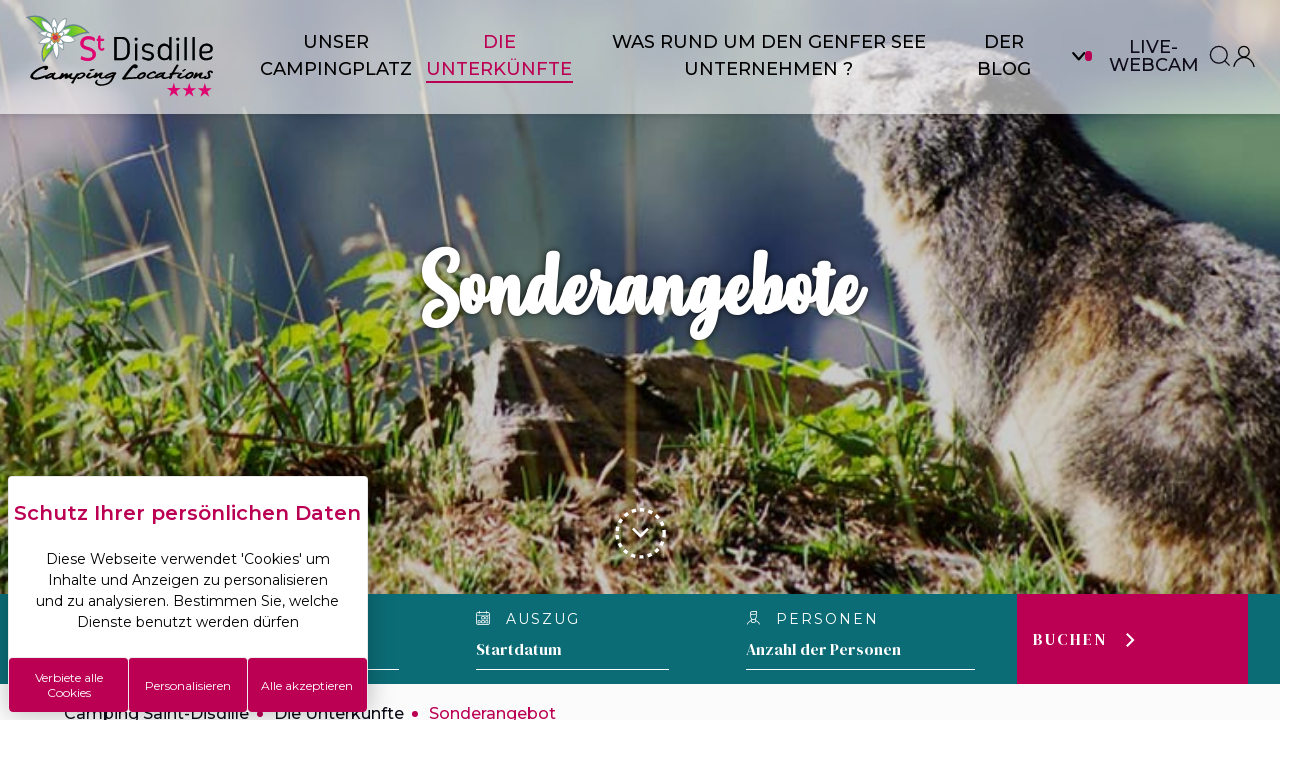

--- FILE ---
content_type: text/html; charset=UTF-8
request_url: https://www.disdille.com/de/die-unterkunfte/sonderangebot/
body_size: 18153
content:
<!doctype html>
<html lang="de-DE">
<head itemscope itemtype="https://schema.org/WebSite">
	<meta charset="UTF-8">
	<meta name="viewport" content="width=device-width, initial-scale=1">
	<link rel="profile" href="https://gmpg.org/xfn/11">

	<meta name='robots' content='index, follow, max-image-preview:large, max-snippet:-1, max-video-preview:-1' />
<link rel="alternate" href="https://www.disdille.com/de/die-unterkunfte/sonderangebot/" hreflang="de" />
<link rel="alternate" href="https://www.disdille.com/en/lodging-geneva-lake/discount/" hreflang="en" />
<link rel="alternate" href="https://www.disdille.com/nl/accommodatie-aanbiedingen/korting/" hreflang="nl" />
<link rel="alternate" href="https://www.disdille.com/hebergements-lac-leman/offres-speciales/" hreflang="fr" />

	<!-- This site is optimized with the Yoast SEO plugin v26.7 - https://yoast.com/wordpress/plugins/seo/ -->
	<title>Sonderangebot camping Saint-Disdille - Genfer See - Thonon-les-Bains</title>
<link data-rocket-prefetch href="https://fonts.googleapis.com" rel="dns-prefetch">
<link data-rocket-prefetch href="https://unpkg.com" rel="dns-prefetch">
<link data-rocket-prefetch href="https://cdn.koredge.website" rel="dns-prefetch">
<link data-rocket-prefetch href="https://tarteaucitron.io" rel="dns-prefetch">
<link data-rocket-prefetch href="https://cdn.tarteaucitron.io" rel="dns-prefetch">
<link data-rocket-prefetch href="https://www.googletagmanager.com" rel="dns-prefetch">
<link data-rocket-preload as="style" href="https://fonts.googleapis.com/css2?family=Montserrat%3Awght%40400%3B500%3B600&#038;ver=1.0.0&#038;family=DM+Serif+Display&#038;ver=1.0.0&#038;display=swap" rel="preload">
<link href="https://fonts.googleapis.com/css2?family=Montserrat%3Awght%40400%3B500%3B600&#038;ver=1.0.0&#038;family=DM+Serif+Display&#038;ver=1.0.0&#038;display=swap" media="print" onload="this.media=&#039;all&#039;" rel="stylesheet">
<noscript data-wpr-hosted-gf-parameters=""><link rel="stylesheet" href="https://fonts.googleapis.com/css2?family=Montserrat%3Awght%40400%3B500%3B600&#038;ver=1.0.0&#038;family=DM+Serif+Display&#038;ver=1.0.0&#038;display=swap"></noscript><link rel="preload" data-rocket-preload as="image" href="https://www.disdille.com/content/uploads/2022/12/fleur-albisia-entree-camping-disdille.jpg" imagesrcset="https://www.disdille.com/content/uploads/2022/12/fleur-albisia-entree-camping-disdille.jpg 567w, https://www.disdille.com/content/uploads/2022/12/fleur-albisia-entree-camping-disdille-239x300.jpg 239w, https://www.disdille.com/content/uploads/2022/12/fleur-albisia-entree-camping-disdille-120x150.jpg 120w" imagesizes="(max-width: 567px) 100vw, 567px" fetchpriority="high">
	<meta name="description" content="Sonderangebote für einen Aufenthalt am Ufer des Genfersees: Kuristenangebot, Frühbucherangebot, Osteraktion, Sondertarif für Paare..." />
	<link rel="canonical" href="https://www.disdille.com/de/die-unterkunfte/sonderangebot/" />
	<meta property="og:locale" content="de_DE" />
	<meta property="og:locale:alternate" content="en_GB" />
	<meta property="og:locale:alternate" content="nl_NL" />
	<meta property="og:locale:alternate" content="fr_FR" />
	<meta property="og:type" content="article" />
	<meta property="og:title" content="Sonderangebot camping Saint-Disdille - Genfer See - Thonon-les-Bains" />
	<meta property="og:description" content="Sonderangebote für einen Aufenthalt am Ufer des Genfersees: Kuristenangebot, Frühbucherangebot, Osteraktion, Sondertarif für Paare..." />
	<meta property="og:url" content="https://www.disdille.com/de/die-unterkunfte/sonderangebot/" />
	<meta property="og:site_name" content="St Disdille" />
	<meta property="article:publisher" content="https://www.facebook.com/Camping.Lac.Leman.Saint.Disdille" />
	<meta property="article:modified_time" content="2022-03-24T15:45:26+00:00" />
	<meta property="og:image" content="https://www.disdille.com/content/uploads/2021/10/lac-leman-suisse.jpg" />
	<meta property="og:image:width" content="700" />
	<meta property="og:image:height" content="467" />
	<meta property="og:image:type" content="image/jpeg" />
	<meta name="twitter:card" content="summary_large_image" />
	<meta name="twitter:label1" content="Geschätzte Lesezeit" />
	<meta name="twitter:data1" content="1 Minute" />
	<script type="application/ld+json" class="yoast-schema-graph">{"@context":"https://schema.org","@graph":[{"@type":"WebPage","@id":"https://www.disdille.com/de/die-unterkunfte/sonderangebot/","url":"https://www.disdille.com/de/die-unterkunfte/sonderangebot/","name":"Sonderangebot camping Saint-Disdille - Genfer See - Thonon-les-Bains","isPartOf":{"@id":"https://www.disdille.com/de/#website"},"primaryImageOfPage":{"@id":"https://www.disdille.com/de/die-unterkunfte/sonderangebot/#primaryimage"},"image":{"@id":"https://www.disdille.com/de/die-unterkunfte/sonderangebot/#primaryimage"},"thumbnailUrl":"https://www.disdille.com/content/uploads/2022/12/fleur-albisia-entree-camping-disdille-1.jpg","datePublished":"2020-10-05T12:18:58+00:00","dateModified":"2022-03-24T15:45:26+00:00","description":"Sonderangebote für einen Aufenthalt am Ufer des Genfersees: Kuristenangebot, Frühbucherangebot, Osteraktion, Sondertarif für Paare...","breadcrumb":{"@id":"https://www.disdille.com/de/die-unterkunfte/sonderangebot/#breadcrumb"},"inLanguage":"de","potentialAction":[{"@type":"ReadAction","target":["https://www.disdille.com/de/die-unterkunfte/sonderangebot/"]}]},{"@type":"ImageObject","inLanguage":"de","@id":"https://www.disdille.com/de/die-unterkunfte/sonderangebot/#primaryimage","url":"https://www.disdille.com/content/uploads/2022/12/fleur-albisia-entree-camping-disdille-1.jpg","contentUrl":"https://www.disdille.com/content/uploads/2022/12/fleur-albisia-entree-camping-disdille-1.jpg","width":283,"height":355},{"@type":"BreadcrumbList","@id":"https://www.disdille.com/de/die-unterkunfte/sonderangebot/#breadcrumb","itemListElement":[{"@type":"ListItem","position":1,"name":"Camping Saint-Disdille","item":"https://www.disdille.com/de/"},{"@type":"ListItem","position":2,"name":"Die Unterkünfte","item":"https://www.disdille.com/de/die-unterkunfte/"},{"@type":"ListItem","position":3,"name":"Sonderangebot"}]},{"@type":"WebSite","@id":"https://www.disdille.com/de/#website","url":"https://www.disdille.com/de/","name":"Camping Saint-Disdille","description":"","publisher":{"@id":"https://www.disdille.com/de/#organization"},"potentialAction":[{"@type":"SearchAction","target":{"@type":"EntryPoint","urlTemplate":"https://www.disdille.com/de/?s={search_term_string}"},"query-input":{"@type":"PropertyValueSpecification","valueRequired":true,"valueName":"search_term_string"}}],"inLanguage":"de"},{"@type":"Campground","@id":"https://www.disdille.com/#organization","name":"Camping Saint-Disdille","url":"https://www.disdille.com/de/","logo":{"@type":"ImageObject","inLanguage":"de","@id":"https://www.disdille.com/de/#/schema/logo/image/","url":"https://www.disdille.com/content/uploads/2022/12/logo-header-disdille-noir.png","contentUrl":"https://www.disdille.com/content/uploads/2022/12/logo-header-disdille-noir.png","width":196,"height":84,"caption":"Camping Saint-Disdille"},"image":{"@id":"https://www.disdille.com/de/#/schema/logo/image/"},"sameAs":["https://www.facebook.com/Camping.Lac.Leman.Saint.Disdille","https://www.youtube.com/@stdisdille","https://www.instagram.com/campingstdisdille/"],"address":{"@type":"PostalAddress","streetAddress":"117 av. de Saint-Disdille","addressLocality":"Thonon-les-Bains","postalCode":"74200","addressCountry":"FR"},"telephone":"04 50 71 14 11"}]}</script>
	<!-- / Yoast SEO plugin. -->


<link rel='dns-prefetch' href='//cdnjs.cloudflare.com' />
<link rel='dns-prefetch' href='//unpkg.com' />
<link rel='dns-prefetch' href='//code.jquery.com' />
<link rel='dns-prefetch' href='//tarteaucitron.io' />
<link rel='dns-prefetch' href='//fonts.googleapis.com' />
<link rel='dns-prefetch' href='//cdn.koredge.website' />
<link href='https://fonts.gstatic.com' crossorigin rel='preconnect' />
<link rel="alternate" type="application/rss+xml" title="St Disdille &raquo; Feed" href="https://www.disdille.com/de/feed/" />
<link rel="alternate" type="application/rss+xml" title="St Disdille &raquo; Kommentar-Feed" href="https://www.disdille.com/de/comments/feed/" />
<link rel="alternate" title="oEmbed (JSON)" type="application/json+oembed" href="https://www.disdille.com/wp-json/oembed/1.0/embed?url=https%3A%2F%2Fwww.disdille.com%2Fde%2Fdie-unterkunfte%2Fsonderangebot%2F&#038;lang=de" />
<link rel="alternate" title="oEmbed (XML)" type="text/xml+oembed" href="https://www.disdille.com/wp-json/oembed/1.0/embed?url=https%3A%2F%2Fwww.disdille.com%2Fde%2Fdie-unterkunfte%2Fsonderangebot%2F&#038;format=xml&#038;lang=de" />
<style id='wp-img-auto-sizes-contain-inline-css' type='text/css'>
img:is([sizes=auto i],[sizes^="auto," i]){contain-intrinsic-size:3000px 1500px}
/*# sourceURL=wp-img-auto-sizes-contain-inline-css */
</style>
<style id='wp-emoji-styles-inline-css' type='text/css'>

	img.wp-smiley, img.emoji {
		display: inline !important;
		border: none !important;
		box-shadow: none !important;
		height: 1em !important;
		width: 1em !important;
		margin: 0 0.07em !important;
		vertical-align: -0.1em !important;
		background: none !important;
		padding: 0 !important;
	}
/*# sourceURL=wp-emoji-styles-inline-css */
</style>
<style id='wp-block-library-inline-css' type='text/css'>
:root{--wp-block-synced-color:#7a00df;--wp-block-synced-color--rgb:122,0,223;--wp-bound-block-color:var(--wp-block-synced-color);--wp-editor-canvas-background:#ddd;--wp-admin-theme-color:#007cba;--wp-admin-theme-color--rgb:0,124,186;--wp-admin-theme-color-darker-10:#006ba1;--wp-admin-theme-color-darker-10--rgb:0,107,160.5;--wp-admin-theme-color-darker-20:#005a87;--wp-admin-theme-color-darker-20--rgb:0,90,135;--wp-admin-border-width-focus:2px}@media (min-resolution:192dpi){:root{--wp-admin-border-width-focus:1.5px}}.wp-element-button{cursor:pointer}:root .has-very-light-gray-background-color{background-color:#eee}:root .has-very-dark-gray-background-color{background-color:#313131}:root .has-very-light-gray-color{color:#eee}:root .has-very-dark-gray-color{color:#313131}:root .has-vivid-green-cyan-to-vivid-cyan-blue-gradient-background{background:linear-gradient(135deg,#00d084,#0693e3)}:root .has-purple-crush-gradient-background{background:linear-gradient(135deg,#34e2e4,#4721fb 50%,#ab1dfe)}:root .has-hazy-dawn-gradient-background{background:linear-gradient(135deg,#faaca8,#dad0ec)}:root .has-subdued-olive-gradient-background{background:linear-gradient(135deg,#fafae1,#67a671)}:root .has-atomic-cream-gradient-background{background:linear-gradient(135deg,#fdd79a,#004a59)}:root .has-nightshade-gradient-background{background:linear-gradient(135deg,#330968,#31cdcf)}:root .has-midnight-gradient-background{background:linear-gradient(135deg,#020381,#2874fc)}:root{--wp--preset--font-size--normal:16px;--wp--preset--font-size--huge:42px}.has-regular-font-size{font-size:1em}.has-larger-font-size{font-size:2.625em}.has-normal-font-size{font-size:var(--wp--preset--font-size--normal)}.has-huge-font-size{font-size:var(--wp--preset--font-size--huge)}:root .has-text-align-center{text-align:center}:root .has-text-align-left{text-align:left}:root .has-text-align-right{text-align:right}.has-fit-text{white-space:nowrap!important}#end-resizable-editor-section{display:none}.aligncenter{clear:both}.items-justified-left{justify-content:flex-start}.items-justified-center{justify-content:center}.items-justified-right{justify-content:flex-end}.items-justified-space-between{justify-content:space-between}.screen-reader-text{word-wrap:normal!important;border:0;clip-path:inset(50%);height:1px;margin:-1px;overflow:hidden;padding:0;position:absolute;width:1px}.screen-reader-text:focus{background-color:#ddd;clip-path:none;color:#444;display:block;font-size:1em;height:auto;left:5px;line-height:normal;padding:15px 23px 14px;text-decoration:none;top:5px;width:auto;z-index:100000}html :where(.has-border-color){border-style:solid}html :where([style*=border-top-color]){border-top-style:solid}html :where([style*=border-right-color]){border-right-style:solid}html :where([style*=border-bottom-color]){border-bottom-style:solid}html :where([style*=border-left-color]){border-left-style:solid}html :where([style*=border-width]){border-style:solid}html :where([style*=border-top-width]){border-top-style:solid}html :where([style*=border-right-width]){border-right-style:solid}html :where([style*=border-bottom-width]){border-bottom-style:solid}html :where([style*=border-left-width]){border-left-style:solid}html :where(img[class*=wp-image-]){height:auto;max-width:100%}:where(figure){margin:0 0 1em}html :where(.is-position-sticky){--wp-admin--admin-bar--position-offset:var(--wp-admin--admin-bar--height,0px)}@media screen and (max-width:600px){html :where(.is-position-sticky){--wp-admin--admin-bar--position-offset:0px}}

/*# sourceURL=wp-block-library-inline-css */
</style><style id='wp-block-paragraph-inline-css' type='text/css'>
.is-small-text{font-size:.875em}.is-regular-text{font-size:1em}.is-large-text{font-size:2.25em}.is-larger-text{font-size:3em}.has-drop-cap:not(:focus):first-letter{float:left;font-size:8.4em;font-style:normal;font-weight:100;line-height:.68;margin:.05em .1em 0 0;text-transform:uppercase}body.rtl .has-drop-cap:not(:focus):first-letter{float:none;margin-left:.1em}p.has-drop-cap.has-background{overflow:hidden}:root :where(p.has-background){padding:1.25em 2.375em}:where(p.has-text-color:not(.has-link-color)) a{color:inherit}p.has-text-align-left[style*="writing-mode:vertical-lr"],p.has-text-align-right[style*="writing-mode:vertical-rl"]{rotate:180deg}
/*# sourceURL=https://www.disdille.com/content/plugins/gutenberg/build/styles/block-library/paragraph/style.css */
</style>
<style id='wp-block-quote-inline-css' type='text/css'>
.wp-block-quote{box-sizing:border-box;overflow-wrap:break-word}.wp-block-quote.is-large:where(:not(.is-style-plain)),.wp-block-quote.is-style-large:where(:not(.is-style-plain)){margin-bottom:1em;padding:0 1em}.wp-block-quote.is-large:where(:not(.is-style-plain)) p,.wp-block-quote.is-style-large:where(:not(.is-style-plain)) p{font-size:1.5em;font-style:italic;line-height:1.6}.wp-block-quote.is-large:where(:not(.is-style-plain)) cite,.wp-block-quote.is-large:where(:not(.is-style-plain)) footer,.wp-block-quote.is-style-large:where(:not(.is-style-plain)) cite,.wp-block-quote.is-style-large:where(:not(.is-style-plain)) footer{font-size:1.125em;text-align:right}.wp-block-quote>cite{display:block}
/*# sourceURL=https://www.disdille.com/content/plugins/gutenberg/build/styles/block-library/quote/style.css */
</style>
<style id='wp-block-quote-theme-inline-css' type='text/css'>
.wp-block-quote{border-left:.25em solid;margin:0 0 1.75em;padding-left:1em}.wp-block-quote cite,.wp-block-quote footer{color:currentColor;font-size:.8125em;font-style:normal;position:relative}.wp-block-quote:where(.has-text-align-right){border-left:none;border-right:.25em solid;padding-left:0;padding-right:1em}.wp-block-quote:where(.has-text-align-center){border:none;padding-left:0}.wp-block-quote.is-large,.wp-block-quote.is-style-large,.wp-block-quote:where(.is-style-plain){border:none}
/*# sourceURL=https://www.disdille.com/content/plugins/gutenberg/build/styles/block-library/quote/theme.css */
</style>
<style id='wp-block-heading-inline-css' type='text/css'>
h1:where(.wp-block-heading).has-background,h2:where(.wp-block-heading).has-background,h3:where(.wp-block-heading).has-background,h4:where(.wp-block-heading).has-background,h5:where(.wp-block-heading).has-background,h6:where(.wp-block-heading).has-background{padding:1.25em 2.375em}h1.has-text-align-left[style*=writing-mode]:where([style*=vertical-lr]),h1.has-text-align-right[style*=writing-mode]:where([style*=vertical-rl]),h2.has-text-align-left[style*=writing-mode]:where([style*=vertical-lr]),h2.has-text-align-right[style*=writing-mode]:where([style*=vertical-rl]),h3.has-text-align-left[style*=writing-mode]:where([style*=vertical-lr]),h3.has-text-align-right[style*=writing-mode]:where([style*=vertical-rl]),h4.has-text-align-left[style*=writing-mode]:where([style*=vertical-lr]),h4.has-text-align-right[style*=writing-mode]:where([style*=vertical-rl]),h5.has-text-align-left[style*=writing-mode]:where([style*=vertical-lr]),h5.has-text-align-right[style*=writing-mode]:where([style*=vertical-rl]),h6.has-text-align-left[style*=writing-mode]:where([style*=vertical-lr]),h6.has-text-align-right[style*=writing-mode]:where([style*=vertical-rl]){rotate:180deg}
/*# sourceURL=https://www.disdille.com/content/plugins/gutenberg/build/styles/block-library/heading/style.css */
</style>
<style id='global-styles-inline-css' type='text/css'>
:root{--wp--preset--aspect-ratio--square: 1;--wp--preset--aspect-ratio--4-3: 4/3;--wp--preset--aspect-ratio--3-4: 3/4;--wp--preset--aspect-ratio--3-2: 3/2;--wp--preset--aspect-ratio--2-3: 2/3;--wp--preset--aspect-ratio--16-9: 16/9;--wp--preset--aspect-ratio--9-16: 9/16;--wp--preset--color--black: #000000;--wp--preset--color--cyan-bluish-gray: #abb8c3;--wp--preset--color--white: #ffffff;--wp--preset--color--pale-pink: #f78da7;--wp--preset--color--vivid-red: #cf2e2e;--wp--preset--color--luminous-vivid-orange: #ff6900;--wp--preset--color--luminous-vivid-amber: #fcb900;--wp--preset--color--light-green-cyan: #7bdcb5;--wp--preset--color--vivid-green-cyan: #00d084;--wp--preset--color--pale-cyan-blue: #8ed1fc;--wp--preset--color--vivid-cyan-blue: #0693e3;--wp--preset--color--vivid-purple: #9b51e0;--wp--preset--color--primary: #e84f1b;--wp--preset--color--secondary: #1F70B2;--wp--preset--color--default: #404e55;--wp--preset--color--ligth: #f0f0f0;--wp--preset--color--dark: #08323F;--wp--preset--color--green: #008f82;--wp--preset--gradient--vivid-cyan-blue-to-vivid-purple: linear-gradient(135deg,rgb(6,147,227) 0%,rgb(155,81,224) 100%);--wp--preset--gradient--light-green-cyan-to-vivid-green-cyan: linear-gradient(135deg,rgb(122,220,180) 0%,rgb(0,208,130) 100%);--wp--preset--gradient--luminous-vivid-amber-to-luminous-vivid-orange: linear-gradient(135deg,rgb(252,185,0) 0%,rgb(255,105,0) 100%);--wp--preset--gradient--luminous-vivid-orange-to-vivid-red: linear-gradient(135deg,rgb(255,105,0) 0%,rgb(207,46,46) 100%);--wp--preset--gradient--very-light-gray-to-cyan-bluish-gray: linear-gradient(135deg,rgb(238,238,238) 0%,rgb(169,184,195) 100%);--wp--preset--gradient--cool-to-warm-spectrum: linear-gradient(135deg,rgb(74,234,220) 0%,rgb(151,120,209) 20%,rgb(207,42,186) 40%,rgb(238,44,130) 60%,rgb(251,105,98) 80%,rgb(254,248,76) 100%);--wp--preset--gradient--blush-light-purple: linear-gradient(135deg,rgb(255,206,236) 0%,rgb(152,150,240) 100%);--wp--preset--gradient--blush-bordeaux: linear-gradient(135deg,rgb(254,205,165) 0%,rgb(254,45,45) 50%,rgb(107,0,62) 100%);--wp--preset--gradient--luminous-dusk: linear-gradient(135deg,rgb(255,203,112) 0%,rgb(199,81,192) 50%,rgb(65,88,208) 100%);--wp--preset--gradient--pale-ocean: linear-gradient(135deg,rgb(255,245,203) 0%,rgb(182,227,212) 50%,rgb(51,167,181) 100%);--wp--preset--gradient--electric-grass: linear-gradient(135deg,rgb(202,248,128) 0%,rgb(113,206,126) 100%);--wp--preset--gradient--midnight: linear-gradient(135deg,rgb(2,3,129) 0%,rgb(40,116,252) 100%);--wp--preset--font-size--small: 13px;--wp--preset--font-size--medium: 20px;--wp--preset--font-size--large: 36px;--wp--preset--font-size--x-large: 42px;--wp--preset--spacing--20: 0.44rem;--wp--preset--spacing--30: 0.67rem;--wp--preset--spacing--40: 1rem;--wp--preset--spacing--50: 1.5rem;--wp--preset--spacing--60: 2.25rem;--wp--preset--spacing--70: 3.38rem;--wp--preset--spacing--80: 5.06rem;--wp--preset--shadow--natural: 6px 6px 9px rgba(0, 0, 0, 0.2);--wp--preset--shadow--deep: 12px 12px 50px rgba(0, 0, 0, 0.4);--wp--preset--shadow--sharp: 6px 6px 0px rgba(0, 0, 0, 0.2);--wp--preset--shadow--outlined: 6px 6px 0px -3px rgb(255, 255, 255), 6px 6px rgb(0, 0, 0);--wp--preset--shadow--crisp: 6px 6px 0px rgb(0, 0, 0);}:where(.is-layout-flex){gap: 0.5em;}:where(.is-layout-grid){gap: 0.5em;}body .is-layout-flex{display: flex;}.is-layout-flex{flex-wrap: wrap;align-items: center;}.is-layout-flex > :is(*, div){margin: 0;}body .is-layout-grid{display: grid;}.is-layout-grid > :is(*, div){margin: 0;}:where(.wp-block-columns.is-layout-flex){gap: 2em;}:where(.wp-block-columns.is-layout-grid){gap: 2em;}:where(.wp-block-post-template.is-layout-flex){gap: 1.25em;}:where(.wp-block-post-template.is-layout-grid){gap: 1.25em;}.has-black-color{color: var(--wp--preset--color--black) !important;}.has-cyan-bluish-gray-color{color: var(--wp--preset--color--cyan-bluish-gray) !important;}.has-white-color{color: var(--wp--preset--color--white) !important;}.has-pale-pink-color{color: var(--wp--preset--color--pale-pink) !important;}.has-vivid-red-color{color: var(--wp--preset--color--vivid-red) !important;}.has-luminous-vivid-orange-color{color: var(--wp--preset--color--luminous-vivid-orange) !important;}.has-luminous-vivid-amber-color{color: var(--wp--preset--color--luminous-vivid-amber) !important;}.has-light-green-cyan-color{color: var(--wp--preset--color--light-green-cyan) !important;}.has-vivid-green-cyan-color{color: var(--wp--preset--color--vivid-green-cyan) !important;}.has-pale-cyan-blue-color{color: var(--wp--preset--color--pale-cyan-blue) !important;}.has-vivid-cyan-blue-color{color: var(--wp--preset--color--vivid-cyan-blue) !important;}.has-vivid-purple-color{color: var(--wp--preset--color--vivid-purple) !important;}.has-black-background-color{background-color: var(--wp--preset--color--black) !important;}.has-cyan-bluish-gray-background-color{background-color: var(--wp--preset--color--cyan-bluish-gray) !important;}.has-white-background-color{background-color: var(--wp--preset--color--white) !important;}.has-pale-pink-background-color{background-color: var(--wp--preset--color--pale-pink) !important;}.has-vivid-red-background-color{background-color: var(--wp--preset--color--vivid-red) !important;}.has-luminous-vivid-orange-background-color{background-color: var(--wp--preset--color--luminous-vivid-orange) !important;}.has-luminous-vivid-amber-background-color{background-color: var(--wp--preset--color--luminous-vivid-amber) !important;}.has-light-green-cyan-background-color{background-color: var(--wp--preset--color--light-green-cyan) !important;}.has-vivid-green-cyan-background-color{background-color: var(--wp--preset--color--vivid-green-cyan) !important;}.has-pale-cyan-blue-background-color{background-color: var(--wp--preset--color--pale-cyan-blue) !important;}.has-vivid-cyan-blue-background-color{background-color: var(--wp--preset--color--vivid-cyan-blue) !important;}.has-vivid-purple-background-color{background-color: var(--wp--preset--color--vivid-purple) !important;}.has-black-border-color{border-color: var(--wp--preset--color--black) !important;}.has-cyan-bluish-gray-border-color{border-color: var(--wp--preset--color--cyan-bluish-gray) !important;}.has-white-border-color{border-color: var(--wp--preset--color--white) !important;}.has-pale-pink-border-color{border-color: var(--wp--preset--color--pale-pink) !important;}.has-vivid-red-border-color{border-color: var(--wp--preset--color--vivid-red) !important;}.has-luminous-vivid-orange-border-color{border-color: var(--wp--preset--color--luminous-vivid-orange) !important;}.has-luminous-vivid-amber-border-color{border-color: var(--wp--preset--color--luminous-vivid-amber) !important;}.has-light-green-cyan-border-color{border-color: var(--wp--preset--color--light-green-cyan) !important;}.has-vivid-green-cyan-border-color{border-color: var(--wp--preset--color--vivid-green-cyan) !important;}.has-pale-cyan-blue-border-color{border-color: var(--wp--preset--color--pale-cyan-blue) !important;}.has-vivid-cyan-blue-border-color{border-color: var(--wp--preset--color--vivid-cyan-blue) !important;}.has-vivid-purple-border-color{border-color: var(--wp--preset--color--vivid-purple) !important;}.has-vivid-cyan-blue-to-vivid-purple-gradient-background{background: var(--wp--preset--gradient--vivid-cyan-blue-to-vivid-purple) !important;}.has-light-green-cyan-to-vivid-green-cyan-gradient-background{background: var(--wp--preset--gradient--light-green-cyan-to-vivid-green-cyan) !important;}.has-luminous-vivid-amber-to-luminous-vivid-orange-gradient-background{background: var(--wp--preset--gradient--luminous-vivid-amber-to-luminous-vivid-orange) !important;}.has-luminous-vivid-orange-to-vivid-red-gradient-background{background: var(--wp--preset--gradient--luminous-vivid-orange-to-vivid-red) !important;}.has-very-light-gray-to-cyan-bluish-gray-gradient-background{background: var(--wp--preset--gradient--very-light-gray-to-cyan-bluish-gray) !important;}.has-cool-to-warm-spectrum-gradient-background{background: var(--wp--preset--gradient--cool-to-warm-spectrum) !important;}.has-blush-light-purple-gradient-background{background: var(--wp--preset--gradient--blush-light-purple) !important;}.has-blush-bordeaux-gradient-background{background: var(--wp--preset--gradient--blush-bordeaux) !important;}.has-luminous-dusk-gradient-background{background: var(--wp--preset--gradient--luminous-dusk) !important;}.has-pale-ocean-gradient-background{background: var(--wp--preset--gradient--pale-ocean) !important;}.has-electric-grass-gradient-background{background: var(--wp--preset--gradient--electric-grass) !important;}.has-midnight-gradient-background{background: var(--wp--preset--gradient--midnight) !important;}.has-small-font-size{font-size: var(--wp--preset--font-size--small) !important;}.has-medium-font-size{font-size: var(--wp--preset--font-size--medium) !important;}.has-large-font-size{font-size: var(--wp--preset--font-size--large) !important;}.has-x-large-font-size{font-size: var(--wp--preset--font-size--x-large) !important;}
/*# sourceURL=global-styles-inline-css */
</style>

<style id='classic-theme-styles-inline-css' type='text/css'>
.wp-block-button__link{background-color:#32373c;border-radius:9999px;box-shadow:none;color:#fff;font-size:1.125em;padding:calc(.667em + 2px) calc(1.333em + 2px);text-decoration:none}.wp-block-file__button{background:#32373c;color:#fff}.wp-block-accordion-heading{margin:0}.wp-block-accordion-heading__toggle{background-color:inherit!important;color:inherit!important}.wp-block-accordion-heading__toggle:not(:focus-visible){outline:none}.wp-block-accordion-heading__toggle:focus,.wp-block-accordion-heading__toggle:hover{background-color:inherit!important;border:none;box-shadow:none;color:inherit;padding:var(--wp--preset--spacing--20,1em) 0;text-decoration:none}.wp-block-accordion-heading__toggle:focus-visible{outline:auto;outline-offset:0}
/*# sourceURL=https://www.disdille.com/content/plugins/gutenberg/build/styles/block-library/classic.css */
</style>


<link rel='stylesheet' id='theme-name-style-css' href='https://www.disdille.com/content/themes/disdille/style.css' type='text/css' media='all' />
<link rel='stylesheet' id='theme-name-plugin-style-css' href='https://www.disdille.com/content/themes/disdille/assets/css/plugins.css?ver=1.0.0' type='text/css' media='all' />
<link rel='stylesheet' id='theme-name-icons-style-css' href='https://www.disdille.com/content/themes/disdille/assets/css/icons.css?ver=1.0.0' type='text/css' media='all' />
<link rel='stylesheet' id='theme-name-vendors-style-css' href='https://www.disdille.com/content/themes/disdille/assets/css/main.css?ver=1.0.0' type='text/css' media='all' />
<link rel='stylesheet' id='aos-css-css' href='https://unpkg.com/aos@2.3.1/dist/aos.css' type='text/css' media='all' />
<link rel='stylesheet' id='leaflet-css-css' href='https://unpkg.com/leaflet@1.7.1/dist/leaflet.css' type='text/css' media='all' />
<link rel='stylesheet' id='tarteaucitron-css' href='https://cdn.koredge.website/tarteaucitron/tarteaucitron.min.css?ver=1.0.0' type='text/css' media='all' />
<link rel='stylesheet' id='kg-meteo-icon-css' href='https://www.disdille.com/content/plugins/kg-meteo/assets/css/kg-icon-weather.css?ver=1.0.0' type='text/css' media='all' />
<script data-minify="1" type="text/javascript" src="https://www.disdille.com/content/cache/min/1/ajax/libs/uikit/3.5.6/js/uikit.min.js?ver=1768289709" id="uikit-js" data-rocket-defer defer></script>
<script data-minify="1" type="text/javascript" src="https://www.disdille.com/content/cache/min/1/ajax/libs/uikit/3.5.6/js/uikit-icons.min.js?ver=1768289709" id="uikit-icon-js" data-rocket-defer defer></script>
<script data-minify="1" type="text/javascript" src="https://www.disdille.com/content/cache/min/1/aos@2.3.1/dist/aos.js?ver=1768289709" id="aos-js-js" data-rocket-defer defer></script>
<script data-minify="1" type="text/javascript" src="https://www.disdille.com/content/cache/min/1/leaflet@1.7.1/dist/leaflet.js?ver=1768289709" id="leaflet-js-js" data-rocket-defer defer></script>
<script data-minify="1" type="text/javascript" src="https://www.disdille.com/content/cache/min/1/ajax/libs/jquery/3.4.1/jquery.min.js?ver=1768289709" id="jQuery-js" data-rocket-defer defer></script>
<script data-minify="1" type="text/javascript" src="https://www.disdille.com/content/cache/min/1/ui/1.10.4/jquery-ui.js?ver=1768289709" id="jQuery-ui-js" data-rocket-defer defer></script>
<script type="text/javascript" src="https://tarteaucitron.io/load.js?locale=de&amp;domain=www.disdille.com&amp;uuid=0ac3ab798e52de117086134aa427e2f08b782717&amp;ver=1.0.0" id="tarteaucitron-js"></script>
<link rel="https://api.w.org/" href="https://www.disdille.com/wp-json/" /><link rel="alternate" title="JSON" type="application/json" href="https://www.disdille.com/wp-json/wp/v2/pages/4088" /><link rel='shortlink' href='https://www.disdille.com/?p=4088' />
	<style>
	:root {
		--kg-tarteaucitron-background-color: #FFFFFF;
		--kg-tarteaucitron-color: #000000;
		--kg-tarteaucitron-title-color: #bb0053;
		--kg-tarteaucitron-button-background: #bb0053;
		--kg-tarteaucitron-button-background-hover: #FFFFFF;
		--kg-tarteaucitron-button-font-size: 12px;
		--kg-tarteaucitron-button-color: #FFFFFF;
		--kg-tarteaucitron-button-color-hover: #000000;
		--kg-tarteaucitron-button-border-color: #eee;
	}
	</style>
	<style type="text/css">.recentcomments a{display:inline !important;padding:0 !important;margin:0 !important;}</style><noscript><style id="rocket-lazyload-nojs-css">.rll-youtube-player, [data-lazy-src]{display:none !important;}</style></noscript>
	<link rel="apple-touch-icon-precomposed" sizes="57x57" href="https://www.disdille.com/content/themes/disdille/assets/images/favicon/apple-touch-icon-57x57.png" />
	<link rel="apple-touch-icon-precomposed" sizes="114x114" href="https://www.disdille.com/content/themes/disdille/assets/images/favicon/apple-touch-icon-114x114.png" />
	<link rel="apple-touch-icon-precomposed" sizes="72x72" href="https://www.disdille.com/content/themes/disdille/assets/images/favicon/apple-touch-icon-72x72.png" />
	<link rel="apple-touch-icon-precomposed" sizes="144x144" href="https://www.disdille.com/content/themes/disdille/assets/images/favicon/apple-touch-icon-144x144.png" />
	<link rel="apple-touch-icon-precomposed" sizes="60x60" href="https://www.disdille.com/content/themes/disdille/assets/images/favicon/apple-touch-icon-60x60.png" />
	<link rel="apple-touch-icon-precomposed" sizes="120x120" href="https://www.disdille.com/content/themes/disdille/assets/images/favicon/apple-touch-icon-120x120.png" />
	<link rel="apple-touch-icon-precomposed" sizes="76x76" href="https://www.disdille.com/content/themes/disdille/assets/images/favicon/apple-touch-icon-76x76.png" />
	<link rel="apple-touch-icon-precomposed" sizes="152x152" href="https://www.disdille.com/content/themes/disdille/assets/images/favicon/apple-touch-icon-152x152.png" />
	<link rel="icon" type="image/png" href="https://www.disdille.com/content/themes/disdille/assets/images/favicon/favicon-196x196.png" sizes="196x196" />
	<link rel="icon" type="image/png" href="https://www.disdille.com/content/themes/disdille/assets/images/favicon/favicon-96x96.png" sizes="96x96" />
	<link rel="icon" type="image/png" href="https://www.disdille.com/content/themes/disdille/assets/images/favicon/favicon-32x32.png" sizes="32x32" />
	<link rel="icon" type="image/png" href="https://www.disdille.com/content/themes/disdille/assets/images/favicon/favicon-16x16.png" sizes="16x16" />
	<link rel="icon" type="image/png" href="https://www.disdille.com/content/themes/disdille/assets/images/favicon/favicon-128.png" sizes="128x128" />
	<meta name="application-name" content="St Disdille - Camping Locations ★★★"/>
	<meta name="msapplication-TileColor" content="#FFFFFF" />
	<meta name="msapplication-TileImage" content="https://www.disdille.com/content/themes/disdille/assets/images/favicon/mstile-144x144.png" />
	<meta name="msapplication-square70x70logo" content="https://www.disdille.com/content/themes/disdille/assets/images/favicon/mstile-70x70.png" />
	<meta name="msapplication-square150x150logo" content="https://www.disdille.com/content/themes/disdille/assets/images/favicon/mstile-150x150.png" />
	<meta name="msapplication-wide310x150logo" content="https://www.disdille.com/content/themes/disdille/assets/images/favicon/mstile-310x150.png" />
	<meta name="msapplication-square310x310logo" content="https://www.disdille.com/content/themes/disdille/assets/images/favicon/mstile-310x310.png" />

	
	<style>
		.grecaptcha-badge {display: none !important;}
	</style>
<meta name="generator" content="WP Rocket 3.20.3" data-wpr-features="wpr_defer_js wpr_minify_js wpr_lazyload_images wpr_preconnect_external_domains wpr_oci wpr_image_dimensions wpr_preload_links wpr_desktop" /></head>

<body class="wp-singular page-template page-template-template-listing-offres-speciales page-template-template-listing-offres-speciales-php page page-id-4088 page-parent page-child parent-pageid-2735 wp-embed-responsive wp-theme-disdille" itemscope itemtype="https://schema.org/WebPage">

<div  class="site-container" itemscope itemtype="https://schema.org/Organization" itemprop="medicalSpecialty">

	<header  class="site-header" data-aos="fade-down" itemscope itemtype="https://schema.org/WPHeader">
	<div  class="uk-container">
			<div class="container-logo-client">
				<a href="https://www.disdille.com/de/" title="St Disdille" rel="home" class="logo-client">
								<img src="data:image/svg+xml,%3Csvg%20xmlns='http://www.w3.org/2000/svg'%20viewBox='0%200%20230%20130'%3E%3C/svg%3E" alt="St Disdille - Camping Locations ★★★" width="230" height="130" data-lazy-src="https://www.disdille.com/content/themes/disdille/assets/images/svg/logo-header-disdille-noir.svg"/><noscript><img src="https://www.disdille.com/content/themes/disdille/assets/images/svg/logo-header-disdille-noir.svg" alt="St Disdille - Camping Locations ★★★" width="230" height="130"/></noscript>
								</a>
			</div>
			<div class="container-nav">
				<nav class="site-navigation" itemscope itemtype="https://schema.org/SiteNavigationElement" aria-label="Main">
						<div class="menu-stellplatze-container"><ul id="menu-stellplatze" class="uk-nav"><li id="menu-item-3674" class="menu-item menu-item-type-post_type menu-item-object-page menu-item-has-children menu-item-3674"><a href="https://www.disdille.com/de/campingplatz-saint-disdille-genfer-see/" itemprop="url">Unser Campingplatz</a>
<div class="container-sub-menu"><button class="back-button">Retour</button>
			<figure class="container-img uk-width-1-3@m"><img width="700" height="980" src="data:image/svg+xml,%3Csvg%20xmlns='http://www.w3.org/2000/svg'%20viewBox='0%200%20700%20980'%3E%3C/svg%3E" data-lazy-src="https://www.disdille.com/content/themes/disdille/assets/images/background-sub-nav.jpg"/><noscript><img width="700" height="980" src="https://www.disdille.com/content/themes/disdille/assets/images/background-sub-nav.jpg"/></noscript></figure><div class="container-sub-nav uk-width-2-3@m"><ul class="uk-subnav menu-depth-1">
	<li id="menu-item-3675" class="menu-item menu-item-type-post_type menu-item-object-page menu-item-3675"><a href="https://www.disdille.com/de/campingplatz-saint-disdille-genfer-see/die-dienste/" itemprop="url">Die Dienste</a></li>
	<li id="menu-item-4016" class="menu-item menu-item-type-post_type menu-item-object-page menu-item-4016"><a href="https://www.disdille.com/de/campingplatz-saint-disdille-genfer-see/die-taetigkeiten/" itemprop="url">Die Tätigkeiten</a></li>
	<li id="menu-item-4017" class="menu-item menu-item-type-post_type menu-item-object-page menu-item-4017"><a href="https://www.disdille.com/de/campingplatz-saint-disdille-genfer-see/die-unterhaltungen/" itemprop="url">Die Unterhaltungen</a></li>
</ul>
</li>
<li id="menu-item-4118" class="menu-item menu-item-type-post_type menu-item-object-page current-page-ancestor current-menu-ancestor current-menu-parent current-page-parent current_page_parent current_page_ancestor menu-item-has-children menu-item-4118 uk-active"><a href="https://www.disdille.com/de/die-unterkunfte/" itemprop="url">Die Unterkünfte</a>
<div class="container-sub-menu"><button class="back-button">Retour</button>
			<figure class="container-img uk-width-1-3@m"><img width="700" height="980" src="data:image/svg+xml,%3Csvg%20xmlns='http://www.w3.org/2000/svg'%20viewBox='0%200%20700%20980'%3E%3C/svg%3E" data-lazy-src="https://www.disdille.com/content/themes/disdille/assets/images/background-sub-nav.jpg"/><noscript><img width="700" height="980" src="https://www.disdille.com/content/themes/disdille/assets/images/background-sub-nav.jpg"/></noscript></figure><div class="container-sub-nav uk-width-2-3@m"><ul class="uk-subnav menu-depth-1">
	<li id="menu-item-4119" class="menu-item menu-item-type-post_type menu-item-object-page menu-item-4119"><a href="https://www.disdille.com/de/die-unterkunfte/die-ferienwohnungen/" itemprop="url">Die Ferienwohnungen</a></li>
	<li id="menu-item-4060" class="menu-item menu-item-type-post_type menu-item-object-page menu-item-4060"><a href="https://www.disdille.com/de/die-unterkunfte/stellplaetze/" itemprop="url">Stellplätze</a></li>
	<li id="menu-item-4102" class="menu-item menu-item-type-post_type menu-item-object-page current-menu-item page_item page-item-4088 current_page_item menu-item-4102 uk-active"><a href="https://www.disdille.com/de/die-unterkunfte/sonderangebot/" aria-current="page" itemprop="url">Sonderangebot</a></li>
</ul>
</li>
<li id="menu-item-4065" class="menu-item menu-item-type-post_type menu-item-object-page menu-item-has-children menu-item-4065"><a href="https://www.disdille.com/de/was-rund-um-den-genfer-see-unternehmen/" itemprop="url">Was rund um den Genfer See unternehmen ?</a>
<div class="container-sub-menu"><button class="back-button">Retour</button>
			<figure class="container-img uk-width-1-3@m"><img width="700" height="980" src="data:image/svg+xml,%3Csvg%20xmlns='http://www.w3.org/2000/svg'%20viewBox='0%200%20700%20980'%3E%3C/svg%3E" data-lazy-src="https://www.disdille.com/content/themes/disdille/assets/images/background-sub-nav.jpg"/><noscript><img width="700" height="980" src="https://www.disdille.com/content/themes/disdille/assets/images/background-sub-nav.jpg"/></noscript></figure><div class="container-sub-nav uk-width-2-3@m"><ul class="uk-subnav menu-depth-1">
	<li id="menu-item-7894" class="menu-item menu-item-type-post_type menu-item-object-page menu-item-7894"><a href="https://www.disdille.com/de/was-rund-um-den-genfer-see-unternehmen/activities-map-discount/" itemprop="url">Surrounded activities map &#038; discount</a></li>
	<li id="menu-item-7895" class="menu-item menu-item-type-post_type menu-item-object-page menu-item-7895"><a href="https://www.disdille.com/de/was-rund-um-den-genfer-see-unternehmen/angeln/" itemprop="url">Angeln</a></li>
	<li id="menu-item-7896" class="menu-item menu-item-type-post_type menu-item-object-page menu-item-7896"><a href="https://www.disdille.com/de/was-rund-um-den-genfer-see-unternehmen/saint-disdille-strand/" itemprop="url">Saint-Disdille Strand</a></li>
	<li id="menu-item-7897" class="menu-item menu-item-type-post_type menu-item-object-page menu-item-7897"><a href="https://www.disdille.com/de/was-rund-um-den-genfer-see-unternehmen/activites-nautiques-et-deaux-vives_de/" itemprop="url">Nautische und Wild Wasseraktivitäten</a></li>
	<li id="menu-item-8126" class="menu-item menu-item-type-post_type menu-item-object-page menu-item-8126"><a href="https://www.disdille.com/de/was-rund-um-den-genfer-see-unternehmen/walks-and-hikes/" itemprop="url">Spaziergänge und Wanderungen</a></li>
	<li id="menu-item-8527" class="menu-item menu-item-type-post_type menu-item-object-page menu-item-8527"><a href="https://www.disdille.com/de/was-rund-um-den-genfer-see-unternehmen/entspannung-und-wellness/" itemprop="url">Entspannung und Wellness</a></li>
</ul>
</li>
<li id="menu-item-4031" class="menu-item menu-item-type-post_type menu-item-object-page menu-item-4031"><a href="https://www.disdille.com/de/blog/" itemprop="url">Der Blog</a></li>
</ul></div>				</nav>
				<div class="site-header-languages">
				<ul id="menu-changement-de-langues" class="kg-language-switcher"><li id="menu-item-4035" class="pll-parent-menu-item menu-item menu-item-type-custom menu-item-object-custom menu-item-has-children menu-item-4035"><a href="#pll_switcher" itemprop="url"><img src="data:image/svg+xml,%3Csvg%20xmlns='http://www.w3.org/2000/svg'%20viewBox='0%200%2016%2011'%3E%3C/svg%3E" alt="" width="16" height="11" style="width: 16px; height: 11px;" data-lazy-src="" /><noscript><img src="[data-uri]" alt="" width="16" height="11" style="width: 16px; height: 11px;" /></noscript><span style="margin-left:0.3em;">Deutsch</span></a>
<ul class="sub-menu">
	<li id="menu-item-4035-en" class="lang-item lang-item-6 lang-item-en lang-item-first menu-item menu-item-type-custom menu-item-object-custom menu-item-4035-en"><a href="https://www.disdille.com/en/lodging-geneva-lake/discount/" hreflang="en-GB" lang="en-GB" itemprop="url"><img src="data:image/svg+xml,%3Csvg%20xmlns='http://www.w3.org/2000/svg'%20viewBox='0%200%2016%2011'%3E%3C/svg%3E" alt="" width="16" height="11" style="width: 16px; height: 11px;" data-lazy-src="" /><noscript><img src="[data-uri]" alt="" width="16" height="11" style="width: 16px; height: 11px;" /></noscript><span style="margin-left:0.3em;">English</span></a></li>
	<li id="menu-item-4035-nl" class="lang-item lang-item-10 lang-item-nl menu-item menu-item-type-custom menu-item-object-custom menu-item-4035-nl"><a href="https://www.disdille.com/nl/accommodatie-aanbiedingen/korting/" hreflang="nl-NL" lang="nl-NL" itemprop="url"><img src="data:image/svg+xml,%3Csvg%20xmlns='http://www.w3.org/2000/svg'%20viewBox='0%200%2016%2011'%3E%3C/svg%3E" alt="" width="16" height="11" style="width: 16px; height: 11px;" data-lazy-src="" /><noscript><img src="[data-uri]" alt="" width="16" height="11" style="width: 16px; height: 11px;" /></noscript><span style="margin-left:0.3em;">Nederlands</span></a></li>
	<li id="menu-item-4035-fr" class="lang-item lang-item-14 lang-item-fr menu-item menu-item-type-custom menu-item-object-custom menu-item-4035-fr"><a href="https://www.disdille.com/hebergements-lac-leman/offres-speciales/" hreflang="fr-FR" lang="fr-FR" itemprop="url"><img src="data:image/svg+xml,%3Csvg%20xmlns='http://www.w3.org/2000/svg'%20viewBox='0%200%2016%2011'%3E%3C/svg%3E" alt="" width="16" height="11" style="width: 16px; height: 11px;" data-lazy-src="" /><noscript><img src="[data-uri]" alt="" width="16" height="11" style="width: 16px; height: 11px;" /></noscript><span style="margin-left:0.3em;">Français</span></a></li>
</ul>
</li>
</ul>				</div>
				<button class="btn-direct" uk-toggle="target: #kg-sidebar-live">Live-Webcam</button>
				<div class="container-button-search">
						<a class="uk-navbar-toggle site-header-bar-search uk-search-icon" href="#search-modal" uk-toggle uk-icon="icon: search; ratio: 2"></a>
						<div id="search-modal" uk-modal>
							<div class="uk-modal-dialog uk-modal-body uk-margin-auto-vertical">
								<button class="uk-modal-close-full" type="button" uk-close></button>
								
<form role="search" method="get" id="searchform" class="kg-search-form" action="https://www.disdille.com/de/">
	<div class="kg-search-form-inner">
		<label class="screen-reader-text" for="s">Suche nach :</label>
		<div class="kg-search-form-input-wrapper">
			<input class="kg-search-form-input uk-input" type="text" value="" placeholder="Was suchen Sie?" name="s" id="s" />
			<button type="submit" class="kg-search-form-button-submit kg-icon-search" id="searchsubmit"></button>
		</div>
	</div>
</form>
							</div>
						</div>
				</div>
				<div class="container-button-client" uk-tooltip="Kundenbereich">
					<a aria-hidden="false" class="uk-navbar-toggle site-header-bar-client uk-client-icon" target="_blank" href="https://www.disdille.com/de/kudenkonto/" uk-icon="icon: user; ratio: 2" uk-tooltip="Kundenbereich"></a>
				</div>
			</div>
			<button class="menu-btn" aria-label="Menü anzeigen">
				<div class="menu-btn__burger"></div>
			</button>

		</div>
	</header>

	<aside id="kg-sidebar-live" class="kg-sidebar-live" uk-offcanvas="flip: true">
	<div class="uk-offcanvas-bar">
		<div class="uk-offcanvas-bar-top">
			<button type="button" class="uk-offcanvas-close" uk-close><span class="screen-reader-text">Schließen</span></button>
		</div>

		<div class="kg-sidebar-live-content">

			<p class="kg-sidebar-live-title kg-sidebar-live-title--main">
				<img width="50" height="50" src="data:image/svg+xml,%3Csvg%20xmlns='http://www.w3.org/2000/svg'%20viewBox='0%200%2050%2050'%3E%3C/svg%3E" alt="" data-lazy-src="https://www.disdille.com/content/themes/disdille/assets/images/svg/webcam.svg"><noscript><img width="50" height="50" src="https://www.disdille.com/content/themes/disdille/assets/images/svg/webcam.svg" alt=""></noscript>
				<span>Live</span>
				<span class="kg-sidebar-live-date">18.01.2026</span>
			</p>

			
			<section class="kg-sidebar-live-section">
				<div class="kg-slider-webcam">
									<article class="kg-slider-webcam-item">
						<a href="https://www.disdille.com/de/webcam/" class="kg-slider-webcam-item-link">
							<p class="kg-slider-webcam-item-title kg-sidebar-live-title">
								Le port des pêcheurs et le port de Rives							</p>
														<figure class="kg-slider-webcam-item-image">
								<img width="385" height="215" src="data:image/svg+xml,%3Csvg%20xmlns='http://www.w3.org/2000/svg'%20viewBox='0%200%20385%20215'%3E%3C/svg%3E" alt="" data-lazy-src="https://www.disdille.com/content/uploads/2020/10/meteo-port.jpg"><noscript><img width="385" height="215" src="https://www.disdille.com/content/uploads/2020/10/meteo-port.jpg" alt=""></noscript>
							</figure>
													</a>
					</article>
									</div>
			</section>

			
			<section class="kg-sidebar-live-section">
			<a href="https://www.disdille.com/de/wetter/" class="site-header-nav-link">
				<p class="kg-sidebar-live-title uk-text-center">Wetter des Tages</p>
				<p class="kg-sidebar-live-meteo"><span class="kg-weather-icon-mostly-cloudy-day"></span> 3°C</p>
			</a>
			</section>

						<section class="kg-sidebar-live-section section-photos-videos">
				<div class="kg-sidebar-live-texte">
										<p class="kg-sidebar-live-title">GALERIE PHOTO / VIDÉOS </p>
					
					<p style="text-align: center">Retrouvez toutes nos photos et vidéos</p>

										<ul class="kg-sidebar-live-buttons">
												<li>
							<a class="uk-button-default" href="https://www.disdille.com/photos/" target="" title="Voir les photos">
														Voir les photos							</a>
						</li>
												<li>
							<a class="uk-button-default" href="https://www.disdille.com/videos/" target="" title="Voir les vidéos">
														Voir les vidéos							</a>
						</li>
											</ul>
									</div>
			</section>
			
		</div>
	</div>
</aside>


	<main class="site-main">

	<div class="site-content">
		
<section class="section-slider">
			<div class="uk-position-relative uk-visible-toggle uk-light" tabindex="-1" uk-slideshow="animation: fade">
			<ul class="uk-slideshow-items">
							<li>
					<img width="1400" height="343" src="data:image/svg+xml,%3Csvg%20xmlns='http://www.w3.org/2000/svg'%20viewBox='0%200%201400%20343'%3E%3C/svg%3E" class="attachment-full size-full" alt="" decoding="async" fetchpriority="high" data-lazy-srcset="https://www.disdille.com/content/uploads/2021/10/marmotte.jpg 1400w, https://www.disdille.com/content/uploads/2021/10/marmotte-300x74.jpg 300w, https://www.disdille.com/content/uploads/2021/10/marmotte-1024x251.jpg 1024w, https://www.disdille.com/content/uploads/2021/10/marmotte-768x188.jpg 768w" data-lazy-sizes="(max-width: 1400px) 100vw, 1400px" data-lazy-src="https://www.disdille.com/content/uploads/2021/10/marmotte.jpg" /><noscript><img width="1400" height="343" src="https://www.disdille.com/content/uploads/2021/10/marmotte.jpg" class="attachment-full size-full" alt="" decoding="async" fetchpriority="high" srcset="https://www.disdille.com/content/uploads/2021/10/marmotte.jpg 1400w, https://www.disdille.com/content/uploads/2021/10/marmotte-300x74.jpg 300w, https://www.disdille.com/content/uploads/2021/10/marmotte-1024x251.jpg 1024w, https://www.disdille.com/content/uploads/2021/10/marmotte-768x188.jpg 768w" sizes="(max-width: 1400px) 100vw, 1400px" /></noscript>				</li>
						</ul>
			<a class="uk-position-center-left uk-position-small uk-hidden-hover" href="#" uk-slidenav-previous uk-slideshow-item="previous"></a>
			<a class="uk-position-center-right uk-position-small uk-hidden-hover" href="#" uk-slidenav-next uk-slideshow-item="next"></a>
		</div>
					<div class="uk-position-center">
				<div class="animate-aos" data-aos="fade-down" data-aos-delay="200" data-aos-duration="1200">
					<p class="st-word">Sonderangebote</p>
				</div>
			</div>
				<a href="#" class="scroll-down"></a>
	
</section>

<div class="container-reservation animate-aos" data-aos="fade" uk-sticky>
	<div class="container">
		<p class="title uk-width-1-6@m">Ihr<br>Aufenthalt</p>
		<form target="_blank" type="get" action="https://bookingpremium.secureholiday.net/fr/2953/Search/" class="form-resa uk-width-2-4@m">

			<div class="container-input">
				<label class="uk-form-label"><span class="kg-icon-calendar"></span> Anreise</label>
				<input type="text" class="datepicker" name="dateStart" placeholder="Datum der Ankunft">
			</div>

			<div class="container-input">
				<label class="uk-form-label"><span class="kg-icon-calendar"></span> Auszug</label>
				<input type="text" class="datepicker" name="dateEnd" placeholder="Startdatum">
			</div>

			<div class="container-input">
				<label class="uk-form-label"><span class="kg-icon-person"></span> personen</label>
				<div class="uk-form-controls">
					<select class="uk-select" name="travelers">
						<option>Anzahl der Personen</option>
						<option value="1">1</option>
						<option value="2">2</option>
						<option value="3">3</option>
						<option value="4">4</option>
						<option value="5">5</option>
						<option value="6">6</option>
						<option value="7">7</option>
						<option value="8">8</option>
						<option value="9">9</option>
						<option value="10">10</option>
						<option value="11">11</option>
						<option value="12">12</option>
						<option value="13">13</option>
						<option value="14">14</option>
						<option value="15">15</option>
					</select>
				</div>
			</div>

			<button type="submit" class="submit-button-resa"></span> Buchen</button>

		</form>
	</div>
</div>

	<section class="section-heading">
		<div class="uk-container">
			<div class="breadcrumb-wrapper">
				<p><span><span><a href="https://www.disdille.com/de/">Camping Saint-Disdille</a></span>  <span><a href="https://www.disdille.com/de/die-unterkunfte/">Die Unterkünfte</a></span>  <span class="breadcrumb_last" aria-current="page">Sonderangebot</span></span></p>			</div>
		</div>
	</section>

	<section class="section section-offres-speciales">
		<div class="uk-container">
			<h1 class="h1-content">Sonderangebot</h1>
			<div class="content">
				
<p class="has-text-align-center"><strong>Tipps uns Rabatt</strong></p>



<p class="has-text-align-center">Um Ihren Aufenthalt in Haute-Savoie zu genießen und Ihren Urlaub in der Nähe des Genfersees zum besten Preis zu buchen </p>
			</div>
		</div>
		<img src="https://www.disdille.com/content/themes/disdille/assets/images/illustrations-fleurs/fleur2.png" alt="fleur chardon" class="illustration-left" width="234" height="726" />
	</section>

	<section class="section section-listing-offres-speciales">
		<div class="uk-container">
							
																		<div class="item-offre uk-child-width-1-2@m anmite-aos" data-aos="fade-right" data-aos-delay="0" uk-grid>
								<figure>
									<img fetchpriority="high" width="567" height="711" src="https://www.disdille.com/content/uploads/2022/12/fleur-albisia-entree-camping-disdille.jpg" class="attachment-large size-large wp-post-image" alt="" decoding="async" srcset="https://www.disdille.com/content/uploads/2022/12/fleur-albisia-entree-camping-disdille.jpg 567w, https://www.disdille.com/content/uploads/2022/12/fleur-albisia-entree-camping-disdille-239x300.jpg 239w, https://www.disdille.com/content/uploads/2022/12/fleur-albisia-entree-camping-disdille-120x150.jpg 120w" sizes="(max-width: 567px) 100vw, 567px" />								</figure>
								<div class="content">
									<h2>FRÜHBUCHER</h2>
									<p>10%* auf Ihren Aufenthalt und Reservierungsgebühren frei. *Angebot gültig für jede Reservierung, die vor dem 31. Januar eines jeden Jahres getätigt wird, für einen Aufenthalt...</p>
									<a href="https://www.disdille.com/de/die-unterkunfte/sonderangebot/fruehbucher/" class="uk-button-default" title="Mehr erfahren">Mehr erfahren</a>
								</div>
							</div>
						
																		<div class="item-offre uk-child-width-1-2@m anmite-aos" data-aos="fade-left" data-aos-delay="300" uk-grid>
								<div class="content">
									<h2>OSTERFERIEN ANGEBOT</h2>
									<p>&#8211; 25%* für Buchung im Mobilheim ! *Für Buchung 7 Nächte minimum im Mobilheim aus dem 15/04/22 auf den 07/05/22 profitieren Sie von außergewöhnlichen 25%...</p>
									<a href="https://www.disdille.com/de/die-unterkunfte/sonderangebot/osterferien-angebot/" class="uk-button-default" title="Mehr erfahren">Mehr erfahren</a>
								</div>
								<figure>
									<img width="1024" height="728" src="data:image/svg+xml,%3Csvg%20xmlns='http://www.w3.org/2000/svg'%20viewBox='0%200%201024%20728'%3E%3C/svg%3E" class="attachment-large size-large wp-post-image" alt="" decoding="async" data-lazy-srcset="https://www.disdille.com/content/uploads/2021/10/fleurs-camping-promo-paques-1024x728.jpg 1024w, https://www.disdille.com/content/uploads/2021/10/fleurs-camping-promo-paques-300x213.jpg 300w, https://www.disdille.com/content/uploads/2021/10/fleurs-camping-promo-paques-768x546.jpg 768w, https://www.disdille.com/content/uploads/2021/10/fleurs-camping-promo-paques-1536x1091.jpg 1536w, https://www.disdille.com/content/uploads/2021/10/fleurs-camping-promo-paques.jpg 1772w" data-lazy-sizes="(max-width: 1024px) 100vw, 1024px" data-lazy-src="https://www.disdille.com/content/uploads/2021/10/fleurs-camping-promo-paques-1024x728.jpg" /><noscript><img width="1024" height="728" src="https://www.disdille.com/content/uploads/2021/10/fleurs-camping-promo-paques-1024x728.jpg" class="attachment-large size-large wp-post-image" alt="" decoding="async" srcset="https://www.disdille.com/content/uploads/2021/10/fleurs-camping-promo-paques-1024x728.jpg 1024w, https://www.disdille.com/content/uploads/2021/10/fleurs-camping-promo-paques-300x213.jpg 300w, https://www.disdille.com/content/uploads/2021/10/fleurs-camping-promo-paques-768x546.jpg 768w, https://www.disdille.com/content/uploads/2021/10/fleurs-camping-promo-paques-1536x1091.jpg 1536w, https://www.disdille.com/content/uploads/2021/10/fleurs-camping-promo-paques.jpg 1772w" sizes="(max-width: 1024px) 100vw, 1024px" /></noscript>								</figure>
							</div>
							
																		<div class="item-offre uk-child-width-1-2@m anmite-aos" data-aos="fade-right" data-aos-delay="600" uk-grid>
								<figure>
									<img width="1024" height="597" src="data:image/svg+xml,%3Csvg%20xmlns='http://www.w3.org/2000/svg'%20viewBox='0%200%201024%20597'%3E%3C/svg%3E" class="attachment-large size-large wp-post-image" alt="" decoding="async" data-lazy-srcset="https://www.disdille.com/content/uploads/2021/10/randonnee-grammont2-1024x597.jpg 1024w, https://www.disdille.com/content/uploads/2021/10/randonnee-grammont2-300x175.jpg 300w, https://www.disdille.com/content/uploads/2021/10/randonnee-grammont2-768x448.jpg 768w, https://www.disdille.com/content/uploads/2021/10/randonnee-grammont2.jpg 1276w" data-lazy-sizes="(max-width: 1024px) 100vw, 1024px" data-lazy-src="https://www.disdille.com/content/uploads/2021/10/randonnee-grammont2-1024x597.jpg" /><noscript><img width="1024" height="597" src="https://www.disdille.com/content/uploads/2021/10/randonnee-grammont2-1024x597.jpg" class="attachment-large size-large wp-post-image" alt="" decoding="async" srcset="https://www.disdille.com/content/uploads/2021/10/randonnee-grammont2-1024x597.jpg 1024w, https://www.disdille.com/content/uploads/2021/10/randonnee-grammont2-300x175.jpg 300w, https://www.disdille.com/content/uploads/2021/10/randonnee-grammont2-768x448.jpg 768w, https://www.disdille.com/content/uploads/2021/10/randonnee-grammont2.jpg 1276w" sizes="(max-width: 1024px) 100vw, 1024px" /></noscript>								</figure>
								<div class="content">
									<h2>RABATT BEI LANGEREM AUFENTHALT</h2>
									<p>5% für 2 Wochen, 10% Für 3 Wochen. Sie fühlen sich bei uns wohl und wollen ein bisschen mehr? Sie hatten nicht genug Zeit, um...</p>
									<a href="https://www.disdille.com/de/die-unterkunfte/sonderangebot/rabatt-bei-langerem-aufenthalt/" class="uk-button-default" title="Mehr erfahren">Mehr erfahren</a>
								</div>
							</div>
						
																		<div class="item-offre uk-child-width-1-2@m anmite-aos" data-aos="fade-left" data-aos-delay="900" uk-grid>
								<div class="content">
									<h2>BILLIGTARIF 1-2 PRS</h2>
									<p>Reduzierter Preis für 1 oder 2 Personen im Mobilheim. Da wir noch kein Mobilheim mit 1 Schlafzimmer in unserem Sortiment haben, bieten wir Mobilheime mit...</p>
									<a href="https://www.disdille.com/de/die-unterkunfte/sonderangebot/billigtarif-1-2-prs/" class="uk-button-default" title="Mehr erfahren">Mehr erfahren</a>
								</div>
								<figure>
									<img width="709" height="399" src="data:image/svg+xml,%3Csvg%20xmlns='http://www.w3.org/2000/svg'%20viewBox='0%200%20709%20399'%3E%3C/svg%3E" class="attachment-large size-large wp-post-image" alt="" decoding="async" data-lazy-srcset="https://www.disdille.com/content/uploads/2021/12/couple-camping-Saint-Disdille-Thonon.jpg 709w, https://www.disdille.com/content/uploads/2021/12/couple-camping-Saint-Disdille-Thonon-300x169.jpg 300w" data-lazy-sizes="(max-width: 709px) 100vw, 709px" data-lazy-src="https://www.disdille.com/content/uploads/2021/12/couple-camping-Saint-Disdille-Thonon.jpg" /><noscript><img width="709" height="399" src="https://www.disdille.com/content/uploads/2021/12/couple-camping-Saint-Disdille-Thonon.jpg" class="attachment-large size-large wp-post-image" alt="" decoding="async" srcset="https://www.disdille.com/content/uploads/2021/12/couple-camping-Saint-Disdille-Thonon.jpg 709w, https://www.disdille.com/content/uploads/2021/12/couple-camping-Saint-Disdille-Thonon-300x169.jpg 300w" sizes="(max-width: 709px) 100vw, 709px" /></noscript>								</figure>
							</div>
									</div>
	</section>
	</div>


	</main>

	<footer class="site-footer" itemscope itemtype="https://schema.org/WPFooter">
		<img src="data:image/svg+xml,%3Csvg%20xmlns='http://www.w3.org/2000/svg'%20viewBox='0%200%20249%20931'%3E%3C/svg%3E" alt="fleur" class="illustration-footer" width="249" height="931" data-lazy-src="https://www.disdille.com/content/themes/disdille/assets/images/illustrations-fleurs/fleur5.png" /><noscript><img src="https://www.disdille.com/content/themes/disdille/assets/images/illustrations-fleurs/fleur5.png" alt="fleur" class="illustration-footer" width="249" height="931" /></noscript>
		<div class="container-newsletter">
			<div class="uk-container">
				<div class="container-rs">
					<p class="titre">#Camping<span>StDisdille</span></p>
					<ul class="social-list-item">
																					<li class="item-rs"><a href="https://www.facebook.com/Camping.Lac.Leman.Saint.Disdille?fref=ts" uk-icon="facebook" uk-tooltip="facebook" target="_blank"><span class="screen-reader-text">facebook</span></a></li>
																												<li class="item-rs"><a href="https://www.youtube.com/results?search_query=saint+disdille" uk-icon="youtube" uk-tooltip="youtube" target="_blank"><span class="screen-reader-text">youtube</span></a></li>
																												<li class="item-rs"><a href="https://www.instagram.com/campingstdisdille/?hl=fr" uk-icon="instagram" uk-tooltip="instagram" target="_blank"><span class="screen-reader-text">instagram</span></a></li>
																		</ul>
				</div>
			</div>
		</div>

		<div class="uk-container container-infos animate-aos" data-aos="fade" data-aos-duration="1000">
			<div class="container-top-footer">
				<a href="https://www.disdille.com/de/" title="St Disdille" rel="home" class="logo-client">
					<figure>
						<img src="data:image/svg+xml,%3Csvg%20xmlns='http://www.w3.org/2000/svg'%20viewBox='0%200%20310%20189'%3E%3C/svg%3E" alt="St Disdille - Camping Locations ★★★" width="310" height="189" data-lazy-src="https://www.disdille.com/content/themes/disdille/assets/images/svg/logo-footer-disdille.svg"/><noscript><img src="https://www.disdille.com/content/themes/disdille/assets/images/svg/logo-footer-disdille.svg" alt="St Disdille - Camping Locations ★★★" width="310" height="189"/></noscript>
					</figure>
				</a>
				<ul class="liste-partenaires">
					<li><a href="http://www.eurocampings.fr/" target="_blank"><img src="data:image/svg+xml,%3Csvg%20xmlns='http://www.w3.org/2000/svg'%20viewBox='0%200%2060%2050'%3E%3C/svg%3E" alt="Eurocampings" width="60" height="50" data-lazy-src="https://www.disdille.com/content/themes/disdille/assets/images/logo-partenaires/logo-1.jpg"/><noscript><img src="https://www.disdille.com/content/themes/disdille/assets/images/logo-partenaires/logo-1.jpg" alt="Eurocampings" width="60" height="50"/></noscript></a></li>
					<li><a href="http://www.adac.de/" target="_blank"><img src="data:image/svg+xml,%3Csvg%20xmlns='http://www.w3.org/2000/svg'%20viewBox='0%200%2060%2050'%3E%3C/svg%3E" alt="Adac" width="60" height="50" data-lazy-src="https://www.disdille.com/content/themes/disdille/assets/images/logo-partenaires/logo-2.jpg"/><noscript><img src="https://www.disdille.com/content/themes/disdille/assets/images/logo-partenaires/logo-2.jpg" alt="Adac" width="60" height="50"/></noscript></a></li>
					<li><a href="http://www.ffcc.fr/" target="_blank"><img src="data:image/svg+xml,%3Csvg%20xmlns='http://www.w3.org/2000/svg'%20viewBox='0%200%2060%2050'%3E%3C/svg%3E" alt="FFCC" width="60" height="50" data-lazy-src="https://www.disdille.com/content/themes/disdille/assets/images/logo-partenaires/logo-3.jpg"/><noscript><img src="https://www.disdille.com/content/themes/disdille/assets/images/logo-partenaires/logo-3.jpg" alt="FFCC" width="60" height="50"/></noscript></a></li>
					<li><a href="http://www.disdille.com/images/pdf/Promesse-client-FamillePlus.pdf" target="_blank"><img src="data:image/svg+xml,%3Csvg%20xmlns='http://www.w3.org/2000/svg'%20viewBox='0%200%2060%2050'%3E%3C/svg%3E" alt="Promess client famille" width="60" height="50" data-lazy-src="https://www.disdille.com/content/themes/disdille/assets/images/logo-partenaires/logo-4.jpg"/><noscript><img src="https://www.disdille.com/content/themes/disdille/assets/images/logo-partenaires/logo-4.jpg" alt="Promess client famille" width="60" height="50"/></noscript></a></li>
					<li><a href="http://www.ancv.com/" target="_blank"><img src="data:image/svg+xml,%3Csvg%20xmlns='http://www.w3.org/2000/svg'%20viewBox='0%200%2060%2050'%3E%3C/svg%3E" alt="ANCV" width="60" height="50" data-lazy-src="https://www.disdille.com/content/themes/disdille/assets/images/logo-partenaires/logo-5.jpg"/><noscript><img src="https://www.disdille.com/content/themes/disdille/assets/images/logo-partenaires/logo-5.jpg" alt="ANCV" width="60" height="50"/></noscript></a></li>
					<li><a href="http://www.campingqualite.com/" target="_blank"><img src="data:image/svg+xml,%3Csvg%20xmlns='http://www.w3.org/2000/svg'%20viewBox='0%200%2060%2050'%3E%3C/svg%3E" alt="Camping Qualité" width="60" height="50" data-lazy-src="https://www.disdille.com/content/themes/disdille/assets/images/logo-partenaires/logo-6.jpg"/><noscript><img src="https://www.disdille.com/content/themes/disdille/assets/images/logo-partenaires/logo-6.jpg" alt="Camping Qualité" width="60" height="50"/></noscript></a></li>
					<li><a href="https://www.savoie-mont-blanc.com/tous-engages-pour-un-territoire-dexcellence/" target="_blank"><img src="data:image/svg+xml,%3Csvg%20xmlns='http://www.w3.org/2000/svg'%20viewBox='0%200%2060%2063'%3E%3C/svg%3E" alt="Savoie Mont Blanc Excellence" width="60" height="63" data-lazy-src="https://www.disdille.com/content/themes/disdille/assets/images/logo-partenaires/smbt.png"/><noscript><img src="https://www.disdille.com/content/themes/disdille/assets/images/logo-partenaires/smbt.png" alt="Savoie Mont Blanc Excellence" width="60" height="63"/></noscript></a></li>
				</ul>
			</div>

			<div class="container-bottom-footer">
				<div class="adresse uk-width-3@m" itemscope itemtype="https://schema.org/Organization">
					<p class="titre">Campingplatz St Disdille</p>
					<div class="content-contact">
						<p>532 Stellplätze (429 Tourismus, 103 Freizeit)</p>
													<p itemprop="telephone">
								<a href="tel:+33450711411" class="phone">+334.50.71.14.11</a>
							</p>
																			<p itemprop="address" itemscope itemtype="https://schema.org/PostalAddress">117 Av de Saint-Disdille<br />
74200 THONON-LES-BAINS<br />
FRANCE</p>
																			<p class="mail" itemprop="email">
								<a href="https://www.disdille.com/contact/">Kontakt</a>
							</p>
											</div>
				</div>
				<div class="horaires uk-width-3@m">
					<p class="titre">Eröffnungsdaten</p>
											<p><span class="Y2IQFc" lang="de">Vom 18.04.25 bis </span>28.09.25</p>
										<div class="container-guest-suite">
						<img src="data:image/svg+xml,%3Csvg%20xmlns='http://www.w3.org/2000/svg'%20viewBox='0%200%2060%2060'%3E%3C/svg%3E" alt="Logo Guest Suite" width="60" height="60" data-lazy-src="https://www.disdille.com/content/themes/disdille/assets/images/logo-partenaires/logo-guest-suite.jpg"><noscript><img src="https://www.disdille.com/content/themes/disdille/assets/images/logo-partenaires/logo-guest-suite.jpg" alt="Logo Guest Suite" width="60" height="60"></noscript>
						<div>
							<p><span>Unsere Bewertungen ansehen</span> Guest Suite</p>
							<a href="https://www.disdille.com/de/a-quality-unanimously-recognized/" class="guest-suite-link" title="Meinungen lesen">Meinungen lesen</a>
						</div>
					</div>
				</div>

				<div class="infos-pratiques uk-width-3@m">
					<p class="titre">Praktische Informationen</p>
						<ul id="menu-infos-pratiques_de" class="uk-nav"><li id="menu-item-6239" class="brochure menu-item menu-item-type-post_type menu-item-object-page menu-item-6239"><a href="https://www.disdille.com/de/saint-disdille-broschuere/" itemprop="url">Saint Disdille Broschüre</a></li>
<li id="menu-item-6240" class="localisation menu-item menu-item-type-post_type menu-item-object-page menu-item-6240"><a href="https://www.disdille.com/de/wie-man-kommt/" itemprop="url">So erreichen Sie uns ?</a></li>
<li id="menu-item-6241" class="reservation menu-item menu-item-type-custom menu-item-object-custom menu-item-6241"><a href="https://bookingpremium.secureholiday.net/de/2953/" itemprop="url">Buchen Sie Ihren Aufenthalt</a></li>
</ul>				</div>
			</div>
		</div>
		<div class="container-bottom-links">
			<div class="uk-container">
				<a href="https://www.koredge.fr/agence-web" target="_blank" title="Koredge, Digitalagentur in Besançon - Webseitenerstellung, Suchmaschinenoptimierung, Social Media" class="koredge-link" target="_blank" rel="noopener noreferrer"><span class="kg-icon-k"></span> Regie: Koredge</a>
				<ul id="menu-liens-pied-de-page_de" class="uk-nav"><li id="menu-item-9249" class="menu-item menu-item-type-post_type menu-item-object-page menu-item-9249"><a href="https://www.disdille.com/de/allgemeine-verkaufsbedingungen/" itemprop="url">Allgemeine Verkaufsbedingungen</a></li>
<li id="menu-item-9250" class="menu-item menu-item-type-post_type menu-item-object-page menu-item-9250"><a href="https://www.disdille.com/de/mentions-legales_de/" itemprop="url">Impressen</a></li>
</ul>			</div>
		</div>
	</footer>


</div>

<script type="speculationrules">
{"prefetch":[{"source":"document","where":{"and":[{"href_matches":"/*"},{"not":{"href_matches":["/cms/wp-*.php","/cms/wp-admin/*","/content/uploads/*","/content/*","/content/plugins/*","/content/themes/disdille/*","/*\\?(.+)"]}},{"not":{"selector_matches":"a[rel~=\"nofollow\"]"}},{"not":{"selector_matches":".no-prefetch, .no-prefetch a"}}]},"eagerness":"conservative"}]}
</script>
<script type="text/javascript" id="pll_cookie_script-js-after">
/* <![CDATA[ */
(function() {
				var expirationDate = new Date();
				expirationDate.setTime( expirationDate.getTime() + 31536000 * 1000 );
				document.cookie = "pll_language=de; expires=" + expirationDate.toUTCString() + "; path=/; secure; SameSite=Lax";
			}());

//# sourceURL=pll_cookie_script-js-after
/* ]]> */
</script>
<script type="text/javascript" id="rocket-browser-checker-js-after">
/* <![CDATA[ */
"use strict";var _createClass=function(){function defineProperties(target,props){for(var i=0;i<props.length;i++){var descriptor=props[i];descriptor.enumerable=descriptor.enumerable||!1,descriptor.configurable=!0,"value"in descriptor&&(descriptor.writable=!0),Object.defineProperty(target,descriptor.key,descriptor)}}return function(Constructor,protoProps,staticProps){return protoProps&&defineProperties(Constructor.prototype,protoProps),staticProps&&defineProperties(Constructor,staticProps),Constructor}}();function _classCallCheck(instance,Constructor){if(!(instance instanceof Constructor))throw new TypeError("Cannot call a class as a function")}var RocketBrowserCompatibilityChecker=function(){function RocketBrowserCompatibilityChecker(options){_classCallCheck(this,RocketBrowserCompatibilityChecker),this.passiveSupported=!1,this._checkPassiveOption(this),this.options=!!this.passiveSupported&&options}return _createClass(RocketBrowserCompatibilityChecker,[{key:"_checkPassiveOption",value:function(self){try{var options={get passive(){return!(self.passiveSupported=!0)}};window.addEventListener("test",null,options),window.removeEventListener("test",null,options)}catch(err){self.passiveSupported=!1}}},{key:"initRequestIdleCallback",value:function(){!1 in window&&(window.requestIdleCallback=function(cb){var start=Date.now();return setTimeout(function(){cb({didTimeout:!1,timeRemaining:function(){return Math.max(0,50-(Date.now()-start))}})},1)}),!1 in window&&(window.cancelIdleCallback=function(id){return clearTimeout(id)})}},{key:"isDataSaverModeOn",value:function(){return"connection"in navigator&&!0===navigator.connection.saveData}},{key:"supportsLinkPrefetch",value:function(){var elem=document.createElement("link");return elem.relList&&elem.relList.supports&&elem.relList.supports("prefetch")&&window.IntersectionObserver&&"isIntersecting"in IntersectionObserverEntry.prototype}},{key:"isSlowConnection",value:function(){return"connection"in navigator&&"effectiveType"in navigator.connection&&("2g"===navigator.connection.effectiveType||"slow-2g"===navigator.connection.effectiveType)}}]),RocketBrowserCompatibilityChecker}();
//# sourceURL=rocket-browser-checker-js-after
/* ]]> */
</script>
<script type="text/javascript" id="rocket-preload-links-js-extra">
/* <![CDATA[ */
var RocketPreloadLinksConfig = {"excludeUris":"/une-qualite-reconnue-par-tous/|/(?:.+/)?feed(?:/(?:.+/?)?)?$|/(?:.+/)?embed/|/(index.php/)?(.*)wp-json(/.*|$)|/refer/|/go/|/recommend/|/recommends/","usesTrailingSlash":"1","imageExt":"jpg|jpeg|gif|png|tiff|bmp|webp|avif|pdf|doc|docx|xls|xlsx|php","fileExt":"jpg|jpeg|gif|png|tiff|bmp|webp|avif|pdf|doc|docx|xls|xlsx|php|html|htm","siteUrl":"https://www.disdille.com","onHoverDelay":"100","rateThrottle":"3"};
//# sourceURL=rocket-preload-links-js-extra
/* ]]> */
</script>
<script type="text/javascript" id="rocket-preload-links-js-after">
/* <![CDATA[ */
(function() {
"use strict";var r="function"==typeof Symbol&&"symbol"==typeof Symbol.iterator?function(e){return typeof e}:function(e){return e&&"function"==typeof Symbol&&e.constructor===Symbol&&e!==Symbol.prototype?"symbol":typeof e},e=function(){function i(e,t){for(var n=0;n<t.length;n++){var i=t[n];i.enumerable=i.enumerable||!1,i.configurable=!0,"value"in i&&(i.writable=!0),Object.defineProperty(e,i.key,i)}}return function(e,t,n){return t&&i(e.prototype,t),n&&i(e,n),e}}();function i(e,t){if(!(e instanceof t))throw new TypeError("Cannot call a class as a function")}var t=function(){function n(e,t){i(this,n),this.browser=e,this.config=t,this.options=this.browser.options,this.prefetched=new Set,this.eventTime=null,this.threshold=1111,this.numOnHover=0}return e(n,[{key:"init",value:function(){!this.browser.supportsLinkPrefetch()||this.browser.isDataSaverModeOn()||this.browser.isSlowConnection()||(this.regex={excludeUris:RegExp(this.config.excludeUris,"i"),images:RegExp(".("+this.config.imageExt+")$","i"),fileExt:RegExp(".("+this.config.fileExt+")$","i")},this._initListeners(this))}},{key:"_initListeners",value:function(e){-1<this.config.onHoverDelay&&document.addEventListener("mouseover",e.listener.bind(e),e.listenerOptions),document.addEventListener("mousedown",e.listener.bind(e),e.listenerOptions),document.addEventListener("touchstart",e.listener.bind(e),e.listenerOptions)}},{key:"listener",value:function(e){var t=e.target.closest("a"),n=this._prepareUrl(t);if(null!==n)switch(e.type){case"mousedown":case"touchstart":this._addPrefetchLink(n);break;case"mouseover":this._earlyPrefetch(t,n,"mouseout")}}},{key:"_earlyPrefetch",value:function(t,e,n){var i=this,r=setTimeout(function(){if(r=null,0===i.numOnHover)setTimeout(function(){return i.numOnHover=0},1e3);else if(i.numOnHover>i.config.rateThrottle)return;i.numOnHover++,i._addPrefetchLink(e)},this.config.onHoverDelay);t.addEventListener(n,function e(){t.removeEventListener(n,e,{passive:!0}),null!==r&&(clearTimeout(r),r=null)},{passive:!0})}},{key:"_addPrefetchLink",value:function(i){return this.prefetched.add(i.href),new Promise(function(e,t){var n=document.createElement("link");n.rel="prefetch",n.href=i.href,n.onload=e,n.onerror=t,document.head.appendChild(n)}).catch(function(){})}},{key:"_prepareUrl",value:function(e){if(null===e||"object"!==(void 0===e?"undefined":r(e))||!1 in e||-1===["http:","https:"].indexOf(e.protocol))return null;var t=e.href.substring(0,this.config.siteUrl.length),n=this._getPathname(e.href,t),i={original:e.href,protocol:e.protocol,origin:t,pathname:n,href:t+n};return this._isLinkOk(i)?i:null}},{key:"_getPathname",value:function(e,t){var n=t?e.substring(this.config.siteUrl.length):e;return n.startsWith("/")||(n="/"+n),this._shouldAddTrailingSlash(n)?n+"/":n}},{key:"_shouldAddTrailingSlash",value:function(e){return this.config.usesTrailingSlash&&!e.endsWith("/")&&!this.regex.fileExt.test(e)}},{key:"_isLinkOk",value:function(e){return null!==e&&"object"===(void 0===e?"undefined":r(e))&&(!this.prefetched.has(e.href)&&e.origin===this.config.siteUrl&&-1===e.href.indexOf("?")&&-1===e.href.indexOf("#")&&!this.regex.excludeUris.test(e.href)&&!this.regex.images.test(e.href))}}],[{key:"run",value:function(){"undefined"!=typeof RocketPreloadLinksConfig&&new n(new RocketBrowserCompatibilityChecker({capture:!0,passive:!0}),RocketPreloadLinksConfig).init()}}]),n}();t.run();
}());

//# sourceURL=rocket-preload-links-js-after
/* ]]> */
</script>
<script data-minify="1" type="text/javascript" src="https://www.disdille.com/content/cache/min/1/content/themes/disdille/assets/js/plugins.js?ver=1768289709" id="disdille-plugins-js" data-rocket-defer defer></script>
<script data-minify="1" type="text/javascript" src="https://www.disdille.com/content/cache/min/1/content/themes/disdille/assets/js/main.js?ver=1768289709" id="disdille-main-js" data-rocket-defer defer></script>
<script>window.lazyLoadOptions=[{elements_selector:"img[data-lazy-src],.rocket-lazyload",data_src:"lazy-src",data_srcset:"lazy-srcset",data_sizes:"lazy-sizes",class_loading:"lazyloading",class_loaded:"lazyloaded",threshold:300,callback_loaded:function(element){if(element.tagName==="IFRAME"&&element.dataset.rocketLazyload=="fitvidscompatible"){if(element.classList.contains("lazyloaded")){if(typeof window.jQuery!="undefined"){if(jQuery.fn.fitVids){jQuery(element).parent().fitVids()}}}}}},{elements_selector:".rocket-lazyload",data_src:"lazy-src",data_srcset:"lazy-srcset",data_sizes:"lazy-sizes",class_loading:"lazyloading",class_loaded:"lazyloaded",threshold:300,}];window.addEventListener('LazyLoad::Initialized',function(e){var lazyLoadInstance=e.detail.instance;if(window.MutationObserver){var observer=new MutationObserver(function(mutations){var image_count=0;var iframe_count=0;var rocketlazy_count=0;mutations.forEach(function(mutation){for(var i=0;i<mutation.addedNodes.length;i++){if(typeof mutation.addedNodes[i].getElementsByTagName!=='function'){continue}
if(typeof mutation.addedNodes[i].getElementsByClassName!=='function'){continue}
images=mutation.addedNodes[i].getElementsByTagName('img');is_image=mutation.addedNodes[i].tagName=="IMG";iframes=mutation.addedNodes[i].getElementsByTagName('iframe');is_iframe=mutation.addedNodes[i].tagName=="IFRAME";rocket_lazy=mutation.addedNodes[i].getElementsByClassName('rocket-lazyload');image_count+=images.length;iframe_count+=iframes.length;rocketlazy_count+=rocket_lazy.length;if(is_image){image_count+=1}
if(is_iframe){iframe_count+=1}}});if(image_count>0||iframe_count>0||rocketlazy_count>0){lazyLoadInstance.update()}});var b=document.getElementsByTagName("body")[0];var config={childList:!0,subtree:!0};observer.observe(b,config)}},!1)</script><script data-no-minify="1" async src="https://www.disdille.com/content/plugins/wp-rocket/assets/js/lazyload/17.8.3/lazyload.min.js"></script>
</body>
</html>

<!-- This website is like a Rocket, isn't it? Performance optimized by WP Rocket. Learn more: https://wp-rocket.me - Debug: cached@1768761331 -->

--- FILE ---
content_type: text/css; charset=utf-8
request_url: https://www.disdille.com/content/themes/disdille/assets/css/icons.css?ver=1.0.0
body_size: 498
content:
@font-face{font-family:icomoon;font-weight:400;font-style:normal;src:url(/content/themes/disdille/assets/fonts/icomoon.woff2) format("woff2"),url(/content/themes/disdille/assets/fonts/icomoon.ttf) format("truetype"),url(/content/themes/disdille/assets/fonts/icomoon.woff) format("woff"),url(/content/themes/disdille/assets/fonts/icomoon.svg#icomoon) format("svg");font-display:block}[class*=" kg-icon-"],[class^=kg-icon-]{font-family:icomoon!important;font-weight:400;font-style:normal;-webkit-font-feature-settings:normal;font-feature-settings:normal;font-variant:normal;line-height:1;text-transform:none;speak:never;-webkit-font-smoothing:antialiased;-moz-osx-font-smoothing:grayscale}.kg-icon-barbecue:before{content:""}.kg-icon-douche:before{content:""}.kg-icon-wifi:before{content:""}.kg-icon-photo:before{content:""}.kg-icon-camera:before{content:""}.kg-icon-mountain3:before{content:""}.kg-icon-a-r:before{content:""}.kg-icon-arrow-long:before{content:""}.kg-icon-arrow-select:before{content:""}.kg-icon-arrow:before{content:""}.kg-icon-backpack:before{content:""}.kg-icon-bathroom:before{content:""}.kg-icon-bed:before{content:""}.kg-icon-book:before{content:""}.kg-icon-calendar:before{content:""}.kg-icon-chrono:before{content:""}.kg-icon-clim:before{content:""}.kg-icon-electricity:before{content:""}.kg-icon-evacuation:before{content:""}.kg-icon-facebook:before{content:""}.kg-icon-family:before{content:""}.kg-icon-filter:before{content:""}.kg-icon-help:before{content:""}.kg-icon-home:before{content:""}.kg-icon-itineraire:before{content:""}.kg-icon-jet-ski:before{content:""}.kg-icon-k:before{content:""}.kg-icon-lave-vaisselle:before{content:""}.kg-icon-location:before{content:""}.kg-icon-map:before{content:""}.kg-icon-menu:before{content:""}.kg-icon-mountain:before{content:""}.kg-icon-mountain2:before{content:""}.kg-icon-nature:before{content:""}.kg-icon-no-pet-light:before{content:""}.kg-icon-no-pet:before{content:""}.kg-icon-parasol:before{content:""}.kg-icon-people:before{content:""}.kg-icon-person:before{content:""}.kg-icon-promotion:before{content:""}.kg-icon-search:before{content:""}.kg-icon-share:before{content:""}.kg-icon-star:before{content:""}.kg-icon-surface-emplacement:before{content:""}.kg-icon-transat:before{content:""}.kg-icon-tv:before{content:""}.kg-icon-water:before{content:""}

--- FILE ---
content_type: text/css; charset=utf-8
request_url: https://www.disdille.com/content/themes/disdille/assets/css/main.css?ver=1.0.0
body_size: 40164
content:
:root{--color-default:#000;--color-primary:#e73149;--color-secondary:#35477a;--color-secondary-light:#ccd1dd;--color-secondary-dark:#000f39;--color-tertiary:#feca33;--color-tertiary-dark:#dfa90a;--color-orange:#ff533d;--color-white:#fff;--color-light:#f1f6fa;--color-link:#e73149;--color-link-hover:#35477a;--base-font-size:1rem;--base-line-height:1.5;--base-vertical-rhythm:calc(var(--base-font-size)*var(--base-line-height));--base-spacing-xxsmall:calc(var(--base-vertical-rhythm)/6);--base-spacing-xsmall:calc(var(--base-vertical-rhythm)/4);--base-spacing-small:calc(var(--base-vertical-rhythm)/2);--base-spacing:var(--base-vertical-rhythm);--base-spacing-medium:calc(var(--base-vertical-rhythm)*1.5);--base-spacing-large:calc(var(--base-vertical-rhythm)*2);--base-spacing-xlarge:calc(var(--base-vertical-rhythm)*4);--base-spacing-xxlarge:calc(var(--base-vertical-rhythm)*6)}html{font-family:Montserrat,sans-serif;font-size:20px;font-weight:400;line-height:1.5;-webkit-text-size-adjust:100%;background:#fff;color:#0d0b17}html *,html :after,html :before{-webkit-box-sizing:border-box;box-sizing:border-box}html html{height:100%;-webkit-font-feature-settings:"kern";font-feature-settings:"kern";-webkit-font-kerning:normal;font-kerning:normal}html html body{min-height:100%}body{margin:0}.uk-link,a{color:#4abcce;text-decoration:none;cursor:pointer;-webkit-transition:.3s cubic-bezier(.645,.045,.355,1);transition:.3s cubic-bezier(.645,.045,.355,1)}.uk-link-toggle:hover .uk-link,.uk-link:hover,a:hover{color:#e84f1b;text-decoration:underline}abbr[title]{-webkit-text-decoration:underline dotted;text-decoration:underline dotted;-webkit-text-decoration-style:dotted}b,strong{font-weight:bolder}:not(pre)>code,:not(pre)>kbd,:not(pre)>samp{font-family:Consolas,monaco,monospace;font-size:.875rem;color:#f0506e;white-space:nowrap;padding:2px 6px;background:#f0f0f0}em{color:#0d0b17}ins{text-decoration:none}ins,mark{background:#ffd;color:#0d0b17}q{font-style:italic}small{font-size:80%}sub,sup{font-size:75%;line-height:0;position:relative;vertical-align:baseline}sup{top:-.5em}sub{bottom:-.25em}audio,canvas,iframe,img,svg,video{vertical-align:middle}canvas,img,svg,video{max-width:100%;height:auto;-webkit-box-sizing:border-box;box-sizing:border-box}img:not([src]){visibility:hidden;min-width:1px}iframe{border:0}address,dl,fieldset,figure,ol,p,pre,ul{margin:0 0 30px}*+address,*+dl,*+fieldset,*+figure,*+ol,*+p,*+pre,*+ul{margin-top:30px}.uk-h1,.uk-h2,.uk-h3,.uk-h4,.uk-h5,.uk-h6,.uk-heading-2xlarge,.uk-heading-large,.uk-heading-medium,.uk-heading-small,.uk-heading-xlarge,h1,h2,h3,h4,h5,h6{margin:0 0 30px;font-family:missesregular,sans-serif;font-weight:400;color:#0d0b17;text-transform:none}*+.uk-h1,*+.uk-h2,*+.uk-h3,*+.uk-h4,*+.uk-h5,*+.uk-h6,*+.uk-heading-2xlarge,*+.uk-heading-large,*+.uk-heading-medium,*+.uk-heading-small,*+.uk-heading-xlarge,*+h1,*+h2,*+h3,*+h4,*+h5,*+h6{margin-top:30px}.uk-h1,h1{font-size:2.625rem;line-height:1.1428571429}.uk-h2,h2{font-size:1.875rem;line-height:1.2}.uk-h3,h3{font-size:1.5rem;line-height:1.5}.uk-h4,h4{font-size:1.25rem;line-height:1.2}.uk-h5,h5{font-size:1.125rem;line-height:1.333333}.uk-h6,h6{font-size:1rem;line-height:1.5}@media(min-width:960px){.uk-h1,h1{font-size:3.4375rem}.uk-h2,h2{font-size:1.875rem}}ol,ul{padding-left:30px}ol>li>ol,ol>li>ul,ul>li>ol,ul>li>ul{margin:0}dt{font-weight:700}dd{margin-left:0}.uk-hr,hr{overflow:visible;text-align:inherit;margin:0 0 30px;border:0;border-top:1px solid #e5e5e5}*+.uk-hr,*+hr{margin-top:30px}address{font-style:normal}blockquote{margin:0 0 30px;font-size:1.25rem;line-height:1.5;font-style:italic;color:#8f8f8f}*+blockquote{margin-top:30px}blockquote p:last-of-type{margin-bottom:0}blockquote footer{margin-top:15px;font-size:.875rem;line-height:1.5;color:#0d0b17}blockquote footer:before{content:"— "}pre{font:.875rem/1.5 Consolas,monaco,monospace;color:#0d0b17;-moz-tab-size:4;-o-tab-size:4;tab-size:4;overflow:auto;padding:10px;border:1px solid #e5e5e5;border-radius:3px;background:#fff}pre code{font-family:Consolas,monaco,monospace}:focus{outline:none}.focus-visible,:focus-visible{outline:2px dotted #8f8f8f}::-moz-selection{background:#39f;color:#fff;text-shadow:none}::selection{background:#39f;color:#fff;text-shadow:none}details,main{display:block}summary{display:list-item}template{display:none}:root{--uk-breakpoint-s:768px;--uk-breakpoint-m:960px;--uk-breakpoint-l:1366px;--uk-breakpoint-xl:1680px}.uk-link-muted a,.uk-link-toggle .uk-link-muted,a.uk-link-muted{color:#f8f8f8}.uk-link-muted a:hover,.uk-link-toggle:hover .uk-link-muted,a.uk-link-muted:hover{color:#0d0b17}.uk-link-text a,.uk-link-toggle .uk-link-text,a.uk-link-text{color:inherit}.uk-link-text a:hover,.uk-link-toggle:hover .uk-link-text,a.uk-link-text:hover{color:#1f70b2}.uk-link-heading a,.uk-link-toggle .uk-link-heading,a.uk-link-heading{color:inherit}.uk-link-heading a:hover,.uk-link-toggle:hover .uk-link-heading,a.uk-link-heading:hover{color:#e84f1b;text-decoration:none}.uk-link-reset a,.uk-link-toggle,a.uk-link-reset{color:inherit!important;text-decoration:none!important}.uk-heading-small{font-size:2.6rem;line-height:1.2}.uk-heading-medium{font-size:2.8875rem;line-height:1.1}.uk-heading-large{font-size:3.4rem;line-height:1.1}.uk-heading-xlarge{font-size:4rem;line-height:1}.uk-heading-2xlarge{font-size:6rem;line-height:1}@media(min-width:960px){.uk-heading-small{font-size:3.25rem}.uk-heading-medium{font-size:3.5rem}.uk-heading-large{font-size:4rem}.uk-heading-xlarge{font-size:6rem}.uk-heading-2xlarge{font-size:8rem}}@media(min-width:1366px){.uk-heading-medium{font-size:4rem}.uk-heading-large{font-size:6rem}.uk-heading-xlarge{font-size:8rem}.uk-heading-2xlarge{font-size:11rem}}.uk-heading-divider{padding-bottom:calc(5px + .1em);border-bottom:calc(.2px + .05em) solid #e5e5e5}.uk-heading-bullet{position:relative}.uk-heading-bullet:before{content:"";display:inline-block;position:relative;top:-.1em;vertical-align:middle;height:calc(4px + .7em);margin-right:calc(5px + .2em);border-left:calc(5px + .1em) solid #e5e5e5}.uk-heading-line{overflow:hidden}.uk-heading-line>*{display:inline-block;position:relative}.uk-heading-line>:after,.uk-heading-line>:before{content:"";position:absolute;top:calc(50% - .1px - .025em);width:2000px;border-bottom:calc(.2px + .05em) solid #e5e5e5}.uk-heading-line>:before{right:100%;margin-right:calc(5px + .3em)}.uk-heading-line>:after{left:100%;margin-left:calc(5px + .3em)}[class*=uk-divider]{border:none;margin-bottom:30px}*+[class*=uk-divider]{margin-top:30px}.uk-divider-icon{position:relative;height:20px;background-image:url("data:image/svg+xml;charset=utf-8,%3Csvg width='20' height='20' xmlns='http://www.w3.org/2000/svg'%3E%3Ccircle fill='none' stroke='%23e5e5e5' stroke-width='2' cx='10' cy='10' r='7'/%3E%3C/svg%3E");background-repeat:no-repeat;background-position:50% 50%}.uk-divider-icon:after,.uk-divider-icon:before{content:"";position:absolute;top:50%;max-width:calc(50% - 25px);border-bottom:1px solid #e5e5e5}.uk-divider-icon:before{right:calc(50% + 25px);width:100%}.uk-divider-icon:after{left:calc(50% + 25px);width:100%}.uk-divider-small{line-height:0}.uk-divider-small:after{content:"";display:inline-block;width:100px;max-width:100%;border-top:1px solid #e5e5e5;vertical-align:top}.uk-divider-vertical{width:-moz-max-content;width:-webkit-max-content;width:max-content;height:100px;margin-left:auto;margin-right:auto;border-left:1px solid #e5e5e5}.uk-list{padding:0;list-style:none}.uk-list>*{-moz-column-break-inside:avoid;-webkit-column-break-inside:avoid;break-inside:avoid-column}.uk-list>*>:last-child{margin-bottom:0}.uk-list>*>ul,.uk-list>:nth-child(n+2){margin-top:0}.uk-list-circle>*,.uk-list-decimal>*,.uk-list-disc>*,.uk-list-hyphen>*,.uk-list-square>*{padding-left:30px}.uk-list-decimal{counter-reset:decimal}.uk-list-decimal>*{counter-increment:decimal}.uk-list-circle>:before,.uk-list-decimal>:before,.uk-list-disc>:before,.uk-list-hyphen>:before,.uk-list-square>:before{content:"";position:relative;left:-30px;width:30px;height:1.5em;margin-bottom:-1.5em;display:list-item;list-style-position:inside;text-align:right}.uk-list-disc>:before{list-style-type:disc}.uk-list-circle>:before{list-style-type:circle}.uk-list-square>:before{list-style-type:square}.uk-list-decimal>:before{content:counter(decimal,decimal) " . "}.uk-list-hyphen>:before{content:"–  "}.uk-list-muted>:before{color:#f8f8f8!important}.uk-list-emphasis>:before{color:#8f8f8f!important}.uk-list-primary>:before{color:#e84f1b!important}.uk-list-secondary>:before{color:#1f70b2!important}.uk-list-bullet>*{padding-left:30px}.uk-list-bullet>:before{content:"";display:list-item;position:relative;left:-30px;width:30px;height:1.5em;margin-bottom:-1.5em;background-image:url("data:image/svg+xml;charset=utf-8,%3Csvg width='6' height='6' xmlns='http://www.w3.org/2000/svg'%3E%3Ccircle fill='%230D0B17' cx='3' cy='3' r='3'/%3E%3C/svg%3E");background-repeat:no-repeat;background-position:50% 50%}.uk-list-divider>:nth-child(n+2){margin-top:15px;padding-top:15px;border-top:1px solid #e5e5e5}.uk-list-striped>*{padding:15px}.uk-list-striped>:nth-of-type(odd){border-top:1px solid #e5e5e5;border-bottom:1px solid #e5e5e5;background:#f0f0f0}.uk-list-striped>:nth-child(n+2){margin-top:0}.uk-list-large>*>ul,.uk-list-large>:nth-child(n+2){margin-top:30px}.uk-list-collapse>*>ul,.uk-list-collapse>:nth-child(n+2){margin-top:0}.uk-list-large.uk-list-divider>:nth-child(n+2){margin-top:30px;padding-top:30px}.uk-list-collapse.uk-list-divider>:nth-child(n+2){margin-top:0;padding-top:0}.uk-list-large.uk-list-striped>*{padding:30px 15px}.uk-list-collapse.uk-list-striped>*{padding-top:0;padding-bottom:0}.uk-list-collapse.uk-list-striped>:nth-child(n+2),.uk-list-large.uk-list-striped>:nth-child(n+2){margin-top:0}.uk-description-list>dt{color:#8f8f8f;font-size:.875rem;font-weight:400;text-transform:uppercase}.uk-description-list>dt:nth-child(n+2){margin-top:30px}.uk-description-list-divider>dt:nth-child(n+2){margin-top:30px;padding-top:30px;border-top:1px solid #e5e5e5}.uk-table{border-collapse:collapse;border-spacing:0;width:100%;margin-bottom:30px}*+.uk-table{margin-top:30px}.uk-table th{padding:15px;text-align:left;vertical-align:bottom;font-size:20px;font-weight:600;color:#0d0b17;text-transform:uppercase}.uk-table td{padding:15px;vertical-align:top}.uk-table td>:last-child{margin-bottom:0}.uk-table tfoot{font-size:.875rem}.uk-table caption{font-size:.875rem;text-align:left;color:#f8f8f8}.uk-table-middle,.uk-table-middle td{vertical-align:middle!important}.uk-table-divider>:first-child>tr:not(:first-child),.uk-table-divider>:not(:first-child)>tr,.uk-table-divider>tr:not(:first-child){border-top:1px solid rgba(31,112,178,.5)}.uk-table-striped>tr:nth-of-type(odd),.uk-table-striped tbody tr:nth-of-type(odd){background:#f0f0f0;border-top:1px solid #e5e5e5;border-bottom:1px solid #e5e5e5}.uk-table-hover>tr:hover,.uk-table-hover tbody tr:hover,.uk-table>tr.uk-active,.uk-table tbody tr.uk-active{background:rgba(31,112,178,.4)}.uk-table-small td,.uk-table-small th{padding:10px 12px}.uk-table-large td,.uk-table-large th{padding:22px 12px}.uk-table-justify td:first-child,.uk-table-justify th:first-child{padding-left:0}.uk-table-justify td:last-child,.uk-table-justify th:last-child{padding-right:0}.uk-table-shrink{width:1px}.uk-table-expand{min-width:150px}.uk-table-link{padding:0!important}.uk-table-link>a{display:block;padding:15px}.uk-table-small .uk-table-link>a{padding:10px 12px}@media(max-width:959px){.uk-table-responsive,.uk-table-responsive tbody,.uk-table-responsive td,.uk-table-responsive th,.uk-table-responsive tr{display:block}.uk-table-responsive thead{display:none}.uk-table-responsive td,.uk-table-responsive th{width:auto!important;max-width:none!important;min-width:0!important;overflow:visible!important;white-space:normal!important}.uk-table-responsive .uk-table-link:not(:first-child)>a,.uk-table-responsive td:not(:first-child):not(.uk-table-link),.uk-table-responsive th:not(:first-child):not(.uk-table-link){padding-top:5px!important}.uk-table-responsive .uk-table-link:not(:last-child)>a,.uk-table-responsive td:not(:last-child):not(.uk-table-link),.uk-table-responsive th:not(:last-child):not(.uk-table-link){padding-bottom:5px!important}.uk-table-justify.uk-table-responsive td,.uk-table-justify.uk-table-responsive th{padding-left:0;padding-right:0}}.uk-table tbody tr{-webkit-transition:background-color .1s linear;transition:background-color .1s linear}.uk-table-striped>tr:nth-of-type(2n):last-child,.uk-table-striped tbody tr:nth-of-type(2n):last-child{border-bottom:1px solid #e5e5e5}.uk-icon{margin:0;border:none;border-radius:0;overflow:visible;font:inherit;color:inherit;text-transform:none;padding:0;background-color:transparent;display:inline-block;fill:currentcolor;line-height:0}button.uk-icon:not(:disabled){cursor:pointer}.uk-icon::-moz-focus-inner{border:0;padding:0}.uk-icon:not(.uk-preserve) [fill*="#"]:not(.uk-preserve){fill:currentcolor}.uk-icon:not(.uk-preserve) [stroke*="#"]:not(.uk-preserve){stroke:currentcolor}.uk-icon>*{-webkit-transform:translate(0);transform:translate(0)}.uk-icon-image{width:20px;height:20px;background-position:50% 50%;background-repeat:no-repeat;background-size:contain;vertical-align:middle;-o-object-fit:scale-down;object-fit:scale-down;max-width:none}.uk-icon-link{color:#0d0b17;text-decoration:none!important}.uk-active>.uk-icon-link,.uk-icon-link:active,.uk-icon-link:hover{color:#e84f1b}.uk-icon-button{-webkit-box-sizing:border-box;box-sizing:border-box;width:36px;height:36px;border-radius:500px;background:#f0f0f0;color:#f8f8f8;vertical-align:middle;display:-webkit-inline-box;display:-ms-inline-flexbox;display:inline-flex;-webkit-box-pack:center;-ms-flex-pack:center;justify-content:center;-webkit-box-align:center;-ms-flex-align:center;align-items:center;-webkit-transition:.1s ease-in-out;transition:.1s ease-in-out;-webkit-transition-property:color,background-color;transition-property:color,background-color}.uk-icon-button:hover{background-color:#e3e3e3;color:#0d0b17}.uk-active>.uk-icon-button,.uk-icon-button:active{background-color:#d7d7d7;color:#0d0b17}.uk-range{-webkit-appearance:none;-webkit-box-sizing:border-box;box-sizing:border-box;margin:0;vertical-align:middle;max-width:100%;width:100%;background:transparent}.uk-range:focus{outline:none}.uk-range::-moz-focus-outer{border:none}.uk-range:not(:disabled)::-webkit-slider-thumb{cursor:pointer}.uk-range:not(:disabled)::-moz-range-thumb{cursor:pointer}.uk-range::-webkit-slider-runnable-track{height:3px;background:#e3e3e3;border-radius:500px}.uk-range:active::-webkit-slider-runnable-track,.uk-range:focus::-webkit-slider-runnable-track{background:#cacaca}.uk-range::-moz-range-track{height:3px;background:#e3e3e3;border-radius:500px}.uk-range:focus::-moz-range-track{background:#cacaca}.uk-range::-webkit-slider-thumb{-webkit-appearance:none;margin-top:-7px;height:15px;width:15px;border-radius:500px;background:#0d0b17;border:1px solid #ccc}.uk-range::-moz-range-thumb{height:15px;width:15px;margin-top:-7px;border-radius:500px;background:#0d0b17;border:1px solid #ccc}.gform_fields .ginput_container input:not([type=radio]),.gform_fields .ginput_container input[type=radio],.gform_fields .ginput_container textarea,.uk-checkbox,.uk-input,.uk-radio,.uk-select,.uk-textarea{-webkit-box-sizing:border-box;box-sizing:border-box;margin:0;border-radius:0;font:inherit}.gform_fields .ginput_container input:not([type=radio]),.uk-input{overflow:visible}.uk-select{text-transform:none}.uk-select optgroup{font:inherit;font-weight:700}.gform_fields .ginput_container textarea,.uk-textarea{overflow:auto}.gform_fields .ginput_container input[type=search]:not([type=radio])::-webkit-search-cancel-button,.gform_fields .ginput_container input[type=search]:not([type=radio])::-webkit-search-decoration,.uk-input[type=search]::-webkit-search-cancel-button,.uk-input[type=search]::-webkit-search-decoration{-webkit-appearance:none}.gform_fields .ginput_container input[type=number]:not([type=radio])::-webkit-inner-spin-button,.gform_fields .ginput_container input[type=number]:not([type=radio])::-webkit-outer-spin-button,.uk-input[type=number]::-webkit-inner-spin-button,.uk-input[type=number]::-webkit-outer-spin-button{height:auto}.gform_fields .ginput_container input:not([type=radio])::-moz-placeholder,.gform_fields .ginput_container textarea::-moz-placeholder,.uk-input::-moz-placeholder,.uk-textarea::-moz-placeholder{opacity:1}.gform_fields .ginput_container input[type=radio]:not(:disabled),.uk-checkbox:not(:disabled),.uk-radio:not(:disabled){cursor:pointer}.uk-fieldset{border:none;margin:0;padding:0}.gform_fields .ginput_container input:not([type=radio]),.gform_fields .ginput_container textarea,.uk-input,.uk-textarea{-webkit-appearance:none}.gform_fields .ginput_container input:not([type=radio]),.gform_fields .ginput_container textarea,.uk-input,.uk-select,.uk-textarea{max-width:100%;width:100%;padding:0 15px;background:#fff;color:#0d0b17;border:1px solid #e5e5e5;-webkit-transition:.2s ease-in-out;transition:.2s ease-in-out;-webkit-transition-property:color,background-color,border;transition-property:color,background-color,border}.gform_fields .ginput_container input:not([type=radio]),.uk-input,.uk-select:not([multiple]):not([size]){height:52.5px;vertical-align:middle;display:inline-block}.gform_fields .ginput_container input:not(input):not([type=radio]),.uk-input:not(input),.uk-select:not(select){line-height:52.5px}.gform_fields .ginput_container textarea,.uk-select[multiple],.uk-select[size],.uk-textarea{padding-top:4px;padding-bottom:4px;vertical-align:top}.uk-select[multiple],.uk-select[size]{resize:vertical}.gform_fields .ginput_container input:focus:not([type=radio]),.gform_fields .ginput_container textarea:focus,.uk-input:focus,.uk-select:focus,.uk-textarea:focus{outline:none;background-color:#fff;color:#0d0b17;border-color:#e84f1b}.gform_fields .ginput_container input:disabled:not([type=radio]),.gform_fields .ginput_container textarea:disabled,.uk-input:disabled,.uk-select:disabled,.uk-textarea:disabled{background-color:#f0f0f0;color:#f8f8f8;border-color:#e5e5e5}.gform_fields .ginput_container input:not([type=radio])::-moz-placeholder,.uk-input::-moz-placeholder{color:#404e55}.gform_fields .ginput_container input:not([type=radio])::-webkit-input-placeholder,.uk-input::-webkit-input-placeholder{color:#404e55}.gform_fields .ginput_container input:not([type=radio]):-ms-input-placeholder,.uk-input:-ms-input-placeholder{color:#404e55}.gform_fields .ginput_container input:not([type=radio])::-ms-input-placeholder,.uk-input::-ms-input-placeholder{color:#404e55}.gform_fields .ginput_container input:not([type=radio])::placeholder,.uk-input::placeholder{color:#404e55}.gform_fields .ginput_container textarea::-moz-placeholder,.uk-textarea::-moz-placeholder{color:#404e55}.gform_fields .ginput_container textarea::-webkit-input-placeholder,.uk-textarea::-webkit-input-placeholder{color:#404e55}.gform_fields .ginput_container textarea:-ms-input-placeholder,.uk-textarea:-ms-input-placeholder{color:#404e55}.gform_fields .ginput_container textarea::-ms-input-placeholder,.uk-textarea::-ms-input-placeholder{color:#404e55}.gform_fields .ginput_container textarea::placeholder,.uk-textarea::placeholder{color:#404e55}.uk-form-small{font-size:.875rem}.uk-form-small:not(textarea):not([multiple]):not([size]){height:30px;padding-left:8px;padding-right:8px}[multiple].uk-form-small,[size].uk-form-small,textarea.uk-form-small{padding:5px 8px}.uk-form-small:not(select):not(input):not(textarea){line-height:30px}.uk-form-large{font-size:1.25rem}.uk-form-large:not(textarea):not([multiple]):not([size]){height:60px;padding-left:12px;padding-right:12px}[multiple].uk-form-large,[size].uk-form-large,textarea.uk-form-large{padding:7px 12px}.uk-form-large:not(select):not(input):not(textarea){line-height:60px}.uk-form-danger,.uk-form-danger:focus{color:#f0506e;border-color:#f0506e}.uk-form-success,.uk-form-success:focus{color:#32d296;border-color:#32d296}.uk-form-blank{background:none;border-color:transparent}.uk-form-blank:focus{border-color:#e5e5e5;border-style:solid}input.uk-form-width-xsmall{width:50px}select.uk-form-width-xsmall{width:75px}.uk-form-width-small{width:130px}.uk-form-width-medium{width:200px}.uk-form-width-large{width:500px}.uk-select:not([multiple]):not([size]){-webkit-appearance:none;-moz-appearance:none;padding-right:30px;background-image:url("data:image/svg+xml;charset=utf-8,%3Csvg width='24' height='16' xmlns='http://www.w3.org/2000/svg'%3E%3Cpath fill='%230D0B17' d='M12 1L9 6h6zm0 12L9 8h6z'/%3E%3C/svg%3E");background-repeat:no-repeat;background-position:100% 50%}.uk-select:not([multiple]):not([size]) option{color:#444}.uk-select:not([multiple]):not([size]):disabled{background-image:url("data:image/svg+xml;charset=utf-8,%3Csvg width='24' height='16' xmlns='http://www.w3.org/2000/svg'%3E%3Cpath fill='%23f8f8f8' d='M12 1L9 6h6zm0 12L9 8h6z'/%3E%3C/svg%3E")}.gform_fields .ginput_container input[list]:not([type=radio]),.uk-input[list]{padding-right:20px;background-repeat:no-repeat;background-position:100% 50%}.gform_fields .ginput_container input[list]:focus:not([type=radio]),.gform_fields .ginput_container input[list]:hover:not([type=radio]),.uk-input[list]:focus,.uk-input[list]:hover{background-image:url("data:image/svg+xml;charset=utf-8,%3Csvg width='24' height='16' xmlns='http://www.w3.org/2000/svg'%3E%3Cpath fill='%230D0B17' d='M12 12L8 6h8z'/%3E%3C/svg%3E")}.gform_fields .ginput_container input[list]:not([type=radio])::-webkit-calendar-picker-indicator,.uk-input[list]::-webkit-calendar-picker-indicator{display:none!important}.gform_fields .ginput_container input[type=radio],.uk-checkbox,.uk-radio{display:inline-block;height:16px;width:16px;overflow:hidden;margin-top:0;vertical-align:middle;-webkit-appearance:none;-moz-appearance:none;background-color:#fff;background-repeat:no-repeat;background-position:50% 50%;border:1px solid #ccc;-webkit-transition:.2s ease-in-out;transition:.2s ease-in-out;-webkit-transition-property:background-color,border;transition-property:background-color,border}.gform_fields .ginput_container input[type=radio],.uk-radio{border-radius:50%}.gform_fields .ginput_container input[type=radio]:focus,.uk-checkbox:focus,.uk-radio:focus{background-color:#f2f2f2;outline:none;border-color:#e84f1b}.gform_fields .ginput_container input[type=radio]:checked,.uk-checkbox:checked,.uk-checkbox:indeterminate,.uk-radio:checked{background-color:#e84f1b;border-color:transparent}.gform_fields .ginput_container input[type=radio]:checked:focus,.uk-checkbox:checked:focus,.uk-checkbox:indeterminate:focus,.uk-radio:checked:focus{background-color:#e84f1b}.gform_fields .ginput_container input[type=radio]:checked,.uk-radio:checked{background-image:url("data:image/svg+xml;charset=utf-8,%3Csvg width='16' height='16' xmlns='http://www.w3.org/2000/svg'%3E%3Ccircle fill='%23fff' cx='8' cy='8' r='2'/%3E%3C/svg%3E")}.uk-checkbox:checked{background-image:url("data:image/svg+xml;charset=utf-8,%3Csvg width='14' height='11' xmlns='http://www.w3.org/2000/svg'%3E%3Cpath fill='%23fff' d='M12 1L5 7.5 2 5l-1 .5L5 10l8-8.5z'/%3E%3C/svg%3E")}.uk-checkbox:indeterminate{background-image:url("data:image/svg+xml;charset=utf-8,%3Csvg width='16' height='16' xmlns='http://www.w3.org/2000/svg'%3E%3Cpath fill='%23fff' d='M3 8h10v1H3z'/%3E%3C/svg%3E")}.gform_fields .ginput_container input[type=radio]:disabled,.uk-checkbox:disabled,.uk-radio:disabled{background-color:#f0f0f0;border-color:#e5e5e5}.gform_fields .ginput_container input[type=radio]:disabled:checked,.uk-radio:disabled:checked{background-image:url("data:image/svg+xml;charset=utf-8,%3Csvg width='16' height='16' xmlns='http://www.w3.org/2000/svg'%3E%3Ccircle fill='%23f8f8f8' cx='8' cy='8' r='2'/%3E%3C/svg%3E")}.uk-checkbox:disabled:checked{background-image:url("data:image/svg+xml;charset=utf-8,%3Csvg width='14' height='11' xmlns='http://www.w3.org/2000/svg'%3E%3Cpath fill='%23f8f8f8' d='M12 1L5 7.5 2 5l-1 .5L5 10l8-8.5z'/%3E%3C/svg%3E")}.uk-checkbox:disabled:indeterminate{background-image:url("data:image/svg+xml;charset=utf-8,%3Csvg width='16' height='16' xmlns='http://www.w3.org/2000/svg'%3E%3Cpath fill='%23f8f8f8' d='M3 8h10v1H3z'/%3E%3C/svg%3E")}.uk-legend{width:100%;color:inherit;padding:0;font-size:1.5rem;line-height:1.4}.uk-form-custom{display:inline-block;position:relative;max-width:100%;vertical-align:middle}.uk-form-custom input[type=file],.uk-form-custom select{position:absolute;top:0;z-index:1;width:100%;height:100%;left:0;-webkit-appearance:none;opacity:0;cursor:pointer}.uk-form-custom input[type=file]{font-size:500px;overflow:hidden}.uk-form-label{color:#8f8f8f;font-size:.875rem}.uk-form-stacked .uk-form-label{display:block;margin-bottom:15px}@media(max-width:959px){.uk-form-horizontal .uk-form-label{display:block;margin-bottom:15px}}@media(min-width:960px){.uk-form-horizontal .uk-form-label{width:200px;margin-top:7px;float:left}.uk-form-horizontal .uk-form-controls{margin-left:215px}.uk-form-horizontal .uk-form-controls-text{padding-top:7px}}.uk-form-icon{position:absolute;top:0;bottom:0;left:0;width:52.5px;display:-webkit-inline-box;display:-ms-inline-flexbox;display:inline-flex;-webkit-box-pack:center;-ms-flex-pack:center;justify-content:center;-webkit-box-align:center;-ms-flex-align:center;align-items:center;color:#0d0b17}.uk-form-icon:hover{color:#0d0b17}.uk-form-icon:not(a):not(button):not(input){pointer-events:none}.gform_fields .ginput_container .uk-form-icon:not(.uk-form-icon-flip)~input:not([type=radio]),.uk-form-icon:not(.uk-form-icon-flip)~.uk-input{padding-left:52.5px!important}.uk-form-icon-flip{right:0;left:auto}.gform_fields .ginput_container .uk-form-icon-flip~input:not([type=radio]),.uk-form-icon-flip~.uk-input{padding-right:52.5px!important}.gform_footer .gform_button,.uk-button{margin:0;border:none;overflow:visible;font:inherit;color:inherit;text-transform:none;-webkit-appearance:none;border-radius:0;display:inline-block;-webkit-box-sizing:border-box;box-sizing:border-box;padding:0 15px;vertical-align:middle;font-size:20px;line-height:1.25;text-align:center;text-decoration:none;text-transform:uppercase;-webkit-transition:.1s ease-in-out;transition:.1s ease-in-out;-webkit-transition-property:color,background-color,border-color;transition-property:color,background-color,border-color}.gform_footer .gform_button:not(:disabled),.uk-button:not(:disabled){cursor:pointer}.gform_footer .gform_button::-moz-focus-inner,.uk-button::-moz-focus-inner{border:0;padding:0}.gform_footer .gform_button:hover,.uk-button:hover{text-decoration:none}.uk-button-default{background-color:#fff;color:#0d0b17;border:1px solid #e5e5e5}.uk-button-default:hover{background-color:#1f70b2;color:#fff;border-color:#b2b2b2}.uk-button-default.uk-active,.uk-button-default:active{background-color:#1f70b2;color:#fff;border-color:#999}.gform_footer .gform_button,.uk-button-primary{background-color:#e84f1b;color:#fff;border:1px solid transparent}.gform_footer .gform_button:active,.gform_footer .gform_button:hover,.gform_footer .uk-active.gform_button,.uk-button-primary.uk-active,.uk-button-primary:active,.uk-button-primary:hover,.uk-button-secondary{background-color:#1f70b2;color:#fff}.uk-button-secondary{border:1px solid transparent}.uk-button-secondary.uk-active,.uk-button-secondary:active,.uk-button-secondary:hover{background-color:#e84f1b;color:#fff}.uk-button-danger{background-color:#f0506e;color:#fff;border:1px solid transparent}.uk-button-danger:hover{background-color:#ee395b;color:#fff}.uk-button-danger.uk-active,.uk-button-danger:active{background-color:#ec2147;color:#fff}.gform_footer .gform_button:disabled,.uk-button-danger:disabled,.uk-button-default:disabled,.uk-button-primary:disabled,.uk-button-secondary:disabled{background-color:#f0f0f0;color:#f8f8f8;border-color:#e5e5e5}.uk-button-small{padding:0 15px;line-height:1.7142857143;font-size:.875rem}.uk-button-large{padding:0 30px;line-height:1.2;font-size:1.25rem}.uk-button-text{padding:0;line-height:1.5;background:none;color:#0d0b17;position:relative}.uk-button-text:before{content:"";position:absolute;bottom:0;left:0;right:100%;border-bottom:1px solid #e84f1b;-webkit-transition:right .3s ease-out;transition:right .3s ease-out}.uk-button-text:hover{color:#e84f1b}.uk-button-text:hover:before{right:0}.uk-button-text:disabled{color:#f8f8f8}.uk-button-text:disabled:before{display:none}.uk-button-link{padding:0;line-height:1.5;background:none;color:#4abcce}.uk-button-link:hover{color:#e84f1b;text-decoration:underline}.uk-button-link:disabled{color:#f8f8f8;text-decoration:none}.uk-button-group{display:-webkit-inline-box;display:-ms-inline-flexbox;display:inline-flex;vertical-align:middle;position:relative}.gform_footer .uk-button-group>.gform_button:nth-child(n+2),.gform_footer .uk-button-group>div:nth-child(n+2) .gform_button,.uk-button-group>.uk-button:nth-child(n+2),.uk-button-group>div:nth-child(n+2) .gform_footer .gform_button,.uk-button-group>div:nth-child(n+2) .uk-button{margin-left:-1px}.gform_footer .uk-button-group .gform_button:active,.gform_footer .uk-button-group .gform_button:hover,.gform_footer .uk-button-group .uk-active.gform_button,.uk-button-group .gform_footer .gform_button:active,.uk-button-group .gform_footer .gform_button:hover,.uk-button-group .gform_footer .uk-active.gform_button,.uk-button-group .uk-button.uk-active,.uk-button-group .uk-button:active,.uk-button-group .uk-button:hover{position:relative;z-index:1}.uk-progress{vertical-align:baseline;display:block;width:100%;border:0;background-color:#f0f0f0;margin-bottom:30px;height:15px;border-radius:500px;overflow:hidden}*+.uk-progress{margin-top:30px}.uk-progress::-webkit-progress-bar{background-color:transparent}.uk-progress::-webkit-progress-value{background-color:#e84f1b;-webkit-transition:width .6s ease;transition:width .6s ease}.uk-progress::-moz-progress-bar{background-color:#e84f1b;-moz-transition:width .6s ease;transition:width .6s ease}.uk-section{display:flow-root;-webkit-box-sizing:border-box;box-sizing:border-box;padding-top:45px;padding-bottom:45px}@media(min-width:960px){.uk-section{padding-top:60px;padding-bottom:60px}}.uk-section>:last-child{margin-bottom:0}.uk-section-xsmall{padding-top:30px;padding-bottom:30px}.uk-section-small{padding-top:45px;padding-bottom:45px}.uk-section-large{padding-top:60px;padding-bottom:60px}@media(min-width:960px){.uk-section-large{padding-top:90px;padding-bottom:90px}}.uk-section-xlarge{padding-top:90px;padding-bottom:90px}@media(min-width:960px){.uk-section-xlarge{padding-top:150px;padding-bottom:150px}}.uk-section-default{background:#fff}.uk-section-muted{background:#f0f0f0}.uk-section-primary{background:#e84f1b}.uk-section-secondary{background:#1f70b2}.uk-container{display:flow-root;-webkit-box-sizing:content-box;box-sizing:content-box;max-width:1400px;margin-left:auto;margin-right:auto;padding-left:15px;padding-right:15px}@media(min-width:768px){.uk-container{padding-left:30px;padding-right:30px}}@media(min-width:960px){.uk-container{padding-left:30px;padding-right:30px}}.uk-container>:last-child{margin-bottom:0}.uk-container .uk-container{padding-left:0;padding-right:0}.uk-container-xsmall{max-width:750px}.uk-container-small{max-width:900px}.uk-container-large,.uk-container-xlarge{max-width:1600px}.uk-container-expand{max-width:none}.uk-container-expand-left{margin-left:0}.uk-container-expand-right{margin-right:0}@media(min-width:768px){.uk-container-expand-left.uk-container-xsmall,.uk-container-expand-right.uk-container-xsmall{max-width:calc(50% + 345px)}.uk-container-expand-left.uk-container-small,.uk-container-expand-right.uk-container-small{max-width:calc(50% + 420px)}}@media(min-width:960px){.uk-container-expand-left,.uk-container-expand-right{max-width:calc(50% + 670px)}.uk-container-expand-left.uk-container-xsmall,.uk-container-expand-right.uk-container-xsmall{max-width:calc(50% + 345px)}.uk-container-expand-left.uk-container-small,.uk-container-expand-right.uk-container-small{max-width:calc(50% + 420px)}.uk-container-expand-left.uk-container-large,.uk-container-expand-left.uk-container-xlarge,.uk-container-expand-right.uk-container-large,.uk-container-expand-right.uk-container-xlarge{max-width:calc(50% + 770px)}}.uk-container-item-padding-remove-left,.uk-container-item-padding-remove-right{width:calc(100% + 15px)}.uk-container-item-padding-remove-left{margin-left:-15px}.uk-container-item-padding-remove-right{margin-right:-15px}@media(min-width:768px){.uk-container-item-padding-remove-left,.uk-container-item-padding-remove-right{width:calc(100% + 30px)}.uk-container-item-padding-remove-left{margin-left:-30px}.uk-container-item-padding-remove-right{margin-right:-30px}}@media(min-width:960px){.uk-container-item-padding-remove-left,.uk-container-item-padding-remove-right{width:calc(100% + 30px)}.uk-container-item-padding-remove-left{margin-left:-30px}.uk-container-item-padding-remove-right{margin-right:-30px}}.uk-tile{display:flow-root;position:relative;-webkit-box-sizing:border-box;box-sizing:border-box;padding:45px 15px}@media(min-width:768px){.uk-tile{padding-left:30px;padding-right:30px}}@media(min-width:960px){.uk-tile{padding:60px 45px}}.uk-tile>:last-child{margin-bottom:0}.uk-tile-xsmall{padding-top:30px;padding-bottom:30px}.uk-tile-small{padding-top:45px;padding-bottom:45px}.uk-tile-large{padding-top:60px;padding-bottom:60px}@media(min-width:960px){.uk-tile-large{padding-top:90px;padding-bottom:90px}}.uk-tile-xlarge{padding-top:90px;padding-bottom:90px}@media(min-width:960px){.uk-tile-xlarge{padding-top:150px;padding-bottom:150px}}.uk-tile-default{background-color:#fff}.uk-tile-muted{background-color:#f0f0f0}.uk-tile-primary{background-color:#e84f1b}.uk-tile-secondary{background-color:#1f70b2}.uk-card{position:relative;-webkit-box-sizing:border-box;box-sizing:border-box;-webkit-transition:-webkit-box-shadow .1s ease-in-out;transition:-webkit-box-shadow .1s ease-in-out;transition:box-shadow .1s ease-in-out;transition:box-shadow .1s ease-in-out,-webkit-box-shadow .1s ease-in-out}.uk-card-body{display:flow-root;padding:30px}.uk-card-footer,.uk-card-header{display:flow-root;padding:15px 30px}@media(min-width:1366px){.uk-card-body{padding:45px}.uk-card-footer,.uk-card-header{padding:23px 45px}}.uk-card-body>:last-child,.uk-card-footer>:last-child,.uk-card-header>:last-child{margin-bottom:0}.uk-card-title{font-size:1.5rem;line-height:1.4}.uk-card-badge{position:absolute;top:30px;right:30px;z-index:1;height:22px;padding:0 10px;background:#e84f1b;color:#fff;font-size:.875rem;display:-webkit-box;display:-ms-flexbox;display:flex;-webkit-box-pack:center;-ms-flex-pack:center;justify-content:center;-webkit-box-align:center;-ms-flex-align:center;align-items:center;line-height:0;border-radius:2px;text-transform:uppercase}.uk-card-badge:first-child+*{margin-top:0}.uk-card-hover:not(.uk-card-default):not(.uk-card-primary):not(.uk-card-secondary):hover{background-color:#f0f0f0;-webkit-box-shadow:0 14px 25px rgba(0,0,0,.16);box-shadow:0 14px 25px rgba(0,0,0,.16)}.uk-card-default{background-color:#f0f0f0;color:#0d0b17;-webkit-box-shadow:0 5px 15px rgba(0,0,0,.08);box-shadow:0 5px 15px rgba(0,0,0,.08)}.uk-card-default .uk-card-title{color:#8f8f8f}.uk-card-default.uk-card-hover:hover{background-color:#e3e3e3;-webkit-box-shadow:0 14px 25px rgba(0,0,0,.16);box-shadow:0 14px 25px rgba(0,0,0,.16)}.uk-card-default .uk-card-header{border-bottom:1px solid #e5e5e5}.uk-card-default .uk-card-footer{border-top:1px solid #e5e5e5}.uk-card-primary{background-color:#e84f1b;color:#fff;-webkit-box-shadow:0 5px 15px rgba(0,0,0,.08);box-shadow:0 5px 15px rgba(0,0,0,.08)}.uk-card-primary .uk-card-title{color:#fff}.uk-card-primary.uk-card-hover:hover{background-color:#d44615;-webkit-box-shadow:0 14px 25px rgba(0,0,0,.16);box-shadow:0 14px 25px rgba(0,0,0,.16)}.uk-card-secondary{background-color:#1f70b2;color:#fff;-webkit-box-shadow:0 5px 15px rgba(0,0,0,.08);box-shadow:0 5px 15px rgba(0,0,0,.08)}.uk-card-secondary .uk-card-title{color:#fff}.uk-card-secondary.uk-card-hover:hover{background-color:#1b629c;-webkit-box-shadow:0 14px 25px rgba(0,0,0,.16);box-shadow:0 14px 25px rgba(0,0,0,.16)}.uk-card-small.uk-card-body,.uk-card-small .uk-card-body{padding:30px}.uk-card-small .uk-card-footer,.uk-card-small .uk-card-header{padding:20px 30px}@media(min-width:1366px){.uk-card-large.uk-card-body,.uk-card-large .uk-card-body{padding:60px}.uk-card-large .uk-card-footer,.uk-card-large .uk-card-header{padding:30px 60px}}.uk-card-body>.uk-nav-default{margin-left:-30px;margin-right:-30px}.uk-card-body>.uk-nav-default:only-child{margin-top:-15px;margin-bottom:-15px}.uk-card-body>.uk-nav-default .uk-nav-divider,.uk-card-body>.uk-nav-default .uk-nav-header,.uk-card-body>.uk-nav-default>li>a{padding-left:30px;padding-right:30px}.uk-card-body>.uk-nav-default .uk-nav-sub{padding-left:45px}@media(min-width:1366px){.uk-card-body>.uk-nav-default{margin-left:-45px;margin-right:-45px}.uk-card-body>.uk-nav-default:only-child{margin-top:-30px;margin-bottom:-30px}.uk-card-body>.uk-nav-default .uk-nav-divider,.uk-card-body>.uk-nav-default .uk-nav-header,.uk-card-body>.uk-nav-default>li>a{padding-left:45px;padding-right:45px}.uk-card-body>.uk-nav-default .uk-nav-sub{padding-left:60px}}.uk-card-small>.uk-nav-default{margin-left:-30px;margin-right:-30px}.uk-card-small>.uk-nav-default:only-child{margin-top:-15px;margin-bottom:-15px}.uk-card-small>.uk-nav-default .uk-nav-divider,.uk-card-small>.uk-nav-default .uk-nav-header,.uk-card-small>.uk-nav-default>li>a{padding-left:30px;padding-right:30px}.uk-card-small>.uk-nav-default .uk-nav-sub{padding-left:45px}@media(min-width:1366px){.uk-card-large>.uk-nav-default,.uk-card-large>.uk-nav-default:only-child{margin:0}.uk-card-large>.uk-nav-default .uk-nav-divider,.uk-card-large>.uk-nav-default .uk-nav-header,.uk-card-large>.uk-nav-default>li>a{padding-left:0;padding-right:0}.uk-card-large>.uk-nav-default .uk-nav-sub{padding-left:15px}}.uk-close{-webkit-transition:.1s ease-in-out;transition:.1s ease-in-out;-webkit-transition-property:color,opacity;transition-property:color,opacity}.uk-close,.uk-close:hover{color:#fff}.uk-spinner>*{-webkit-animation:uk-spinner-rotate 1.4s linear infinite;animation:uk-spinner-rotate 1.4s linear infinite}@-webkit-keyframes uk-spinner-rotate{0%{-webkit-transform:rotate(0deg);transform:rotate(0deg)}to{-webkit-transform:rotate(270deg);transform:rotate(270deg)}}@keyframes uk-spinner-rotate{0%{-webkit-transform:rotate(0deg);transform:rotate(0deg)}to{-webkit-transform:rotate(270deg);transform:rotate(270deg)}}.uk-spinner>*>*{stroke-dasharray:88px;stroke-dashoffset:0;-webkit-transform-origin:center;transform-origin:center;-webkit-animation:uk-spinner-dash 1.4s ease-in-out infinite;animation:uk-spinner-dash 1.4s ease-in-out infinite;stroke-width:1;stroke-linecap:round}@-webkit-keyframes uk-spinner-dash{0%{stroke-dashoffset:88px}50%{stroke-dashoffset:22px;-webkit-transform:rotate(135deg);transform:rotate(135deg)}to{stroke-dashoffset:88px;-webkit-transform:rotate(450deg);transform:rotate(450deg)}}@keyframes uk-spinner-dash{0%{stroke-dashoffset:88px}50%{stroke-dashoffset:22px;-webkit-transform:rotate(135deg);transform:rotate(135deg)}to{stroke-dashoffset:88px;-webkit-transform:rotate(450deg);transform:rotate(450deg)}}.uk-totop{padding:5px;color:#f8f8f8;-webkit-transition:color .1s ease-in-out;transition:color .1s ease-in-out}.uk-totop:hover{color:#0d0b17}.uk-totop:active{color:#8f8f8f}.uk-marker{padding:5px;background:#1f70b2;color:#fff;border-radius:500px}.uk-marker:hover{color:#fff}.uk-alert{position:relative;margin-bottom:30px;padding:15px 29px 15px 15px;background:#f0f0f0;color:#0d0b17}*+.uk-alert{margin-top:30px}.uk-alert>:last-child{margin-bottom:0}.uk-alert-close{position:absolute;top:20px;right:15px;color:inherit;opacity:.4}.uk-alert-close:first-child+*{margin-top:0}.uk-alert-close:hover{color:inherit;opacity:.8}.uk-alert-primary{background:#faddd3;color:#e84f1b}.uk-alert-success{background:#edfbf6;color:#32d296}.uk-alert-warning{background:#fef5ee;color:#faa05a}.uk-alert-danger{background:#fef4f6;color:#f0506e}.uk-alert h1,.uk-alert h2,.uk-alert h3,.uk-alert h4,.uk-alert h5,.uk-alert h6{color:inherit}.uk-alert a:not([class]),.uk-alert a:not([class]):hover{color:inherit;text-decoration:underline}.uk-placeholder{margin-bottom:30px;padding:30px;background:#f0f0f0;border:1px dashed #e5e5e5}*+.uk-placeholder{margin-top:30px}.uk-placeholder>:last-child{margin-bottom:0}.uk-badge{-webkit-box-sizing:border-box;box-sizing:border-box;min-width:22px;height:22px;padding:0 5px;border-radius:500px;vertical-align:middle;background:#e84f1b;color:#fff!important;font-size:.875rem;display:-webkit-inline-box;display:-ms-inline-flexbox;display:inline-flex;-webkit-box-pack:center;-ms-flex-pack:center;justify-content:center;-webkit-box-align:center;-ms-flex-align:center;align-items:center;line-height:0}.uk-badge:hover{text-decoration:none}.gform_fields .gfield_label,.uk-label{display:inline-block;padding:0;background:transparent;line-height:1.5;font-size:20px;color:#0d0b17;vertical-align:middle;white-space:nowrap;border-radius:2px;text-transform:uppercase}.uk-label-success{background-color:#32d296;color:#fff}.uk-label-warning{background-color:#faa05a;color:#fff}.uk-label-danger{background-color:#f0506e;color:#fff}.uk-overlay{padding:30px}.uk-overlay>:last-child{margin-bottom:0}.uk-overlay-default{background:hsla(0,0%,100%,.8)}.uk-overlay-primary{background:rgba(31,112,178,.8)}.uk-article{display:flow-root}.uk-article>:last-child{margin-bottom:0}.uk-article+.uk-article{margin-top:60px}.uk-article-title{font-size:2.23125rem;line-height:1.2}@media(min-width:960px){.uk-article-title{font-size:2.625rem}}.uk-article-meta{font-size:.875rem;line-height:1.4;color:#f8f8f8}.uk-article-meta a{color:#f8f8f8}.uk-article-meta a:hover{color:#0d0b17;text-decoration:none}.uk-comment-body{display:flow-root;word-wrap:break-word}.uk-comment-header{display:flow-root;margin-bottom:30px}.uk-comment-body>:last-child,.uk-comment-header>:last-child{margin-bottom:0}.uk-comment-title{font-size:1.25rem;line-height:1.4}.uk-comment-meta{font-size:.875rem;line-height:1.4;color:#f8f8f8}.uk-comment-list{padding:0;list-style:none}.uk-comment-list>:nth-child(n+2){margin-top:60px}.uk-comment-list .uk-comment~ul{margin:60px 0 0;padding-left:30px;list-style:none}@media(min-width:960px){.uk-comment-list .uk-comment~ul{padding-left:100px}}.uk-comment-list .uk-comment~ul>:nth-child(n+2){margin-top:60px}.uk-comment-primary{padding:30px;background-color:#f0f0f0}.uk-search{display:inline-block;position:relative;max-width:100%;margin:0}.uk-search-input::-webkit-search-cancel-button,.uk-search-input::-webkit-search-decoration{-webkit-appearance:none}.uk-search-input::-moz-placeholder{opacity:1}.uk-search-input{-webkit-box-sizing:border-box;box-sizing:border-box;margin:0;border-radius:0;font:inherit;overflow:visible;-webkit-appearance:none;vertical-align:middle;width:100%;border:none;color:#0d0b17}.uk-search-input:focus{outline:none}.uk-search-input::-moz-placeholder{color:#f8f8f8}.uk-search-input::-webkit-input-placeholder{color:#f8f8f8}.uk-search-input:-ms-input-placeholder{color:#f8f8f8}.uk-search-input::-ms-input-placeholder{color:#f8f8f8}.uk-search-input::placeholder{color:#f8f8f8}.uk-search .uk-search-icon{position:absolute;top:0;bottom:0;left:0;display:-webkit-inline-box;display:-ms-inline-flexbox;display:inline-flex;-webkit-box-pack:center;-ms-flex-pack:center;justify-content:center;-webkit-box-align:center;-ms-flex-align:center;align-items:center;color:#f8f8f8}.uk-search .uk-search-icon:hover{color:#f8f8f8}.uk-search .uk-search-icon:not(a):not(button):not(input){pointer-events:none}.uk-search .uk-search-icon-flip{right:0;left:auto}.uk-search-default{width:180px}.uk-search-default .uk-search-input{height:45px;padding-left:6px;padding-right:6px;background:#f0f0f0;border:1px solid #e5e5e5}.uk-search-default .uk-search-input:focus{background-color:#f0f0f0;border-color:#e84f1b}.uk-search-default .uk-search-icon{width:45px}.uk-search-default .uk-search-icon:not(.uk-search-icon-flip)~.uk-search-input{padding-left:45px}.uk-search-default .uk-search-icon-flip~.uk-search-input{padding-right:45px}.uk-search-navbar{width:400px}.uk-search-navbar .uk-search-input{height:40px;background:transparent;font-size:1.5rem}.uk-search-navbar .uk-search-icon{width:40px}.uk-search-navbar .uk-search-icon:not(.uk-search-icon-flip)~.uk-search-input{padding-left:40px}.uk-search-navbar .uk-search-icon-flip~.uk-search-input{padding-right:40px}.uk-search-large{width:500px}.uk-search-large .uk-search-input{height:80px;background:transparent;font-size:2.625rem}.uk-search-large .uk-search-icon{width:80px}.uk-search-large .uk-search-icon:not(.uk-search-icon-flip)~.uk-search-input{padding-left:80px}.uk-search-large .uk-search-icon-flip~.uk-search-input{padding-right:80px}.uk-search-toggle{color:#f8f8f8}.uk-search-toggle:hover{color:#0d0b17}.uk-accordion{padding:0;list-style:none}.uk-accordion>:nth-child(n+2){margin-top:30px}.uk-accordion-title{display:block;font-size:1.5rem;line-height:1.5;color:#1f70b2;overflow:hidden}.uk-accordion-title:before{content:"";width:1.5em;height:1.5em;margin-left:10px;float:right;background-image:url("data:image/svg+xml;charset=utf-8,%3Csvg width='13' height='13' xmlns='http://www.w3.org/2000/svg'%3E%3Cpath fill='%230D0B17' d='M0 6h13v1H0z'/%3E%3Cpath fill='%230D0B17' d='M6 0h1v13H6z'/%3E%3C/svg%3E");background-repeat:no-repeat;background-position:50% 50%}.uk-open>.uk-accordion-title:before{background-image:url("data:image/svg+xml;charset=utf-8,%3Csvg width='13' height='13' xmlns='http://www.w3.org/2000/svg'%3E%3Cpath fill='%230D0B17' d='M0 6h13v1H0z'/%3E%3C/svg%3E")}.uk-accordion-title:hover{color:#e84f1b;text-decoration:none}.uk-accordion-content{display:flow-root;margin-top:30px}.uk-accordion-content>:last-child{margin-bottom:0}.uk-drop{display:none;position:absolute;z-index:1020;--uk-position-offset:15px;--uk-position-viewport-offset:15px;-webkit-box-sizing:border-box;box-sizing:border-box;width:300px}.uk-drop.uk-open{display:block}.uk-drop-stack .uk-drop-grid>*{width:100%!important}.uk-dropdown{display:none;position:absolute;z-index:1020;--uk-position-offset:15px;--uk-position-viewport-offset:15px;-webkit-box-sizing:border-box;box-sizing:border-box;min-width:200px;padding:15px;background:#f0f0f0;color:#0d0b17;-webkit-box-shadow:0 5px 12px rgba(0,0,0,.15);box-shadow:0 5px 12px rgba(0,0,0,.15)}.uk-dropdown.uk-open{display:block}.uk-dropdown>:last-child{margin-bottom:0}.uk-dropdown-large{padding:40px}.uk-dropdown-nav{font-size:.875rem}.uk-dropdown-nav>li>a{color:#f8f8f8}.uk-dropdown-nav>li.uk-active>a,.uk-dropdown-nav>li>a:hover{color:#0d0b17}.uk-dropdown-nav .uk-nav-subtitle{font-size:12px}.uk-dropdown-nav .uk-nav-header{color:#8f8f8f}.uk-dropdown-nav .uk-nav-divider{border-top:1px solid #e5e5e5}.uk-dropdown-nav .uk-nav-sub a{color:#f8f8f8}.uk-dropdown-nav .uk-nav-sub a:hover,.uk-dropdown-nav .uk-nav-sub li.uk-active>a{color:#0d0b17}.uk-dropdown-stack .uk-dropdown-grid>*{width:100%!important}.uk-dropbar{--uk-position-offset:0;--uk-position-shift-offset:0;--uk-position-viewport-offset:0;display:none;position:absolute;z-index:1020;-webkit-box-sizing:border-box;box-sizing:border-box;padding:25px 15px;background:#fff;color:#0d0b17}.uk-dropbar.uk-open{display:block}.uk-dropbar>:last-child{margin-bottom:0}@media(min-width:768px){.uk-dropbar{padding-left:30px;padding-right:30px}}@media(min-width:960px){.uk-dropbar{padding-left:45px;padding-right:45px}}.uk-dropbar-large{padding-top:40px;padding-bottom:40px}.uk-dropbar-top{-webkit-box-shadow:0 12px 7px -6px rgba(0,0,0,.05);box-shadow:0 12px 7px -6px rgba(0,0,0,.05)}.uk-dropbar-bottom{-webkit-box-shadow:0 -12px 7px -6px rgba(0,0,0,.05);box-shadow:0 -12px 7px -6px rgba(0,0,0,.05)}.uk-dropbar-left{-webkit-box-shadow:12px 0 7px -6px rgba(0,0,0,.05);box-shadow:12px 0 7px -6px rgba(0,0,0,.05)}.uk-dropbar-right{-webkit-box-shadow:-12px 0 7px -6px rgba(0,0,0,.05);box-shadow:-12px 0 7px -6px rgba(0,0,0,.05)}.uk-modal{display:none;position:fixed;top:0;right:0;bottom:0;left:0;z-index:1010;overflow-y:auto;-webkit-overflow-scrolling:touch;padding:15px;background:rgba(0,0,0,.6);opacity:0;-webkit-transition:opacity .15s linear;transition:opacity .15s linear}@media(min-width:768px){.uk-modal{padding:50px 30px}}@media(min-width:960px){.uk-modal{padding-left:45px;padding-right:45px}}.uk-modal.uk-open{opacity:1}.uk-modal-page{overflow:hidden}.uk-modal-dialog{position:relative;-webkit-box-sizing:border-box;box-sizing:border-box;margin:0 auto;width:600px;max-width:100%!important;background:#fff;opacity:0;-webkit-transform:translateY(-100px);transform:translateY(-100px);-webkit-transition:.3s linear;transition:.3s linear;-webkit-transition-property:opacity,-webkit-transform;transition-property:opacity,-webkit-transform;transition-property:opacity,transform;transition-property:opacity,transform,-webkit-transform}.uk-open>.uk-modal-dialog{opacity:1;-webkit-transform:translateY(0);transform:translateY(0)}.uk-modal-container .uk-modal-dialog{width:1200px}.uk-modal-full{padding:0;background:none}.uk-modal-full .uk-modal-dialog{margin:0;width:100%;max-width:100%;-webkit-transform:translateY(0);transform:translateY(0)}.uk-modal-body{display:flow-root;padding:30px}.uk-modal-header{border-bottom:1px solid #e5e5e5}.uk-modal-footer,.uk-modal-header{display:flow-root;padding:15px 30px;background:#f0f0f0}.uk-modal-footer{border-top:1px solid #e5e5e5}@media(min-width:768px){.uk-modal-body{padding:30px}.uk-modal-footer,.uk-modal-header{padding:15px 30px}}.uk-modal-body>:last-child,.uk-modal-footer>:last-child,.uk-modal-header>:last-child{margin-bottom:0}.uk-modal-title{font-size:2rem;line-height:1.3}[class*=uk-modal-close-]{position:absolute;z-index:1010;top:15px;right:15px;padding:5px}[class*=uk-modal-close-]:first-child+*{margin-top:0}.uk-modal-close-outside{top:0;right:-5px;-webkit-transform:translateY(-100%);transform:translateY(-100%);color:#fff}.uk-modal-close-outside:hover{color:#fff}@media(min-width:960px){.uk-modal-close-outside{right:0;-webkit-transform:translate(100%,-100%);transform:translate(100%,-100%)}}.uk-modal-close-full{top:0;right:0;padding:30px;background:#fff}.uk-slideshow{-webkit-tap-highlight-color:rgba(0,0,0,0)}.uk-slideshow-items{position:relative;z-index:0;margin:0;padding:0;list-style:none;overflow:hidden;-webkit-touch-callout:none;-ms-touch-action:pan-y;touch-action:pan-y}.uk-slideshow-items>*{position:absolute;top:0;left:0;right:0;bottom:0;overflow:hidden;will-change:transform,opacity}.uk-slideshow-items>:not(.uk-active){display:none}.uk-slider{-webkit-tap-highlight-color:rgba(0,0,0,0)}.uk-slider-container{overflow:hidden}.uk-slider-container-offset{margin:-11px -25px -39px;padding:11px 25px 39px}.uk-slider-items{will-change:transform;position:relative;-ms-touch-action:pan-y;touch-action:pan-y}.uk-slider-items:not(.uk-grid){display:-webkit-box;display:-ms-flexbox;display:flex;margin:0;padding:0;list-style:none;-webkit-touch-callout:none}.uk-slider-items.uk-grid{-ms-flex-wrap:nowrap;flex-wrap:nowrap}.uk-slider-items>*{-webkit-box-flex:0;-ms-flex:none;flex:none;max-width:100%;position:relative}.uk-sticky{position:relative;-webkit-box-sizing:border-box;box-sizing:border-box}.uk-sticky-fixed{z-index:980;margin:0!important;-webkit-backface-visibility:hidden;backface-visibility:hidden}.uk-sticky.uk-animation-reverse,.uk-sticky[class*=uk-animation-]{-webkit-animation-duration:.2s;animation-duration:.2s}.uk-sticky-placeholder{pointer-events:none}.uk-offcanvas{display:none;position:fixed;top:0;bottom:0;left:0;z-index:1000}.uk-offcanvas-flip .uk-offcanvas{right:0;left:auto}.uk-offcanvas-bar{position:absolute;top:0;bottom:0;left:-100%;-webkit-box-sizing:border-box;box-sizing:border-box;width:100%;padding:0;background:#f8f8f8;overflow-y:auto;-webkit-overflow-scrolling:touch}@media(min-width:768px){.uk-offcanvas-bar{left:-350px;width:350px;padding:30px}}.uk-offcanvas-flip .uk-offcanvas-bar{left:auto;right:-100%}@media(min-width:768px){.uk-offcanvas-flip .uk-offcanvas-bar{right:-350px}}.uk-open>.uk-offcanvas-bar{left:0}.uk-offcanvas-flip .uk-open>.uk-offcanvas-bar{left:auto;right:0}.uk-offcanvas-bar-animation{-webkit-transition:left .3s ease-out;transition:left .3s ease-out}.uk-offcanvas-flip .uk-offcanvas-bar-animation{-webkit-transition-property:right;transition-property:right}.uk-offcanvas-reveal{position:absolute;top:0;bottom:0;left:0;width:0;overflow:hidden;-webkit-transition:width .3s ease-out;transition:width .3s ease-out}.uk-offcanvas-reveal .uk-offcanvas-bar{left:0}.uk-offcanvas-flip .uk-offcanvas-reveal .uk-offcanvas-bar{left:auto;right:0}.uk-open>.uk-offcanvas-reveal{width:100%}@media(min-width:768px){.uk-open>.uk-offcanvas-reveal{width:350px}}.uk-offcanvas-flip .uk-offcanvas-reveal{right:0;left:auto}.uk-offcanvas-close{position:absolute;z-index:1000;top:30px;right:30px;padding:5px}@media(min-width:768px){.uk-offcanvas-close{top:10px;right:10px}}.uk-offcanvas-close:first-child+*{margin-top:0}.uk-offcanvas-overlay{width:100vw;-ms-touch-action:none;touch-action:none}.uk-offcanvas-overlay:before{position:absolute;top:0;bottom:0;left:0;right:0;background:rgba(0,0,0,.1);opacity:0;-webkit-transition:opacity .15s linear;transition:opacity .15s linear}.uk-offcanvas-overlay.uk-open:before{opacity:1}.uk-offcanvas-container,.uk-offcanvas-page{overflow-x:hidden}.uk-offcanvas-container{position:relative;left:0;-webkit-transition:left .3s ease-out;transition:left .3s ease-out;-webkit-box-sizing:border-box;box-sizing:border-box;width:100%}:not(.uk-offcanvas-flip).uk-offcanvas-container-animation{left:100%}.uk-offcanvas-flip.uk-offcanvas-container-animation{left:-100%}@media(min-width:768px){:not(.uk-offcanvas-flip).uk-offcanvas-container-animation{left:350px}.uk-offcanvas-flip.uk-offcanvas-container-animation{left:-350px}}.uk-switcher{margin:0;padding:0;list-style:none}.uk-switcher>:not(.uk-active){display:none}.uk-switcher>*>:last-child{margin-bottom:0}.uk-leader{overflow:hidden}.uk-leader-fill:after{display:inline-block;margin-left:15px;width:0;content:attr(data-fill);white-space:nowrap}.uk-leader-fill.uk-leader-hide:after{display:none}:root{--uk-leader-fill-content:.}.uk-notification{position:fixed;top:10px;left:10px;z-index:1040;-webkit-box-sizing:border-box;box-sizing:border-box;width:350px}.uk-notification-bottom-right,.uk-notification-top-right{left:auto;right:10px}.uk-notification-bottom-center,.uk-notification-top-center{left:50%;margin-left:-175px}.uk-notification-bottom-center,.uk-notification-bottom-left,.uk-notification-bottom-right{top:auto;bottom:10px}@media(max-width:767px){.uk-notification{left:10px;right:10px;width:auto;margin:0}}.uk-notification-message{position:relative;padding:15px;background:#f0f0f0;color:#0d0b17;font-size:1.25rem;line-height:1.4;cursor:pointer}*+.uk-notification-message{margin-top:10px}.uk-notification-close{display:none;position:absolute;top:20px;right:15px}.uk-notification-message:hover .uk-notification-close{display:block}.uk-notification-message-primary{color:#e84f1b}.uk-notification-message-success{color:#32d296}.uk-notification-message-warning{color:#faa05a}.uk-notification-message-danger{color:#f0506e}.uk-tooltip{display:none;position:absolute;z-index:1030;--uk-position-offset:10px;--uk-position-viewport-offset:10;top:0;-webkit-box-sizing:border-box;box-sizing:border-box;max-width:200px;padding:3px 6px;background:#0c6c76;border-radius:2px;color:#fff;font-size:12px;z-index:9999}.uk-tooltip.uk-active{display:block}.uk-sortable{position:relative}.uk-sortable>:last-child{margin-bottom:0}.uk-sortable-drag{position:fixed!important;z-index:1050!important;pointer-events:none}.uk-sortable-placeholder{opacity:0;pointer-events:none}.uk-sortable-empty{min-height:50px}.uk-sortable-handle:hover{cursor:move}.uk-countdown-number{-webkit-font-feature-settings:"tnum";font-feature-settings:"tnum";font-variant-numeric:tabular-nums;font-size:inherit;line-height:.8}@media(min-width:768px){.uk-countdown-number{font-size:inherit}}@media(min-width:960px){.uk-countdown-number{font-size:inherit}}.uk-countdown-separator{font-size:inherit;line-height:1.6}@media(min-width:768px){.uk-countdown-separator{font-size:inherit}}@media(min-width:960px){.uk-countdown-separator{font-size:inherit}}.uk-grid{display:-webkit-box;display:-ms-flexbox;display:flex;-ms-flex-wrap:wrap;flex-wrap:wrap;margin:0;padding:0;list-style:none}.uk-grid>*{margin:0}.uk-grid>*>:last-child{margin-bottom:0}.uk-grid{margin-left:-30px}.uk-grid>*{padding-left:30px}*+.uk-grid-margin,.uk-grid+.uk-grid,.uk-grid>.uk-grid-margin{margin-top:30px}@media(min-width:1366px){.uk-grid{margin-left:-45px}.uk-grid>*{padding-left:45px}*+.uk-grid-margin,.uk-grid+.uk-grid,.uk-grid>.uk-grid-margin{margin-top:45px}}.uk-grid-column-small,.uk-grid-small{margin-left:-15px}.uk-grid-column-small>*,.uk-grid-small>*{padding-left:15px}*+.uk-grid-margin-small,.uk-grid+.uk-grid-row-small,.uk-grid+.uk-grid-small,.uk-grid-row-small>.uk-grid-margin,.uk-grid-small>.uk-grid-margin{margin-top:15px}.uk-grid-column-medium,.uk-grid-medium{margin-left:-30px}.uk-grid-column-medium>*,.uk-grid-medium>*{padding-left:30px}*+.uk-grid-margin-medium,.uk-grid+.uk-grid-medium,.uk-grid+.uk-grid-row-medium,.uk-grid-medium>.uk-grid-margin,.uk-grid-row-medium>.uk-grid-margin{margin-top:30px}.uk-grid-column-large,.uk-grid-large{margin-left:-45px}.uk-grid-column-large>*,.uk-grid-large>*{padding-left:45px}*+.uk-grid-margin-large,.uk-grid+.uk-grid-large,.uk-grid+.uk-grid-row-large,.uk-grid-large>.uk-grid-margin,.uk-grid-row-large>.uk-grid-margin{margin-top:45px}@media(min-width:1366px){.uk-grid-column-large,.uk-grid-large{margin-left:-60px}.uk-grid-column-large>*,.uk-grid-large>*{padding-left:60px}*+.uk-grid-margin-large,.uk-grid+.uk-grid-large,.uk-grid+.uk-grid-row-large,.uk-grid-large>.uk-grid-margin,.uk-grid-row-large>.uk-grid-margin{margin-top:60px}}.uk-grid-collapse,.uk-grid-column-collapse{margin-left:0}.uk-grid-collapse>*,.uk-grid-column-collapse>*{padding-left:0}.uk-grid+.uk-grid-collapse,.uk-grid+.uk-grid-row-collapse,.uk-grid-collapse>.uk-grid-margin,.uk-grid-row-collapse>.uk-grid-margin{margin-top:0}.uk-grid-divider>*{position:relative}.uk-grid-divider>:not(.uk-first-column):before{content:"";position:absolute;top:0;bottom:0;border-left:1px solid #e5e5e5}.uk-grid-divider.uk-grid-stack>.uk-grid-margin:before{content:"";position:absolute;left:0;right:0;border-top:1px solid #e5e5e5}.uk-grid-divider{margin-left:-60px}.uk-grid-divider>*{padding-left:60px}.uk-grid-divider>:not(.uk-first-column):before{left:30px}.uk-grid-divider.uk-grid-stack>.uk-grid-margin{margin-top:60px}.uk-grid-divider.uk-grid-stack>.uk-grid-margin:before{top:-30px;left:60px}@media(min-width:1366px){.uk-grid-divider{margin-left:-90px}.uk-grid-divider>*{padding-left:90px}.uk-grid-divider>:not(.uk-first-column):before{left:45px}.uk-grid-divider.uk-grid-stack>.uk-grid-margin{margin-top:90px}.uk-grid-divider.uk-grid-stack>.uk-grid-margin:before{top:-45px;left:90px}}.uk-grid-divider.uk-grid-column-small,.uk-grid-divider.uk-grid-small{margin-left:-30px}.uk-grid-divider.uk-grid-column-small>*,.uk-grid-divider.uk-grid-small>*{padding-left:30px}.uk-grid-divider.uk-grid-column-small>:not(.uk-first-column):before,.uk-grid-divider.uk-grid-small>:not(.uk-first-column):before{left:15px}.uk-grid-divider.uk-grid-row-small.uk-grid-stack>.uk-grid-margin,.uk-grid-divider.uk-grid-small.uk-grid-stack>.uk-grid-margin{margin-top:30px}.uk-grid-divider.uk-grid-small.uk-grid-stack>.uk-grid-margin:before{top:-15px;left:30px}.uk-grid-divider.uk-grid-row-small.uk-grid-stack>.uk-grid-margin:before{top:-15px}.uk-grid-divider.uk-grid-column-small.uk-grid-stack>.uk-grid-margin:before{left:30px}.uk-grid-divider.uk-grid-column-medium,.uk-grid-divider.uk-grid-medium{margin-left:-60px}.uk-grid-divider.uk-grid-column-medium>*,.uk-grid-divider.uk-grid-medium>*{padding-left:60px}.uk-grid-divider.uk-grid-column-medium>:not(.uk-first-column):before,.uk-grid-divider.uk-grid-medium>:not(.uk-first-column):before{left:30px}.uk-grid-divider.uk-grid-medium.uk-grid-stack>.uk-grid-margin,.uk-grid-divider.uk-grid-row-medium.uk-grid-stack>.uk-grid-margin{margin-top:60px}.uk-grid-divider.uk-grid-medium.uk-grid-stack>.uk-grid-margin:before{top:-30px;left:60px}.uk-grid-divider.uk-grid-row-medium.uk-grid-stack>.uk-grid-margin:before{top:-30px}.uk-grid-divider.uk-grid-column-medium.uk-grid-stack>.uk-grid-margin:before{left:60px}.uk-grid-divider.uk-grid-column-large,.uk-grid-divider.uk-grid-large{margin-left:-90px}.uk-grid-divider.uk-grid-column-large>*,.uk-grid-divider.uk-grid-large>*{padding-left:90px}.uk-grid-divider.uk-grid-column-large>:not(.uk-first-column):before,.uk-grid-divider.uk-grid-large>:not(.uk-first-column):before{left:45px}.uk-grid-divider.uk-grid-large.uk-grid-stack>.uk-grid-margin,.uk-grid-divider.uk-grid-row-large.uk-grid-stack>.uk-grid-margin{margin-top:90px}.uk-grid-divider.uk-grid-large.uk-grid-stack>.uk-grid-margin:before{top:-45px;left:90px}.uk-grid-divider.uk-grid-row-large.uk-grid-stack>.uk-grid-margin:before{top:-45px}.uk-grid-divider.uk-grid-column-large.uk-grid-stack>.uk-grid-margin:before{left:90px}@media(min-width:1366px){.uk-grid-divider.uk-grid-column-large,.uk-grid-divider.uk-grid-large{margin-left:-120px}.uk-grid-divider.uk-grid-column-large>*,.uk-grid-divider.uk-grid-large>*{padding-left:120px}.uk-grid-divider.uk-grid-column-large>:not(.uk-first-column):before,.uk-grid-divider.uk-grid-large>:not(.uk-first-column):before{left:60px}.uk-grid-divider.uk-grid-large.uk-grid-stack>.uk-grid-margin,.uk-grid-divider.uk-grid-row-large.uk-grid-stack>.uk-grid-margin{margin-top:120px}.uk-grid-divider.uk-grid-large.uk-grid-stack>.uk-grid-margin:before{top:-60px;left:120px}.uk-grid-divider.uk-grid-row-large.uk-grid-stack>.uk-grid-margin:before{top:-60px}.uk-grid-divider.uk-grid-column-large.uk-grid-stack>.uk-grid-margin:before{left:120px}}.uk-grid-item-match,.uk-grid-match>*{display:-webkit-box;display:-ms-flexbox;display:flex;-ms-flex-wrap:wrap;flex-wrap:wrap}.uk-grid-item-match>:not([class*=uk-width]),.uk-grid-match>*>:not([class*=uk-width]){-webkit-box-sizing:border-box;box-sizing:border-box;width:100%;-webkit-box-flex:1;-ms-flex:auto;flex:auto}.uk-nav,.uk-nav ul{margin:0;padding:0;list-style:none}.uk-nav li>a{display:-webkit-box;display:-ms-flexbox;display:flex;-webkit-box-align:center;-ms-flex-align:center;align-items:center;-moz-column-gap:.25em;grid-column-gap:.25em;-webkit-column-gap:.25em;column-gap:.25em;text-decoration:none}.uk-nav>li>a{padding:0}ul.uk-nav-sub{padding:5px 0 5px 15px}.uk-nav-sub ul{padding-left:15px}.uk-nav-sub a{padding:2px 0}.uk-nav-parent-icon{margin-left:auto}.uk-nav>li>a[aria-expanded=true] .uk-nav-parent-icon{-webkit-transform:rotate(180deg);transform:rotate(180deg)}.uk-nav-header{padding:0;text-transform:uppercase;font-size:.875rem}.uk-nav-header:not(:first-child){margin-top:30px}.uk-nav .uk-nav-divider{margin:5px 0}.uk-nav-default{font-size:.875rem;line-height:1.5}.uk-nav-default>li>a{color:#0d0b17}.uk-nav-default>li.uk-active>a,.uk-nav-default>li>a:hover{color:#e84f1b}.uk-nav-default .uk-nav-subtitle{font-size:12px}.uk-nav-default .uk-nav-header{color:#8f8f8f}.uk-nav-default .uk-nav-divider{border-top:1px solid #e5e5e5}.uk-nav-default .uk-nav-sub{font-size:.875rem;line-height:1.5}.uk-nav-default .uk-nav-sub a{color:#0d0b17}.uk-nav-default .uk-nav-sub a:hover,.uk-nav-default .uk-nav-sub li.uk-active>a{color:#e84f1b}.uk-nav-primary{font-size:1.5rem;line-height:1.5}.uk-nav-primary>li>a{color:#f8f8f8}.uk-nav-primary>li>a:hover{color:#0d0b17}.uk-nav-primary>li.uk-active>a{color:#8f8f8f}.uk-nav-primary .uk-nav-subtitle{font-size:1.25rem}.uk-nav-primary .uk-nav-header{color:#8f8f8f}.uk-nav-primary .uk-nav-divider{border-top:1px solid #e5e5e5}.uk-nav-primary .uk-nav-sub{font-size:1.25rem;line-height:1.5}.uk-nav-primary .uk-nav-sub a{color:#f8f8f8}.uk-nav-primary .uk-nav-sub a:hover{color:#0d0b17}.uk-nav-primary .uk-nav-sub li.uk-active>a{color:#8f8f8f}.uk-nav-secondary{font-size:20px;line-height:1.5}.uk-nav-secondary>:not(.uk-nav-divider)+:not(.uk-nav-header):not(.uk-nav-divider){margin-top:0}.uk-nav-secondary>li>a{color:#8f8f8f;padding:10px}.uk-nav-secondary>li.uk-active>a,.uk-nav-secondary>li>a:hover{color:#8f8f8f;background-color:#f0f0f0}.uk-nav-secondary .uk-nav-subtitle{font-size:.875rem;color:#f8f8f8}.uk-nav-secondary>li>a:hover .uk-nav-subtitle{color:#0d0b17}.uk-nav-secondary .uk-nav-header,.uk-nav-secondary>li.uk-active>a .uk-nav-subtitle{color:#8f8f8f}.uk-nav-secondary .uk-nav-divider{border-top:1px solid #e5e5e5}.uk-nav-secondary .uk-nav-sub{font-size:.875rem;line-height:1.5}.uk-nav-secondary .uk-nav-sub a{color:#f8f8f8}.uk-nav-secondary .uk-nav-sub a:hover{color:#0d0b17}.uk-nav-secondary .uk-nav-sub li.uk-active>a{color:#8f8f8f}.uk-nav-center{text-align:center}.uk-nav-center li>a{-webkit-box-pack:center;-ms-flex-pack:center;justify-content:center}.uk-nav-center .uk-nav-sub,.uk-nav-center .uk-nav-sub ul{padding-left:0}.uk-nav-center .uk-nav-parent-icon{margin-left:4px}.uk-nav.uk-nav-divider>:not(.uk-nav-header):not(.uk-nav-divider)+:not(.uk-nav-header):not(.uk-nav-divider){margin-top:5px;padding-top:5px;border-top:1px solid #e5e5e5}.uk-navbar{display:-webkit-box;display:-ms-flexbox;display:flex;position:relative}.uk-navbar-container:not(.uk-navbar-transparent){background:#f0f0f0}.uk-navbar-left,.uk-navbar-right,[class*=uk-navbar-center]{display:-webkit-box;display:-ms-flexbox;display:flex;grid-gap:30px;gap:30px;-webkit-box-align:center;-ms-flex-align:center;align-items:center}.uk-navbar-right{margin-left:auto}.uk-navbar-center:only-child{margin-left:auto;margin-right:auto;position:relative}.uk-navbar-center:not(:only-child){position:absolute;top:50%;left:50%;-webkit-transform:translate(-50%,-50%);transform:translate(-50%,-50%);width:-moz-max-content;width:-webkit-max-content;width:max-content;-webkit-box-sizing:border-box;box-sizing:border-box;z-index:990}.uk-navbar-center-left,.uk-navbar-center-right{position:absolute;top:0}.uk-navbar-center-left{right:calc(100% + 30px)}.uk-navbar-center-right{left:calc(100% + 30px)}[class*=uk-navbar-center-]{width:-moz-max-content;width:-webkit-max-content;width:max-content;-webkit-box-sizing:border-box;box-sizing:border-box}.uk-navbar-nav{display:-webkit-box;display:-ms-flexbox;display:flex;grid-gap:30px;gap:30px;margin:0;padding:0;list-style:none}.uk-navbar-center:only-child,.uk-navbar-left,.uk-navbar-right{-ms-flex-wrap:wrap;flex-wrap:wrap}.uk-navbar-item,.uk-navbar-nav>li>a,.uk-navbar-toggle{display:-webkit-box;display:-ms-flexbox;display:flex;-webkit-box-pack:center;-ms-flex-pack:center;justify-content:center;-webkit-box-align:center;-ms-flex-align:center;align-items:center;-moz-column-gap:.25em;grid-column-gap:.25em;-webkit-column-gap:.25em;column-gap:.25em;-webkit-box-sizing:border-box;box-sizing:border-box;min-height:60px;font-size:20px;font-family:Montserrat,sans-serif;text-decoration:none}.uk-navbar-nav>li>a{padding:0 22.5px;color:#0d0b17;text-transform:uppercase;-webkit-transition:.1s ease-in-out;transition:.1s ease-in-out;-webkit-transition-property:color,background-color;transition-property:color,background-color}.uk-navbar-nav>li:hover>a,.uk-navbar-nav>li>a[aria-expanded=true]{color:#e84f1b}.uk-navbar-nav>li.uk-active>a,.uk-navbar-nav>li>a:active{color:#8f8f8f}.uk-navbar-parent-icon{margin-left:4px}.uk-navbar-nav>li>a[aria-expanded=true] .uk-navbar-parent-icon{-webkit-transform:rotate(180deg);transform:rotate(180deg)}.uk-navbar-item{padding:0;color:#0d0b17}.uk-navbar-item>:last-child{margin-bottom:0}.uk-navbar-toggle{padding:0;color:#f8f8f8}.uk-navbar-toggle:hover,.uk-navbar-toggle[aria-expanded=true]{color:#0d0b17;text-decoration:none}.uk-navbar-subtitle{font-size:.875rem}.uk-navbar-justify .uk-navbar-item,.uk-navbar-justify .uk-navbar-left,.uk-navbar-justify .uk-navbar-nav,.uk-navbar-justify .uk-navbar-nav>li,.uk-navbar-justify .uk-navbar-right,.uk-navbar-justify .uk-navbar-toggle{-webkit-box-flex:1;-ms-flex-positive:1;flex-grow:1}.uk-navbar-dropdown{display:none;position:absolute;z-index:1020;--uk-position-offset:0;--uk-position-shift-offset:0;--uk-position-viewport-offset:15px;-webkit-box-sizing:border-box;box-sizing:border-box;width:200px;padding:15px;background:#f0f0f0;color:#0d0b17;-webkit-box-shadow:0 5px 12px rgba(0,0,0,.15);box-shadow:0 5px 12px rgba(0,0,0,.15)}.uk-navbar-dropdown.uk-open{display:block}.uk-navbar-dropdown>:last-child{margin-bottom:0}.uk-navbar-dropdown-grid{margin-left:-30px}.uk-navbar-dropdown-grid>*{padding-left:30px}.uk-navbar-dropdown-grid>.uk-grid-margin{margin-top:30px}.uk-navbar-dropdown-stack .uk-navbar-dropdown-grid>*{width:100%!important}.uk-navbar-dropdown-width-2:not(.uk-navbar-dropdown-stack){width:400px}.uk-navbar-dropdown-width-3:not(.uk-navbar-dropdown-stack){width:600px}.uk-navbar-dropdown-width-4:not(.uk-navbar-dropdown-stack){width:800px}.uk-navbar-dropdown-width-5:not(.uk-navbar-dropdown-stack){width:1000px}.uk-navbar-dropdown-large{--uk-position-shift-offset:0;padding:40px}.uk-navbar-dropdown-dropbar{width:auto;background:transparent;padding:15px 0;--uk-position-offset:0;--uk-position-shift-offset:0;--uk-position-viewport-offset:15px;-webkit-box-shadow:none;box-shadow:none}@media(min-width:768px){.uk-navbar-dropdown-dropbar{--uk-position-viewport-offset:30px}}@media(min-width:960px){.uk-navbar-dropdown-dropbar{--uk-position-viewport-offset:45px}}.uk-navbar-dropdown-dropbar-large{--uk-position-shift-offset:0;padding-top:40px;padding-bottom:40px}.uk-navbar-dropdown-nav{font-size:.875rem}.uk-navbar-dropdown-nav>li>a{color:#f8f8f8}.uk-navbar-dropdown-nav>li>a:hover{color:#0d0b17}.uk-navbar-dropdown-nav>li.uk-active>a{color:#8f8f8f}.uk-navbar-dropdown-nav .uk-nav-subtitle{font-size:12px}.uk-navbar-dropdown-nav .uk-nav-header{color:#8f8f8f}.uk-navbar-dropdown-nav .uk-nav-divider{border-top:1px solid #e5e5e5}.uk-navbar-dropdown-nav .uk-nav-sub a{color:#f8f8f8}.uk-navbar-dropdown-nav .uk-nav-sub a:hover{color:#0d0b17}.uk-navbar-dropdown-nav .uk-nav-sub li.uk-active>a{color:#8f8f8f}.uk-navbar-dropbar{display:block!important;z-index:980;padding:0;left:0;right:0}.uk-subnav{display:-webkit-box;display:-ms-flexbox;display:flex;-ms-flex-wrap:wrap;flex-wrap:wrap;-webkit-box-align:center;-ms-flex-align:center;align-items:center;margin-left:-20px;padding:0;list-style:none}.uk-subnav>*{-webkit-box-flex:0;-ms-flex:none;flex:none;padding-left:20px;position:relative}.uk-subnav>*>:first-child{display:-webkit-box;display:-ms-flexbox;display:flex;-webkit-box-align:center;-ms-flex-align:center;align-items:center;-moz-column-gap:.25em;grid-column-gap:.25em;-webkit-column-gap:.25em;column-gap:.25em;color:#0d0b17;font-size:.875rem;text-transform:uppercase;-webkit-transition:.1s ease-in-out;transition:.1s ease-in-out;-webkit-transition-property:color,background-color;transition-property:color,background-color}.uk-subnav>*>a:hover{color:#e84f1b;text-decoration:none}.uk-subnav>.uk-active>a{color:#e84f1b}.uk-subnav-divider{margin-left:-41px}.uk-subnav-divider>*{display:-webkit-box;display:-ms-flexbox;display:flex;-webkit-box-align:center;-ms-flex-align:center;align-items:center}.uk-subnav-divider>:before{content:"";height:1.5em;margin-left:0;margin-right:20px;border-left:1px solid transparent}.uk-subnav-divider>:nth-child(n+2):not(.uk-first-column):before{border-left-color:#e5e5e5}.uk-subnav-pill>*>:first-child{padding:5px 10px;background:transparent;color:#0d0b17}.uk-subnav-pill>*>a:active,.uk-subnav-pill>*>a:hover{background-color:#f0f0f0;color:#0d0b17}.uk-subnav-pill>.uk-active>a{background-color:#e84f1b;color:#fff}.uk-subnav>.uk-disabled>a{color:#f8f8f8}.uk-breadcrumb{padding:0;list-style:none}.uk-breadcrumb>*{display:contents}.uk-breadcrumb>*>*{font-size:.875rem;color:#0d0b17}.uk-breadcrumb>*>:hover{color:#1f70b2;text-decoration:none}.uk-breadcrumb>:last-child>a:not([href]),.uk-breadcrumb>:last-child>span{color:#0d0b17}.uk-breadcrumb>:nth-child(n+2):not(.uk-first-column):before{content:"/";display:inline-block;margin:0 20px 0 16px;font-size:.875rem;color:#f8f8f8}.uk-pagination{display:-webkit-box;display:-ms-flexbox;display:flex;-ms-flex-wrap:wrap;flex-wrap:wrap;margin-left:-30px;padding:0;list-style:none}.uk-pagination>*{-webkit-box-flex:0;-ms-flex:none;flex:none;padding-left:30px;position:relative}.uk-pagination>*>*{display:block;padding:5px 10px;color:#1f70b2;-webkit-transition:color .1s ease-in-out;transition:color .1s ease-in-out}.uk-pagination>*>:hover{color:#fff;text-decoration:none}.uk-pagination>.uk-active>*{color:#0d0b17}.uk-pagination>.uk-disabled>*{color:#f8f8f8}.uk-tab{display:-webkit-box;display:-ms-flexbox;display:flex;-ms-flex-wrap:wrap;flex-wrap:wrap;margin-left:-20px;padding:0;list-style:none;position:relative}.uk-tab:before{content:"";position:absolute;bottom:0;left:20px;right:0;border-bottom:1px solid #e5e5e5}.uk-tab>*{-webkit-box-flex:0;-ms-flex:none;flex:none;padding-left:20px;position:relative}.uk-tab>*>a{display:-webkit-box;display:-ms-flexbox;display:flex;-webkit-box-align:center;-ms-flex-align:center;align-items:center;-moz-column-gap:.25em;grid-column-gap:.25em;-webkit-column-gap:.25em;column-gap:.25em;-webkit-box-pack:center;-ms-flex-pack:center;justify-content:center;padding:15px;color:#1f70b2;border-bottom:1px solid transparent;font-size:.875rem;text-transform:uppercase;-webkit-transition:color .1s ease-in-out;transition:color .1s ease-in-out}.uk-tab>*>a:hover{color:#e84f1b;text-decoration:none}.uk-tab>.uk-active>a{color:#1f70b2;border-color:#e84f1b}.uk-tab>.uk-disabled>a{color:#1f70b2}.uk-tab-bottom:before{top:0;bottom:auto}.uk-tab-bottom>*>a{border-top:1px solid transparent;border-bottom:none}.uk-tab-left,.uk-tab-right{-webkit-box-orient:vertical;-webkit-box-direction:normal;-ms-flex-direction:column;flex-direction:column;margin-left:0}.uk-tab-left>*,.uk-tab-right>*{padding-left:0}.uk-tab-left:before{left:auto;right:0}.uk-tab-left:before,.uk-tab-right:before{top:0;bottom:0;border-left:1px solid #e5e5e5;border-bottom:none}.uk-tab-right:before{left:0;right:auto}.uk-tab-left>*>a{border-right:1px solid transparent}.uk-tab-left>*>a,.uk-tab-right>*>a{-webkit-box-pack:left;-ms-flex-pack:left;justify-content:left;border-bottom:none}.uk-tab-right>*>a{border-left:1px solid transparent}.uk-tab .uk-dropdown{margin-left:35px}.uk-slidenav{padding:5px 10px;color:rgba(13,11,23,.5);-webkit-transition:color .1s ease-in-out;transition:color .1s ease-in-out}.uk-slidenav:hover{color:rgba(13,11,23,.9)}.uk-slidenav:active{color:rgba(13,11,23,.5)}.uk-slidenav-large{padding:10px}.uk-dotnav,.uk-slidenav-container{display:-webkit-box;display:-ms-flexbox;display:flex}.uk-dotnav{-ms-flex-wrap:wrap;flex-wrap:wrap;padding:0;list-style:none;margin:0 0 0 -12px}.uk-dotnav>*{-webkit-box-flex:0;-ms-flex:none;flex:none;padding-left:12px}.uk-dotnav>*>*{display:block;-webkit-box-sizing:border-box;box-sizing:border-box;width:10px;height:10px;border-radius:50%;background:rgba(13,11,23,.2);text-indent:100%;overflow:hidden;white-space:nowrap;border:1px solid rgba(13,11,23,.4);-webkit-transition:.2s ease-in-out;transition:.2s ease-in-out;-webkit-transition-property:background-color,border-color;transition-property:background-color,border-color}.uk-dotnav>*>:hover{background-color:rgba(13,11,23,.6);border-color:transparent}.uk-dotnav>*>:active{background-color:rgba(13,11,23,.2);border-color:transparent}.uk-dotnav>.uk-active>*{background-color:rgba(13,11,23,.6);border-color:transparent}.uk-dotnav-vertical{-webkit-box-orient:vertical;-webkit-box-direction:normal;-ms-flex-direction:column;flex-direction:column;margin-left:0;margin-top:-12px}.uk-dotnav-vertical>*{padding-left:0;padding-top:12px}.uk-thumbnav{display:-webkit-box;display:-ms-flexbox;display:flex;-ms-flex-wrap:wrap;flex-wrap:wrap;padding:0;list-style:none;margin:0 0 0 -15px}.uk-thumbnav>*{padding-left:15px}.uk-thumbnav>*>*{display:inline-block;position:relative}.uk-thumbnav>*>:after{content:"";position:absolute;top:0;bottom:0;left:0;right:0;background:hsla(0,0%,100%,.4);-webkit-transition:background-color .1s ease-in-out;transition:background-color .1s ease-in-out}.uk-thumbnav>*>:hover:after,.uk-thumbnav>.uk-active>:after{background-color:transparent}.uk-thumbnav-vertical{-webkit-box-orient:vertical;-webkit-box-direction:normal;-ms-flex-direction:column;flex-direction:column;margin-left:0;margin-top:-15px}.uk-thumbnav-vertical>*{padding-left:0;padding-top:15px}.uk-iconnav{display:-webkit-box;display:-ms-flexbox;display:flex;-ms-flex-wrap:wrap;flex-wrap:wrap;padding:0;list-style:none;margin:0 0 0 -15px}.uk-iconnav>*{padding-left:15px}.uk-iconnav>*>a{display:-webkit-box;display:-ms-flexbox;display:flex;-webkit-box-align:center;-ms-flex-align:center;align-items:center;-moz-column-gap:.25em;grid-column-gap:.25em;-webkit-column-gap:.25em;column-gap:.25em;line-height:0;color:#f8f8f8;text-decoration:none;font-size:.875rem;-webkit-transition:.1s ease-in-out;transition:.1s ease-in-out;-webkit-transition-property:color,background-color;transition-property:color,background-color}.uk-iconnav>*>a:hover,.uk-iconnav>.uk-active>a{color:#0d0b17}.uk-iconnav-vertical{-webkit-box-orient:vertical;-webkit-box-direction:normal;-ms-flex-direction:column;flex-direction:column;margin-left:0;margin-top:-15px}.uk-iconnav-vertical>*{padding-left:0;padding-top:15px}.uk-lightbox{display:none;position:fixed;top:0;right:0;bottom:0;left:0;z-index:1010;background:#000;opacity:0;-webkit-transition:opacity .15s linear;transition:opacity .15s linear;-ms-touch-action:pinch-zoom;touch-action:pinch-zoom}.uk-lightbox.uk-open{display:block;opacity:1}.uk-lightbox .focus-visible,.uk-lightbox :focus,.uk-lightbox :focus-visible{outline-color:hsla(0,0%,100%,.7)}.uk-lightbox-page{overflow:hidden}.uk-lightbox-items>*{position:absolute;top:0;right:0;bottom:0;left:0;display:none;-webkit-box-pack:center;-ms-flex-pack:center;justify-content:center;-webkit-box-align:center;-ms-flex-align:center;align-items:center;color:hsla(0,0%,100%,.7);will-change:transform,opacity}.uk-lightbox-items>*>*{max-width:100vw;max-height:100vh}.uk-lightbox-items>*>:not(iframe){width:auto;height:auto}.uk-lightbox-items>.uk-active{display:-webkit-box;display:-ms-flexbox;display:flex}.uk-lightbox-toolbar{padding:10px;background:rgba(0,0,0,.3)}.uk-lightbox-toolbar,.uk-lightbox-toolbar>*{color:hsla(0,0%,100%,.7)}.uk-lightbox-toolbar-icon{padding:5px;color:hsla(0,0%,100%,.7)}.uk-lightbox-toolbar-icon:hover{color:#fff}.uk-lightbox-button{-webkit-box-sizing:border-box;box-sizing:border-box;width:50px;height:50px;background:rgba(0,0,0,.3);color:hsla(0,0%,100%,.7);display:-webkit-inline-box;display:-ms-inline-flexbox;display:inline-flex;-webkit-box-pack:center;-ms-flex-pack:center;justify-content:center;-webkit-box-align:center;-ms-flex-align:center;align-items:center}.uk-lightbox-button:hover{color:#fff}.uk-lightbox-caption:empty{display:none}.uk-lightbox-iframe{width:80%;height:80%}[class*=uk-animation-]{-webkit-animation:.5s ease-out both;animation:.5s ease-out both}.uk-animation-fade{-webkit-animation-name:uk-fade;animation-name:uk-fade;-webkit-animation-duration:.8s;animation-duration:.8s;-webkit-animation-timing-function:linear;animation-timing-function:linear}.uk-animation-scale-up{-webkit-animation-name:uk-fade,uk-scale-up;animation-name:uk-fade,uk-scale-up}.uk-animation-scale-down{-webkit-animation-name:uk-fade,uk-scale-down;animation-name:uk-fade,uk-scale-down}.uk-animation-slide-top{-webkit-animation-name:uk-fade,uk-slide-top;animation-name:uk-fade,uk-slide-top}.uk-animation-slide-bottom{-webkit-animation-name:uk-fade,uk-slide-bottom;animation-name:uk-fade,uk-slide-bottom}.uk-animation-slide-left{-webkit-animation-name:uk-fade,uk-slide-left;animation-name:uk-fade,uk-slide-left}.uk-animation-slide-right{-webkit-animation-name:uk-fade,uk-slide-right;animation-name:uk-fade,uk-slide-right}.uk-animation-slide-top-small{-webkit-animation-name:uk-fade,uk-slide-top-small;animation-name:uk-fade,uk-slide-top-small}.uk-animation-slide-bottom-small{-webkit-animation-name:uk-fade,uk-slide-bottom-small;animation-name:uk-fade,uk-slide-bottom-small}.uk-animation-slide-left-small{-webkit-animation-name:uk-fade,uk-slide-left-small;animation-name:uk-fade,uk-slide-left-small}.uk-animation-slide-right-small{-webkit-animation-name:uk-fade,uk-slide-right-small;animation-name:uk-fade,uk-slide-right-small}.uk-animation-slide-top-medium{-webkit-animation-name:uk-fade,uk-slide-top-medium;animation-name:uk-fade,uk-slide-top-medium}.uk-animation-slide-bottom-medium{-webkit-animation-name:uk-fade,uk-slide-bottom-medium;animation-name:uk-fade,uk-slide-bottom-medium}.uk-animation-slide-left-medium{-webkit-animation-name:uk-fade,uk-slide-left-medium;animation-name:uk-fade,uk-slide-left-medium}.uk-animation-slide-right-medium{-webkit-animation-name:uk-fade,uk-slide-right-medium;animation-name:uk-fade,uk-slide-right-medium}.uk-animation-kenburns{-webkit-animation-name:uk-kenburns;animation-name:uk-kenburns;-webkit-animation-duration:15s;animation-duration:15s}.uk-animation-shake{-webkit-animation-name:uk-shake;animation-name:uk-shake}.uk-animation-stroke{-webkit-animation-name:uk-stroke;animation-name:uk-stroke;-webkit-animation-duration:2s;animation-duration:2s;stroke-dasharray:var(--uk-animation-stroke)}.uk-animation-reverse{animation-direction:reverse;-webkit-animation-timing-function:ease-in;animation-timing-function:ease-in}.uk-animation-fast{-webkit-animation-duration:.1s;animation-duration:.1s}.uk-animation-toggle:not(:hover):not(:focus) [class*=uk-animation-]{-webkit-animation-name:none;animation-name:none}@-webkit-keyframes uk-fade{0%{opacity:0}to{opacity:1}}@keyframes uk-fade{0%{opacity:0}to{opacity:1}}@-webkit-keyframes uk-scale-up{0%{-webkit-transform:scale(.9);transform:scale(.9)}to{-webkit-transform:scale(1);transform:scale(1)}}@keyframes uk-scale-up{0%{-webkit-transform:scale(.9);transform:scale(.9)}to{-webkit-transform:scale(1);transform:scale(1)}}@-webkit-keyframes uk-scale-down{0%{-webkit-transform:scale(1.1);transform:scale(1.1)}to{-webkit-transform:scale(1);transform:scale(1)}}@keyframes uk-scale-down{0%{-webkit-transform:scale(1.1);transform:scale(1.1)}to{-webkit-transform:scale(1);transform:scale(1)}}@-webkit-keyframes uk-slide-top{0%{-webkit-transform:translateY(-100%);transform:translateY(-100%)}to{-webkit-transform:translateY(0);transform:translateY(0)}}@keyframes uk-slide-top{0%{-webkit-transform:translateY(-100%);transform:translateY(-100%)}to{-webkit-transform:translateY(0);transform:translateY(0)}}@-webkit-keyframes uk-slide-bottom{0%{-webkit-transform:translateY(100%);transform:translateY(100%)}to{-webkit-transform:translateY(0);transform:translateY(0)}}@keyframes uk-slide-bottom{0%{-webkit-transform:translateY(100%);transform:translateY(100%)}to{-webkit-transform:translateY(0);transform:translateY(0)}}@-webkit-keyframes uk-slide-left{0%{-webkit-transform:translateX(-100%);transform:translateX(-100%)}to{-webkit-transform:translateX(0);transform:translateX(0)}}@keyframes uk-slide-left{0%{-webkit-transform:translateX(-100%);transform:translateX(-100%)}to{-webkit-transform:translateX(0);transform:translateX(0)}}@-webkit-keyframes uk-slide-right{0%{-webkit-transform:translateX(100%);transform:translateX(100%)}to{-webkit-transform:translateX(0);transform:translateX(0)}}@keyframes uk-slide-right{0%{-webkit-transform:translateX(100%);transform:translateX(100%)}to{-webkit-transform:translateX(0);transform:translateX(0)}}@-webkit-keyframes uk-slide-top-small{0%{-webkit-transform:translateY(-10px);transform:translateY(-10px)}to{-webkit-transform:translateY(0);transform:translateY(0)}}@keyframes uk-slide-top-small{0%{-webkit-transform:translateY(-10px);transform:translateY(-10px)}to{-webkit-transform:translateY(0);transform:translateY(0)}}@-webkit-keyframes uk-slide-bottom-small{0%{-webkit-transform:translateY(10px);transform:translateY(10px)}to{-webkit-transform:translateY(0);transform:translateY(0)}}@keyframes uk-slide-bottom-small{0%{-webkit-transform:translateY(10px);transform:translateY(10px)}to{-webkit-transform:translateY(0);transform:translateY(0)}}@-webkit-keyframes uk-slide-left-small{0%{-webkit-transform:translateX(-10px);transform:translateX(-10px)}to{-webkit-transform:translateX(0);transform:translateX(0)}}@keyframes uk-slide-left-small{0%{-webkit-transform:translateX(-10px);transform:translateX(-10px)}to{-webkit-transform:translateX(0);transform:translateX(0)}}@-webkit-keyframes uk-slide-right-small{0%{-webkit-transform:translateX(10px);transform:translateX(10px)}to{-webkit-transform:translateX(0);transform:translateX(0)}}@keyframes uk-slide-right-small{0%{-webkit-transform:translateX(10px);transform:translateX(10px)}to{-webkit-transform:translateX(0);transform:translateX(0)}}@-webkit-keyframes uk-slide-top-medium{0%{-webkit-transform:translateY(-50px);transform:translateY(-50px)}to{-webkit-transform:translateY(0);transform:translateY(0)}}@keyframes uk-slide-top-medium{0%{-webkit-transform:translateY(-50px);transform:translateY(-50px)}to{-webkit-transform:translateY(0);transform:translateY(0)}}@-webkit-keyframes uk-slide-bottom-medium{0%{-webkit-transform:translateY(50px);transform:translateY(50px)}to{-webkit-transform:translateY(0);transform:translateY(0)}}@keyframes uk-slide-bottom-medium{0%{-webkit-transform:translateY(50px);transform:translateY(50px)}to{-webkit-transform:translateY(0);transform:translateY(0)}}@-webkit-keyframes uk-slide-left-medium{0%{-webkit-transform:translateX(-50px);transform:translateX(-50px)}to{-webkit-transform:translateX(0);transform:translateX(0)}}@keyframes uk-slide-left-medium{0%{-webkit-transform:translateX(-50px);transform:translateX(-50px)}to{-webkit-transform:translateX(0);transform:translateX(0)}}@-webkit-keyframes uk-slide-right-medium{0%{-webkit-transform:translateX(50px);transform:translateX(50px)}to{-webkit-transform:translateX(0);transform:translateX(0)}}@keyframes uk-slide-right-medium{0%{-webkit-transform:translateX(50px);transform:translateX(50px)}to{-webkit-transform:translateX(0);transform:translateX(0)}}@-webkit-keyframes uk-kenburns{0%{-webkit-transform:scale(1);transform:scale(1)}to{-webkit-transform:scale(1.2);transform:scale(1.2)}}@keyframes uk-kenburns{0%{-webkit-transform:scale(1);transform:scale(1)}to{-webkit-transform:scale(1.2);transform:scale(1.2)}}@-webkit-keyframes uk-shake{0%,to{-webkit-transform:translateX(0);transform:translateX(0)}10%{-webkit-transform:translateX(-9px);transform:translateX(-9px)}20%{-webkit-transform:translateX(8px);transform:translateX(8px)}30%{-webkit-transform:translateX(-7px);transform:translateX(-7px)}40%{-webkit-transform:translateX(6px);transform:translateX(6px)}50%{-webkit-transform:translateX(-5px);transform:translateX(-5px)}60%{-webkit-transform:translateX(4px);transform:translateX(4px)}70%{-webkit-transform:translateX(-3px);transform:translateX(-3px)}80%{-webkit-transform:translateX(2px);transform:translateX(2px)}90%{-webkit-transform:translateX(-1px);transform:translateX(-1px)}}@keyframes uk-shake{0%,to{-webkit-transform:translateX(0);transform:translateX(0)}10%{-webkit-transform:translateX(-9px);transform:translateX(-9px)}20%{-webkit-transform:translateX(8px);transform:translateX(8px)}30%{-webkit-transform:translateX(-7px);transform:translateX(-7px)}40%{-webkit-transform:translateX(6px);transform:translateX(6px)}50%{-webkit-transform:translateX(-5px);transform:translateX(-5px)}60%{-webkit-transform:translateX(4px);transform:translateX(4px)}70%{-webkit-transform:translateX(-3px);transform:translateX(-3px)}80%{-webkit-transform:translateX(2px);transform:translateX(2px)}90%{-webkit-transform:translateX(-1px);transform:translateX(-1px)}}@-webkit-keyframes uk-stroke{0%{stroke-dashoffset:var(--uk-animation-stroke)}to{stroke-dashoffset:0}}@keyframes uk-stroke{0%{stroke-dashoffset:var(--uk-animation-stroke)}to{stroke-dashoffset:0}}[class*=uk-child-width]>*{-webkit-box-sizing:border-box;box-sizing:border-box;width:100%}.uk-child-width-1-2>*{width:50%}.uk-child-width-1-3>*{width:33.32223%}.uk-child-width-1-4>*{width:25%}.uk-child-width-1-5>*{width:20%}.uk-child-width-1-6>*{width:16.66389%}.uk-child-width-auto>*{width:auto}.uk-child-width-expand>:not([class*=uk-width]){-webkit-box-flex:1;-ms-flex:1;flex:1;min-width:1px}@media(min-width:768px){.uk-child-width-1-1\@s>*{width:100%}.uk-child-width-1-2\@s>*{width:50%}.uk-child-width-1-3\@s>*{width:33.32223%}.uk-child-width-1-4\@s>*{width:25%}.uk-child-width-1-5\@s>*{width:20%}.uk-child-width-1-6\@s>*{width:16.66389%}.uk-child-width-auto\@s>*{width:auto}.uk-child-width-expand\@s>:not([class*=uk-width]){-webkit-box-flex:1;-ms-flex:1;flex:1;min-width:1px}}@media(min-width:960px){.uk-child-width-1-1\@m>*{width:100%}.uk-child-width-1-2\@m>*{width:50%}.uk-child-width-1-3\@m>*{width:33.32223%}.uk-child-width-1-4\@m>*{width:25%}.uk-child-width-1-5\@m>*{width:20%}.uk-child-width-1-6\@m>*{width:16.66389%}.uk-child-width-auto\@m>*{width:auto}.uk-child-width-expand\@m>:not([class*=uk-width]){-webkit-box-flex:1;-ms-flex:1;flex:1;min-width:1px}}@media(min-width:1366px){.uk-child-width-1-1\@l>*{width:100%}.uk-child-width-1-2\@l>*{width:50%}.uk-child-width-1-3\@l>*{width:33.32223%}.uk-child-width-1-4\@l>*{width:25%}.uk-child-width-1-5\@l>*{width:20%}.uk-child-width-1-6\@l>*{width:16.66389%}.uk-child-width-auto\@l>*{width:auto}.uk-child-width-expand\@l>:not([class*=uk-width]){-webkit-box-flex:1;-ms-flex:1;flex:1;min-width:1px}}@media(min-width:1680px){.uk-child-width-1-1\@xl>*{width:100%}.uk-child-width-1-2\@xl>*{width:50%}.uk-child-width-1-3\@xl>*{width:33.32223%}.uk-child-width-1-4\@xl>*{width:25%}.uk-child-width-1-5\@xl>*{width:20%}.uk-child-width-1-6\@xl>*{width:16.66389%}.uk-child-width-auto\@xl>*{width:auto}.uk-child-width-expand\@xl>:not([class*=uk-width]){-webkit-box-flex:1;-ms-flex:1;flex:1;min-width:1px}}[class*=uk-width]{-webkit-box-sizing:border-box;box-sizing:border-box;width:100%;max-width:100%}.gform_body li.email-input,.gform_body li.input-label-color,.gform_body li.phone-input,.uk-width-1-2{width:50%}.uk-width-1-3{width:33.32223%}.uk-width-2-3{width:66.64445%}.uk-width-1-4{width:25%}.uk-width-3-4{width:75%}.uk-width-1-5{width:20%}.uk-width-2-5{width:40%}.uk-width-3-5{width:60%}.uk-width-4-5{width:80%}.uk-width-1-6{width:16.66389%}.uk-width-5-6{width:83.31945%}.uk-width-small{width:150px}.uk-width-medium{width:300px}.uk-width-large{width:450px}.uk-width-xlarge{width:600px}.uk-width-2xlarge{width:750px}.uk-width-auto{width:auto}.uk-width-expand{-webkit-box-flex:1;-ms-flex:1;flex:1;min-width:1px}@media(min-width:768px){.uk-width-1-1\@s{width:100%}.uk-width-1-2\@s{width:50%}.uk-width-1-3\@s{width:33.32223%}.uk-width-2-3\@s{width:66.64445%}.uk-width-1-4\@s{width:25%}.uk-width-3-4\@s{width:75%}.uk-width-1-5\@s{width:20%}.uk-width-2-5\@s{width:40%}.uk-width-3-5\@s{width:60%}.uk-width-4-5\@s{width:80%}.uk-width-1-6\@s{width:16.66389%}.uk-width-5-6\@s{width:83.31945%}.uk-width-small\@s{width:150px}.uk-width-medium\@s{width:300px}.uk-width-large\@s{width:450px}.uk-width-xlarge\@s{width:600px}.uk-width-2xlarge\@s{width:750px}.uk-width-auto\@s{width:auto}.uk-width-expand\@s{-webkit-box-flex:1;-ms-flex:1;flex:1;min-width:1px}}@media(min-width:960px){.uk-width-1-1\@m{width:100%}.uk-width-1-2\@m{width:50%}.uk-width-1-3\@m{width:33.32223%}.uk-width-2-3\@m{width:66.64445%}.uk-width-1-4\@m{width:25%}.uk-width-3-4\@m{width:75%}.uk-width-1-5\@m{width:20%}.uk-width-2-5\@m{width:40%}.uk-width-3-5\@m{width:60%}.uk-width-4-5\@m{width:80%}.uk-width-1-6\@m{width:16.66389%}.uk-width-5-6\@m{width:83.31945%}.uk-width-small\@m{width:150px}.uk-width-medium\@m{width:300px}.uk-width-large\@m{width:450px}.uk-width-xlarge\@m{width:600px}.uk-width-2xlarge\@m{width:750px}.uk-width-auto\@m{width:auto}.uk-width-expand\@m{-webkit-box-flex:1;-ms-flex:1;flex:1;min-width:1px}}@media(min-width:1366px){.uk-width-1-1\@l{width:100%}.uk-width-1-2\@l{width:50%}.uk-width-1-3\@l{width:33.32223%}.uk-width-2-3\@l{width:66.64445%}.uk-width-1-4\@l{width:25%}.uk-width-3-4\@l{width:75%}.uk-width-1-5\@l{width:20%}.uk-width-2-5\@l{width:40%}.uk-width-3-5\@l{width:60%}.uk-width-4-5\@l{width:80%}.uk-width-1-6\@l{width:16.66389%}.uk-width-5-6\@l{width:83.31945%}.uk-width-small\@l{width:150px}.uk-width-medium\@l{width:300px}.uk-width-large\@l{width:450px}.uk-width-xlarge\@l{width:600px}.uk-width-2xlarge\@l{width:750px}.uk-width-auto\@l{width:auto}.uk-width-expand\@l{-webkit-box-flex:1;-ms-flex:1;flex:1;min-width:1px}}@media(min-width:1680px){.uk-width-1-1\@xl{width:100%}.uk-width-1-2\@xl{width:50%}.uk-width-1-3\@xl{width:33.32223%}.uk-width-2-3\@xl{width:66.64445%}.uk-width-1-4\@xl{width:25%}.uk-width-3-4\@xl{width:75%}.uk-width-1-5\@xl{width:20%}.uk-width-2-5\@xl{width:40%}.uk-width-3-5\@xl{width:60%}.uk-width-4-5\@xl{width:80%}.uk-width-1-6\@xl{width:16.66389%}.uk-width-5-6\@xl{width:83.31945%}.uk-width-small\@xl{width:150px}.uk-width-medium\@xl{width:300px}.uk-width-large\@xl{width:450px}.uk-width-xlarge\@xl{width:600px}.uk-width-2xlarge\@xl{width:750px}.uk-width-auto\@xl{width:auto}.uk-width-expand\@xl{-webkit-box-flex:1;-ms-flex:1;flex:1;min-width:1px}}.uk-width-max-content{width:-moz-max-content;width:-webkit-max-content;width:max-content}.uk-width-min-content{width:-moz-min-content;width:-webkit-min-content;width:min-content}[class*=uk-height]{-webkit-box-sizing:border-box;box-sizing:border-box}.uk-height-1-1{height:100%}.uk-height-viewport{min-height:100vh}.uk-height-viewport-2{min-height:200vh}.uk-height-viewport-3{min-height:300vh}.uk-height-viewport-4{min-height:400vh}.uk-height-small{height:15rem}.uk-height-medium{height:30rem}.uk-height-large{height:45rem}.uk-height-max-small{max-height:15rem}.uk-height-max-medium{max-height:30rem}.uk-height-max-large{max-height:45rem}.uk-text-lead{font-size:1.5rem;line-height:1.5;color:#8f8f8f}.uk-text-meta{font-size:.875rem;line-height:1.4;color:#f8f8f8}.uk-text-meta a{color:#f8f8f8}.uk-text-meta a:hover{color:#0d0b17;text-decoration:none}.uk-text-small{font-size:.875rem;line-height:1.5}.uk-text-large{font-size:1.5rem;line-height:1.5}.uk-text-default{font-size:20px;line-height:1.5}.uk-text-light{font-weight:300}.uk-text-normal{font-weight:400}.uk-text-bold{font-weight:700}.uk-text-lighter{font-weight:lighter}.uk-text-bolder{font-weight:bolder}.uk-text-italic{font-style:italic}.uk-text-capitalize{text-transform:capitalize!important}.uk-text-uppercase{text-transform:uppercase!important}.uk-text-lowercase{text-transform:lowercase!important}.uk-text-decoration-none{text-decoration:none!important}.uk-text-muted{color:#f8f8f8!important}.uk-text-emphasis{color:#8f8f8f!important}.uk-text-primary{color:#e84f1b!important}.uk-text-secondary{color:#1f70b2!important}.uk-text-success{color:#32d296!important}.uk-text-warning{color:#faa05a!important}.uk-text-danger{color:#f0506e!important}.uk-text-background{-webkit-background-clip:text;color:transparent!important;display:inline-block;background-color:#e84f1b}.uk-text-left{text-align:left!important}.uk-text-right{text-align:right!important}.uk-text-center{text-align:center!important}.uk-text-justify{text-align:justify!important}@media(min-width:768px){.uk-text-left\@s{text-align:left!important}.uk-text-right\@s{text-align:right!important}.uk-text-center\@s{text-align:center!important}}@media(min-width:960px){.uk-text-left\@m{text-align:left!important}.uk-text-right\@m{text-align:right!important}.uk-text-center\@m{text-align:center!important}}@media(min-width:1366px){.uk-text-left\@l{text-align:left!important}.uk-text-right\@l{text-align:right!important}.uk-text-center\@l{text-align:center!important}}@media(min-width:1680px){.uk-text-left\@xl{text-align:left!important}.uk-text-right\@xl{text-align:right!important}.uk-text-center\@xl{text-align:center!important}}.uk-text-top{vertical-align:top!important}.uk-text-middle{vertical-align:middle!important}.uk-text-bottom{vertical-align:bottom!important}.uk-text-baseline{vertical-align:baseline!important}.uk-text-nowrap,.uk-text-truncate{white-space:nowrap}.uk-text-truncate{max-width:100%;overflow:hidden;text-overflow:ellipsis}td.uk-text-truncate,th.uk-text-truncate{max-width:0}.uk-text-break{word-wrap:break-word}td.uk-text-break,th.uk-text-break{word-break:break-word}[class*=uk-column-]{-moz-column-gap:30px;grid-column-gap:30px;-webkit-column-gap:30px;column-gap:30px}@media(min-width:1366px){[class*=uk-column-]{-moz-column-gap:45px;grid-column-gap:45px;-webkit-column-gap:45px;column-gap:45px}}[class*=uk-column-] img{-webkit-transform:translateZ(0);transform:translateZ(0)}.uk-column-divider{-moz-column-rule:1px solid #e5e5e5;-webkit-column-rule:1px solid #e5e5e5;column-rule:1px solid #e5e5e5;-moz-column-gap:60px;grid-column-gap:60px;-webkit-column-gap:60px;column-gap:60px}@media(min-width:1366px){.uk-column-divider{-moz-column-gap:90px;grid-column-gap:90px;-webkit-column-gap:90px;column-gap:90px}}.uk-column-1-2{-moz-column-count:2;-webkit-column-count:2;column-count:2}.uk-column-1-3{-moz-column-count:3;-webkit-column-count:3;column-count:3}.uk-column-1-4{-moz-column-count:4;-webkit-column-count:4;column-count:4}.uk-column-1-5{-moz-column-count:5;-webkit-column-count:5;column-count:5}.uk-column-1-6{-moz-column-count:6;-webkit-column-count:6;column-count:6}@media(min-width:768px){.uk-column-1-2\@s{-moz-column-count:2;-webkit-column-count:2;column-count:2}.uk-column-1-3\@s{-moz-column-count:3;-webkit-column-count:3;column-count:3}.uk-column-1-4\@s{-moz-column-count:4;-webkit-column-count:4;column-count:4}.uk-column-1-5\@s{-moz-column-count:5;-webkit-column-count:5;column-count:5}.uk-column-1-6\@s{-moz-column-count:6;-webkit-column-count:6;column-count:6}}@media(min-width:960px){.uk-column-1-2\@m{-moz-column-count:2;-webkit-column-count:2;column-count:2}.uk-column-1-3\@m{-moz-column-count:3;-webkit-column-count:3;column-count:3}.uk-column-1-4\@m{-moz-column-count:4;-webkit-column-count:4;column-count:4}.uk-column-1-5\@m{-moz-column-count:5;-webkit-column-count:5;column-count:5}.uk-column-1-6\@m{-moz-column-count:6;-webkit-column-count:6;column-count:6}}@media(min-width:1366px){.uk-column-1-2\@l{-moz-column-count:2;-webkit-column-count:2;column-count:2}.uk-column-1-3\@l{-moz-column-count:3;-webkit-column-count:3;column-count:3}.uk-column-1-4\@l{-moz-column-count:4;-webkit-column-count:4;column-count:4}.uk-column-1-5\@l{-moz-column-count:5;-webkit-column-count:5;column-count:5}.uk-column-1-6\@l{-moz-column-count:6;-webkit-column-count:6;column-count:6}}@media(min-width:1680px){.uk-column-1-2\@xl{-moz-column-count:2;-webkit-column-count:2;column-count:2}.uk-column-1-3\@xl{-moz-column-count:3;-webkit-column-count:3;column-count:3}.uk-column-1-4\@xl{-moz-column-count:4;-webkit-column-count:4;column-count:4}.uk-column-1-5\@xl{-moz-column-count:5;-webkit-column-count:5;column-count:5}.uk-column-1-6\@xl{-moz-column-count:6;-webkit-column-count:6;column-count:6}}.uk-column-span{-moz-column-span:all;-webkit-column-span:all;column-span:all}[data-uk-cover],[uk-cover]{max-width:none;position:absolute;left:50%;top:50%;--uk-position-translate-x:-50%;--uk-position-translate-y:-50%;-webkit-transform:translate(var(--uk-position-translate-x),var(--uk-position-translate-y));transform:translate(var(--uk-position-translate-x),var(--uk-position-translate-y))}iframe[data-uk-cover],iframe[uk-cover]{pointer-events:none}.uk-cover-container{overflow:hidden;position:relative}.uk-background-default{background-color:#fff}.uk-background-muted{background-color:#f0f0f0}.uk-background-primary{background-color:#e84f1b}.uk-background-secondary{background-color:#1f70b2}.uk-background-contain,.uk-background-cover,.uk-background-height-1-1,.uk-background-width-1-1{background-position:50% 50%;background-repeat:no-repeat}.uk-background-cover{background-size:cover}.uk-background-contain{background-size:contain}.uk-background-width-1-1{background-size:100%}.uk-background-height-1-1{background-size:auto 100%}.uk-background-top-left{background-position:0 0}.uk-background-top-center{background-position:50% 0}.uk-background-top-right{background-position:100% 0}.uk-background-center-left{background-position:0 50%}.uk-background-center-center{background-position:50% 50%}.uk-background-center-right{background-position:100% 50%}.uk-background-bottom-left{background-position:0 100%}.uk-background-bottom-center{background-position:50% 100%}.uk-background-bottom-right{background-position:100% 100%}.uk-background-norepeat{background-repeat:no-repeat}.uk-background-fixed{background-attachment:fixed;-webkit-backface-visibility:hidden;backface-visibility:hidden}@media(pointer:coarse){.uk-background-fixed{background-attachment:scroll}}@media(max-width:767px){.uk-background-image\@s{background-image:none!important}}@media(max-width:959px){.uk-background-image\@m{background-image:none!important}}@media(max-width:1365px){.uk-background-image\@l{background-image:none!important}}@media(max-width:1679px){.uk-background-image\@xl{background-image:none!important}}.uk-background-blend-multiply{background-blend-mode:multiply}.uk-background-blend-screen{background-blend-mode:screen}.uk-background-blend-overlay{background-blend-mode:overlay}.uk-background-blend-darken{background-blend-mode:darken}.uk-background-blend-lighten{background-blend-mode:lighten}.uk-background-blend-color-dodge{background-blend-mode:color-dodge}.uk-background-blend-color-burn{background-blend-mode:color-burn}.uk-background-blend-hard-light{background-blend-mode:hard-light}.uk-background-blend-soft-light{background-blend-mode:soft-light}.uk-background-blend-difference{background-blend-mode:difference}.uk-background-blend-exclusion{background-blend-mode:exclusion}.uk-background-blend-hue{background-blend-mode:hue}.uk-background-blend-saturation{background-blend-mode:saturation}.uk-background-blend-color{background-blend-mode:color}.uk-background-blend-luminosity{background-blend-mode:luminosity}[class*=uk-align]{display:block;margin-bottom:30px}*+[class*=uk-align]{margin-top:30px}.uk-align-center{margin-left:auto;margin-right:auto}.uk-align-left{margin-top:0;margin-right:30px;float:left}.uk-align-right{margin-top:0;margin-left:30px;float:right}@media(min-width:768px){.uk-align-left\@s{margin-top:0;margin-right:30px;float:left}.uk-align-right\@s{margin-top:0;margin-left:30px;float:right}}@media(min-width:960px){.uk-align-left\@m{margin-top:0;margin-right:30px;float:left}.uk-align-right\@m{margin-top:0;margin-left:30px;float:right}}@media(min-width:1366px){.uk-align-left\@l{margin-top:0;float:left}.uk-align-right\@l{margin-top:0;float:right}.uk-align-left,.uk-align-left\@l,.uk-align-left\@m,.uk-align-left\@s{margin-right:45px}.uk-align-right,.uk-align-right\@l,.uk-align-right\@m,.uk-align-right\@s{margin-left:45px}}@media(min-width:1680px){.uk-align-left\@xl{margin-top:0;margin-right:45px;float:left}.uk-align-right\@xl{margin-top:0;margin-left:45px;float:right}}.uk-svg,.uk-svg:not(.uk-preserve) [fill*="#"]:not(.uk-preserve){fill:currentcolor}.uk-svg:not(.uk-preserve) [stroke*="#"]:not(.uk-preserve){stroke:currentcolor}.uk-svg{-webkit-transform:translate(0);transform:translate(0)}.uk-panel{display:flow-root;position:relative;-webkit-box-sizing:border-box;box-sizing:border-box}.uk-panel>:last-child{margin-bottom:0}.uk-panel-scrollable{height:170px;padding:10px;border:1px solid #e5e5e5;overflow:auto;-webkit-overflow-scrolling:touch;resize:both}.uk-clearfix:before{content:"";display:table-cell}.uk-clearfix:after{content:"";display:table;clear:both}.uk-float-left{float:left}.uk-float-right{float:right}[class*=uk-float-]{max-width:100%}.uk-overflow-hidden{overflow:hidden}.uk-overflow-auto{overflow:auto;-webkit-overflow-scrolling:touch}.uk-overflow-auto>:last-child{margin-bottom:0}.uk-box-sizing-content{-webkit-box-sizing:content-box;box-sizing:content-box}.uk-box-sizing-border{-webkit-box-sizing:border-box;box-sizing:border-box}.uk-resize{resize:both}.uk-resize-horizontal{resize:horizontal}.uk-resize-vertical{resize:vertical}.uk-display-block{display:block!important}.uk-display-inline{display:inline!important}.uk-display-inline-block{display:inline-block!important}[class*=uk-inline]{display:inline-block;position:relative;max-width:100%;vertical-align:middle;-webkit-backface-visibility:hidden}.uk-inline-clip{overflow:hidden}.uk-preserve-width,.uk-preserve-width canvas,.uk-preserve-width img,.uk-preserve-width svg,.uk-preserve-width video{max-width:none}.uk-responsive-height,.uk-responsive-width{-webkit-box-sizing:border-box;box-sizing:border-box}.uk-responsive-width{max-width:100%!important;height:auto}.uk-responsive-height{max-height:100%;width:auto;max-width:none}[data-uk-responsive],[uk-responsive]{max-width:100%}.uk-object-cover{-o-object-fit:cover;object-fit:cover}.uk-object-contain{-o-object-fit:contain;object-fit:contain}.uk-object-fill{-o-object-fit:fill;object-fit:fill}.uk-object-none{-o-object-fit:none;object-fit:none}.uk-object-scale-down{-o-object-fit:scale-down;object-fit:scale-down}.uk-object-top-left{-o-object-position:0 0;object-position:0 0}.uk-object-top-center{-o-object-position:50% 0;object-position:50% 0}.uk-object-top-right{-o-object-position:100% 0;object-position:100% 0}.uk-object-center-left{-o-object-position:0 50%;object-position:0 50%}.uk-object-center-center{-o-object-position:50% 50%;object-position:50% 50%}.uk-object-center-right{-o-object-position:100% 50%;object-position:100% 50%}.uk-object-bottom-left{-o-object-position:0 100%;object-position:0 100%}.uk-object-bottom-center{-o-object-position:50% 100%;object-position:50% 100%}.uk-object-bottom-right{-o-object-position:100% 100%;object-position:100% 100%}.uk-border-circle{border-radius:50%}.uk-border-pill{border-radius:500px}.uk-border-rounded{border-radius:5px}.uk-inline-clip[class*=uk-border-]{-webkit-transform:translateZ(0)}.uk-box-shadow-small{-webkit-box-shadow:0 2px 8px rgba(0,0,0,.08);box-shadow:0 2px 8px rgba(0,0,0,.08)}.uk-box-shadow-medium{-webkit-box-shadow:0 5px 15px rgba(0,0,0,.08);box-shadow:0 5px 15px rgba(0,0,0,.08)}.uk-box-shadow-large{-webkit-box-shadow:0 14px 25px rgba(0,0,0,.16);box-shadow:0 14px 25px rgba(0,0,0,.16)}.uk-box-shadow-xlarge{-webkit-box-shadow:0 28px 50px rgba(0,0,0,.16);box-shadow:0 28px 50px rgba(0,0,0,.16)}[class*=uk-box-shadow-hover]{-webkit-transition:-webkit-box-shadow .1s ease-in-out;transition:-webkit-box-shadow .1s ease-in-out;transition:box-shadow .1s ease-in-out;transition:box-shadow .1s ease-in-out,-webkit-box-shadow .1s ease-in-out}.uk-box-shadow-hover-small:hover{-webkit-box-shadow:0 2px 8px rgba(0,0,0,.08);box-shadow:0 2px 8px rgba(0,0,0,.08)}.uk-box-shadow-hover-medium:hover{-webkit-box-shadow:0 5px 15px rgba(0,0,0,.08);box-shadow:0 5px 15px rgba(0,0,0,.08)}.uk-box-shadow-hover-large:hover{-webkit-box-shadow:0 14px 25px rgba(0,0,0,.16);box-shadow:0 14px 25px rgba(0,0,0,.16)}.uk-box-shadow-hover-xlarge:hover{-webkit-box-shadow:0 28px 50px rgba(0,0,0,.16);box-shadow:0 28px 50px rgba(0,0,0,.16)}@supports(filter:blur(0)){.uk-box-shadow-bottom{display:inline-block;position:relative;z-index:0;max-width:100%;vertical-align:middle}.uk-box-shadow-bottom:after{content:"";position:absolute;bottom:-30px;left:0;right:0;z-index:-1;height:30px;border-radius:100%;background:#444;-webkit-filter:blur(20px);filter:blur(20px);will-change:filter}}.uk-dropcap:first-letter,.uk-dropcap>p:first-of-type:first-letter{display:block;margin-right:10px;float:left;font-size:4.5em;line-height:1;margin-bottom:-2px}@-moz-document url-prefix(){.uk-dropcap:first-letter,.uk-dropcap>p:first-of-type:first-letter{margin-top:1.1%}}.uk-logo{font-size:1.5rem;font-family:Montserrat,sans-serif;color:#0d0b17;text-decoration:none}:where(.uk-logo){display:inline-block;vertical-align:middle}.uk-logo:hover{color:#0d0b17;text-decoration:none}.uk-logo :where(img,svg,video){display:block}.uk-logo-inverse{display:none}.uk-disabled{pointer-events:none}.uk-drag,.uk-drag *{cursor:move}.uk-drag iframe{pointer-events:none}.uk-dragover{-webkit-box-shadow:0 0 20px hsla(0,0%,39.2%,.3);box-shadow:0 0 20px hsla(0,0%,39.2%,.3)}.uk-blend-multiply{mix-blend-mode:multiply}.uk-blend-screen{mix-blend-mode:screen}.uk-blend-overlay{mix-blend-mode:overlay}.uk-blend-darken{mix-blend-mode:darken}.uk-blend-lighten{mix-blend-mode:lighten}.uk-blend-color-dodge{mix-blend-mode:color-dodge}.uk-blend-color-burn{mix-blend-mode:color-burn}.uk-blend-hard-light{mix-blend-mode:hard-light}.uk-blend-soft-light{mix-blend-mode:soft-light}.uk-blend-difference{mix-blend-mode:difference}.uk-blend-exclusion{mix-blend-mode:exclusion}.uk-blend-hue{mix-blend-mode:hue}.uk-blend-saturation{mix-blend-mode:saturation}.uk-blend-color{mix-blend-mode:color}.uk-blend-luminosity{mix-blend-mode:luminosity}.uk-transform-center{-webkit-transform:translate(-50%,-50%);transform:translate(-50%,-50%)}.uk-transform-origin-top-left{-webkit-transform-origin:0 0;transform-origin:0 0}.uk-transform-origin-top-center{-webkit-transform-origin:50% 0;transform-origin:50% 0}.uk-transform-origin-top-right{-webkit-transform-origin:100% 0;transform-origin:100% 0}.uk-transform-origin-center-left{-webkit-transform-origin:0 50%;transform-origin:0 50%}.uk-transform-origin-center-right{-webkit-transform-origin:100% 50%;transform-origin:100% 50%}.uk-transform-origin-bottom-left{-webkit-transform-origin:0 100%;transform-origin:0 100%}.uk-transform-origin-bottom-center{-webkit-transform-origin:50% 100%;transform-origin:50% 100%}.uk-transform-origin-bottom-right{-webkit-transform-origin:100% 100%;transform-origin:100% 100%}.uk-flex{display:-webkit-box;display:-ms-flexbox;display:flex}.uk-flex-inline{display:-webkit-inline-box;display:-ms-inline-flexbox;display:inline-flex}.uk-flex-left{-webkit-box-pack:start;-ms-flex-pack:start;justify-content:flex-start}.uk-flex-center{-webkit-box-pack:center;-ms-flex-pack:center;justify-content:center}.uk-flex-right{-webkit-box-pack:end;-ms-flex-pack:end;justify-content:flex-end}.uk-flex-between{-webkit-box-pack:justify;-ms-flex-pack:justify;justify-content:space-between}.uk-flex-around{-ms-flex-pack:distribute;justify-content:space-around}@media(min-width:768px){.uk-flex-left\@s{-webkit-box-pack:start;-ms-flex-pack:start;justify-content:flex-start}.uk-flex-center\@s{-webkit-box-pack:center;-ms-flex-pack:center;justify-content:center}.uk-flex-right\@s{-webkit-box-pack:end;-ms-flex-pack:end;justify-content:flex-end}.uk-flex-between\@s{-webkit-box-pack:justify;-ms-flex-pack:justify;justify-content:space-between}.uk-flex-around\@s{-ms-flex-pack:distribute;justify-content:space-around}}@media(min-width:960px){.uk-flex-left\@m{-webkit-box-pack:start;-ms-flex-pack:start;justify-content:flex-start}.uk-flex-center\@m{-webkit-box-pack:center;-ms-flex-pack:center;justify-content:center}.uk-flex-right\@m{-webkit-box-pack:end;-ms-flex-pack:end;justify-content:flex-end}.uk-flex-between\@m{-webkit-box-pack:justify;-ms-flex-pack:justify;justify-content:space-between}.uk-flex-around\@m{-ms-flex-pack:distribute;justify-content:space-around}}@media(min-width:1366px){.uk-flex-left\@l{-webkit-box-pack:start;-ms-flex-pack:start;justify-content:flex-start}.uk-flex-center\@l{-webkit-box-pack:center;-ms-flex-pack:center;justify-content:center}.uk-flex-right\@l{-webkit-box-pack:end;-ms-flex-pack:end;justify-content:flex-end}.uk-flex-between\@l{-webkit-box-pack:justify;-ms-flex-pack:justify;justify-content:space-between}.uk-flex-around\@l{-ms-flex-pack:distribute;justify-content:space-around}}@media(min-width:1680px){.uk-flex-left\@xl{-webkit-box-pack:start;-ms-flex-pack:start;justify-content:flex-start}.uk-flex-center\@xl{-webkit-box-pack:center;-ms-flex-pack:center;justify-content:center}.uk-flex-right\@xl{-webkit-box-pack:end;-ms-flex-pack:end;justify-content:flex-end}.uk-flex-between\@xl{-webkit-box-pack:justify;-ms-flex-pack:justify;justify-content:space-between}.uk-flex-around\@xl{-ms-flex-pack:distribute;justify-content:space-around}}.uk-flex-stretch{-webkit-box-align:stretch;-ms-flex-align:stretch;align-items:stretch}.uk-flex-top{-webkit-box-align:start;-ms-flex-align:start;align-items:flex-start}.uk-flex-middle{-webkit-box-align:center;-ms-flex-align:center;align-items:center}.uk-flex-bottom{-webkit-box-align:end;-ms-flex-align:end;align-items:flex-end}.uk-flex-row{-webkit-box-orient:horizontal;-webkit-box-direction:normal;-ms-flex-direction:row;flex-direction:row}.uk-flex-row-reverse{-webkit-box-orient:horizontal;-webkit-box-direction:reverse;-ms-flex-direction:row-reverse;flex-direction:row-reverse}.uk-flex-column{-webkit-box-orient:vertical;-webkit-box-direction:normal;-ms-flex-direction:column;flex-direction:column}.uk-flex-column-reverse{-webkit-box-orient:vertical;-webkit-box-direction:reverse;-ms-flex-direction:column-reverse;flex-direction:column-reverse}.uk-flex-nowrap{-ms-flex-wrap:nowrap;flex-wrap:nowrap}.uk-flex-wrap{-ms-flex-wrap:wrap;flex-wrap:wrap}.uk-flex-wrap-reverse{-ms-flex-wrap:wrap-reverse;flex-wrap:wrap-reverse}.uk-flex-wrap-stretch{-ms-flex-line-pack:stretch;align-content:stretch}.uk-flex-wrap-top{-ms-flex-line-pack:start;align-content:flex-start}.uk-flex-wrap-middle{-ms-flex-line-pack:center;align-content:center}.uk-flex-wrap-bottom{-ms-flex-line-pack:end;align-content:flex-end}.uk-flex-wrap-between{-ms-flex-line-pack:justify;align-content:space-between}.uk-flex-wrap-around{-ms-flex-line-pack:distribute;align-content:space-around}.uk-flex-first{-webkit-box-ordinal-group:0;-ms-flex-order:-1;order:-1}.uk-flex-last{-webkit-box-ordinal-group:100;-ms-flex-order:99;order:99}@media(min-width:768px){.uk-flex-first\@s{-webkit-box-ordinal-group:0;-ms-flex-order:-1;order:-1}.uk-flex-last\@s{-webkit-box-ordinal-group:100;-ms-flex-order:99;order:99}}@media(min-width:960px){.uk-flex-first\@m{-webkit-box-ordinal-group:0;-ms-flex-order:-1;order:-1}.uk-flex-last\@m{-webkit-box-ordinal-group:100;-ms-flex-order:99;order:99}}@media(min-width:1366px){.uk-flex-first\@l{-webkit-box-ordinal-group:0;-ms-flex-order:-1;order:-1}.uk-flex-last\@l{-webkit-box-ordinal-group:100;-ms-flex-order:99;order:99}}@media(min-width:1680px){.uk-flex-first\@xl{-webkit-box-ordinal-group:0;-ms-flex-order:-1;order:-1}.uk-flex-last\@xl{-webkit-box-ordinal-group:100;-ms-flex-order:99;order:99}}.uk-flex-none{-webkit-box-flex:0;-ms-flex:none;flex:none}.uk-flex-auto{-webkit-box-flex:1;-ms-flex:auto;flex:auto}.uk-flex-1{-webkit-box-flex:1;-ms-flex:1;flex:1}.uk-margin{margin-bottom:30px}*+.uk-margin,.uk-margin-top{margin-top:30px!important}.uk-margin-bottom{margin-bottom:30px!important}.uk-margin-left{margin-left:30px!important}.uk-margin-right{margin-right:30px!important}.uk-margin-small{margin-bottom:15px}*+.uk-margin-small,.uk-margin-small-top{margin-top:15px!important}.uk-margin-small-bottom{margin-bottom:15px!important}.uk-margin-small-left{margin-left:15px!important}.uk-margin-small-right{margin-right:15px!important}.uk-margin-medium{margin-bottom:45px}*+.uk-margin-medium,.uk-margin-medium-top{margin-top:45px!important}.uk-margin-medium-bottom{margin-bottom:45px!important}.uk-margin-medium-left{margin-left:45px!important}.uk-margin-medium-right{margin-right:45px!important}.uk-margin-large{margin-bottom:45px}*+.uk-margin-large,.uk-margin-large-top{margin-top:45px!important}.uk-margin-large-bottom{margin-bottom:45px!important}.uk-margin-large-left{margin-left:45px!important}.uk-margin-large-right{margin-right:45px!important}@media(min-width:1366px){.uk-margin-large{margin-bottom:60px}*+.uk-margin-large,.uk-margin-large-top{margin-top:60px!important}.uk-margin-large-bottom{margin-bottom:60px!important}.uk-margin-large-left{margin-left:60px!important}.uk-margin-large-right{margin-right:60px!important}}.uk-margin-xlarge{margin-bottom:60px}*+.uk-margin-xlarge,.uk-margin-xlarge-top{margin-top:60px!important}.uk-margin-xlarge-bottom{margin-bottom:60px!important}.uk-margin-xlarge-left{margin-left:60px!important}.uk-margin-xlarge-right{margin-right:60px!important}@media(min-width:1366px){.uk-margin-xlarge{margin-bottom:90px}*+.uk-margin-xlarge,.uk-margin-xlarge-top{margin-top:90px!important}.uk-margin-xlarge-bottom{margin-bottom:90px!important}.uk-margin-xlarge-left{margin-left:90px!important}.uk-margin-xlarge-right{margin-right:90px!important}}.uk-margin-auto{margin-left:auto!important;margin-right:auto!important}.uk-margin-auto-top{margin-top:auto!important}.uk-margin-auto-bottom{margin-bottom:auto!important}.uk-margin-auto-left{margin-left:auto!important}.uk-margin-auto-right{margin-right:auto!important}.uk-margin-auto-vertical{margin-top:auto!important;margin-bottom:auto!important}@media(min-width:768px){.uk-margin-auto\@s{margin-right:auto!important}.uk-margin-auto-left\@s,.uk-margin-auto\@s{margin-left:auto!important}.uk-margin-auto-right\@s{margin-right:auto!important}}@media(min-width:960px){.uk-margin-auto\@m{margin-right:auto!important}.uk-margin-auto-left\@m,.uk-margin-auto\@m{margin-left:auto!important}.uk-margin-auto-right\@m{margin-right:auto!important}}@media(min-width:1366px){.uk-margin-auto\@l{margin-right:auto!important}.uk-margin-auto-left\@l,.uk-margin-auto\@l{margin-left:auto!important}.uk-margin-auto-right\@l{margin-right:auto!important}}@media(min-width:1680px){.uk-margin-auto\@xl{margin-right:auto!important}.uk-margin-auto-left\@xl,.uk-margin-auto\@xl{margin-left:auto!important}.uk-margin-auto-right\@xl{margin-right:auto!important}}.uk-margin-remove{margin:0!important}.uk-margin-remove-top{margin-top:0!important}.uk-margin-remove-bottom{margin-bottom:0!important}.uk-margin-remove-left{margin-left:0!important}.uk-margin-remove-right{margin-right:0!important}.uk-margin-remove-vertical{margin-top:0!important;margin-bottom:0!important}.uk-margin-remove-adjacent+*,.uk-margin-remove-first-child>:first-child{margin-top:0!important}.uk-margin-remove-last-child>:last-child{margin-bottom:0!important}@media(min-width:768px){.uk-margin-remove-left\@s{margin-left:0!important}.uk-margin-remove-right\@s{margin-right:0!important}}@media(min-width:960px){.uk-margin-remove-left\@m{margin-left:0!important}.uk-margin-remove-right\@m{margin-right:0!important}}@media(min-width:1366px){.uk-margin-remove-left\@l{margin-left:0!important}.uk-margin-remove-right\@l{margin-right:0!important}}@media(min-width:1680px){.uk-margin-remove-left\@xl{margin-left:0!important}.uk-margin-remove-right\@xl{margin-right:0!important}}.uk-padding{padding:30px}@media(min-width:1366px){.uk-padding{padding:45px}}.uk-padding-small{padding:15px}.uk-padding-large{padding:30px}@media(min-width:1366px){.uk-padding-large{padding:60px}}.uk-padding-remove{padding:0!important}.uk-padding-remove-top{padding-top:0!important}.uk-padding-remove-bottom{padding-bottom:0!important}.uk-padding-remove-left{padding-left:0!important}.uk-padding-remove-right{padding-right:0!important}.uk-padding-remove-vertical{padding-top:0!important;padding-bottom:0!important}.uk-padding-remove-horizontal{padding-left:0!important;padding-right:0!important}:root{--uk-position-margin-offset:0px}[class*=uk-position-bottom],[class*=uk-position-center],[class*=uk-position-left],[class*=uk-position-right],[class*=uk-position-top]{position:absolute!important;max-width:100%;max-width:calc(100% - var(--uk-position-margin-offset)*2);-webkit-box-sizing:border-box;box-sizing:border-box}.uk-position-top{top:0;left:0;right:0}.uk-position-bottom{bottom:0;left:0;right:0}.uk-position-left{top:0;bottom:0;left:0}.uk-position-right{top:0;bottom:0;right:0}.uk-position-top-left{top:0;left:0}.uk-position-top-right{top:0;right:0}.uk-position-bottom-left{bottom:0;left:0}.uk-position-bottom-right{bottom:0;right:0}.uk-position-center{left:50%;left:calc(50% - var(--uk-position-margin-offset));--uk-position-translate-x:-50%;-webkit-transform:translate(var(--uk-position-translate-x),var(--uk-position-translate-y));transform:translate(var(--uk-position-translate-x),var(--uk-position-translate-y));width:-moz-max-content;width:-webkit-max-content;width:max-content}.uk-position-center,[class*=uk-position-center-left],[class*=uk-position-center-right]{top:50%;top:calc(50% - var(--uk-position-margin-offset));--uk-position-translate-y:-50%}[class*=uk-position-center-left],[class*=uk-position-center-right]{-webkit-transform:translateY(var(--uk-position-translate-y));transform:translateY(var(--uk-position-translate-y))}.uk-position-center-left{left:0}.uk-position-center-right{right:0}.uk-position-center-left-out{right:100%}.uk-position-center-left-out,.uk-position-center-right-out{width:-moz-max-content;width:-webkit-max-content;width:max-content}.uk-position-center-right-out{left:100%}.uk-position-bottom-center,.uk-position-top-center{left:50%;left:calc(50% - var(--uk-position-margin-offset));--uk-position-translate-x:-50%;-webkit-transform:translate(var(--uk-position-translate-x));transform:translate(var(--uk-position-translate-x));width:-moz-max-content;width:-webkit-max-content;width:max-content}.uk-position-top-center{top:0}.uk-position-bottom-center{bottom:0}.uk-position-cover{position:absolute;top:0;bottom:0;left:0;right:0}.uk-position-small{margin:15px;--uk-position-margin-offset:15px}.uk-position-large,.uk-position-medium{margin:30px;--uk-position-margin-offset:30px}@media(min-width:1366px){.uk-position-large{margin:50px;--uk-position-margin-offset:50px}}.uk-position-relative{position:relative!important}.uk-position-absolute{position:absolute!important}.uk-position-fixed{position:fixed!important}.uk-position-sticky{position:sticky!important}.uk-position-z-index{z-index:1}.uk-position-z-index-zero{z-index:0}.uk-position-z-index-negative{z-index:-1}:where(.uk-transition-fade),:where([class*=uk-transition-scale]),:where([class*=uk-transition-slide]){--uk-position-translate-x:0;--uk-position-translate-y:0}.uk-transition-fade,[class*=uk-transition-scale],[class*=uk-transition-slide]{--uk-translate-x:0;--uk-translate-y:0;--uk-scale-x:1;--uk-scale-y:1;-webkit-transform:translate(var(--uk-position-translate-x),var(--uk-position-translate-y)) translate(var(--uk-translate-x),var(--uk-translate-y)) scale(var(--uk-scale-x),var(--uk-scale-y));transform:translate(var(--uk-position-translate-x),var(--uk-position-translate-y)) translate(var(--uk-translate-x),var(--uk-translate-y)) scale(var(--uk-scale-x),var(--uk-scale-y));-webkit-transition:.3s ease-out;transition:.3s ease-out;-webkit-transition-property:opacity,-webkit-transform,-webkit-filter;transition-property:opacity,-webkit-transform,-webkit-filter;transition-property:opacity,transform,filter;transition-property:opacity,transform,filter,-webkit-transform,-webkit-filter;opacity:0}.uk-transition-active.uk-active .uk-transition-fade,.uk-transition-toggle .uk-transition-fade[focus-within],.uk-transition-toggle:focus .uk-transition-fade,.uk-transition-toggle:hover .uk-transition-fade{opacity:1}.uk-transition-active.uk-active .uk-transition-fade,.uk-transition-toggle .uk-transition-fade:focus-within,.uk-transition-toggle:focus .uk-transition-fade,.uk-transition-toggle:hover .uk-transition-fade{opacity:1}[class*=uk-transition-scale]{-webkit-backface-visibility:hidden}.uk-transition-scale-up{--uk-scale-x:1;--uk-scale-y:1}.uk-transition-scale-down{--uk-scale-x:1.1;--uk-scale-y:1.1}.uk-transition-active.uk-active .uk-transition-scale-up,.uk-transition-toggle .uk-transition-scale-up[focus-within],.uk-transition-toggle:focus .uk-transition-scale-up,.uk-transition-toggle:hover .uk-transition-scale-up{--uk-scale-x:1.1;--uk-scale-y:1.1;opacity:1}.uk-transition-active.uk-active .uk-transition-scale-up,.uk-transition-toggle .uk-transition-scale-up:focus-within,.uk-transition-toggle:focus .uk-transition-scale-up,.uk-transition-toggle:hover .uk-transition-scale-up{--uk-scale-x:1.1;--uk-scale-y:1.1;opacity:1}.uk-transition-active.uk-active .uk-transition-scale-down,.uk-transition-toggle .uk-transition-scale-down[focus-within],.uk-transition-toggle:focus .uk-transition-scale-down,.uk-transition-toggle:hover .uk-transition-scale-down{--uk-scale-x:1;--uk-scale-y:1;opacity:1}.uk-transition-active.uk-active .uk-transition-scale-down,.uk-transition-toggle .uk-transition-scale-down:focus-within,.uk-transition-toggle:focus .uk-transition-scale-down,.uk-transition-toggle:hover .uk-transition-scale-down{--uk-scale-x:1;--uk-scale-y:1;opacity:1}.uk-transition-slide-top{--uk-translate-y:-100%}.uk-transition-slide-bottom{--uk-translate-y:100%}.uk-transition-slide-left{--uk-translate-x:-100%}.uk-transition-slide-right{--uk-translate-x:100%}.uk-transition-slide-top-small{--uk-translate-y:-10px}.uk-transition-slide-bottom-small{--uk-translate-y:10px}.uk-transition-slide-left-small{--uk-translate-x:-10px}.uk-transition-slide-right-small{--uk-translate-x:10px}.uk-transition-slide-top-medium{--uk-translate-y:-50px}.uk-transition-slide-bottom-medium{--uk-translate-y:50px}.uk-transition-slide-left-medium{--uk-translate-x:-50px}.uk-transition-slide-right-medium{--uk-translate-x:50px}.uk-transition-active.uk-active [class*=uk-transition-slide],.uk-transition-toggle:focus [class*=uk-transition-slide],.uk-transition-toggle:hover [class*=uk-transition-slide],.uk-transition-toggle [class*=uk-transition-slide][focus-within]{--uk-translate-x:0;--uk-translate-y:0;opacity:1}.uk-transition-active.uk-active [class*=uk-transition-slide],.uk-transition-toggle:focus [class*=uk-transition-slide],.uk-transition-toggle:hover [class*=uk-transition-slide],.uk-transition-toggle [class*=uk-transition-slide]:focus-within{--uk-translate-x:0;--uk-translate-y:0;opacity:1}.uk-transition-opaque{opacity:1}.uk-transition-slow{-webkit-transition-duration:.7s;transition-duration:.7s}.uk-hidden,[hidden]{display:none!important}@media(min-width:768px){.uk-hidden\@s{display:none!important}}@media(min-width:960px){.uk-hidden\@m{display:none!important}}@media(min-width:1366px){.uk-hidden\@l{display:none!important}}@media(min-width:1680px){.uk-hidden\@xl{display:none!important}}@media(max-width:767px){.uk-visible\@s{display:none!important}}@media(max-width:959px){.uk-visible\@m{display:none!important}}@media(max-width:1365px){.uk-visible\@l{display:none!important}}@media(max-width:1679px){.uk-visible\@xl{display:none!important}}.uk-invisible{visibility:hidden!important}.uk-visible-toggle:not(:hover):not(:focus) .uk-hidden-hover:not([focus-within]){position:absolute!important;width:0!important;height:0!important;padding:0!important;margin:0!important;overflow:hidden!important}.uk-visible-toggle:not(:hover):not(:focus) .uk-hidden-hover:not(:focus-within){position:absolute!important;width:0!important;height:0!important;padding:0!important;margin:0!important;overflow:hidden!important}.uk-visible-toggle:not(:hover):not(:focus) .uk-invisible-hover:not([focus-within]){opacity:0!important}.uk-visible-toggle:not(:hover):not(:focus) .uk-invisible-hover:not(:focus-within){opacity:0!important}@media(hover:none){.uk-hidden-touch{display:none!important}}@media(hover){.uk-hidden-notouch{display:none!important}}@media print{*,:after,:before{background:transparent!important;color:#000!important;-webkit-box-shadow:none!important;box-shadow:none!important;text-shadow:none!important}a,a:visited{text-decoration:underline}blockquote,pre{border:1px solid #999;page-break-inside:avoid}thead{display:table-header-group}img,tr{page-break-inside:avoid}img{max-width:100%!important}@page{margin:.5cm}h2,h3,p{orphans:3;widows:3}h2,h3{page-break-after:avoid}}:root{--content-font-size:.875rem;--content-line-height:1.5;--content-spacing:calc(var(--content-font-size)*var(--content-line-height));--content-h1-font-size:2rem;--content-h1-line-height:calc(var(--content-spacing)*2);--content-h2-font-size:1rem;--content-h2-line-height:calc(var(--content-spacing)*1.5);--content-h3-font-size:1rem;--content-h3-line-height:calc(var(--content-spacing)*1);--content-h4-font-size:1rem;--content-h4-line-height:calc(var(--content-spacing)*1);--content-h5-font-size:1rem;--content-h5-line-height:calc(var(--content-spacing)*1);--content-h6-font-size:1rem;--content-h6-line-height:calc(var(--content-spacing)*1)}@media(min-width:960px){:root{--content-font-size:1rem;--content-h1-font-size:3.1875rem;--content-h1-line-height:calc(var(--content-spacing)*2.5);--content-h2-font-size:2rem;--content-h2-line-height:calc(var(--content-spacing)*1.75);--content-h3-font-size:1.375rem;--content-h3-line-height:calc(var(--content-spacing)*1.25);--content-h4-font-size:1.125rem;--content-h5-font-size:1.125rem;--content-h6-font-size:1.125rem}}@media(min-width:1680px){:root{--content-font-size:1.125rem;--content-h1-font-size:4.375rem;--content-h1-line-height:calc(var(--content-spacing)*3);--content-h2-font-size:2.5rem;--content-h2-line-height:calc(var(--content-spacing)*2);--content-h3-font-size:1.625rem;--content-h3-line-height:calc(var(--content-spacing)*1.25);--content-h4-font-size:1.375rem;--content-h5-font-size:1.375rem;--content-h6-font-size:1.375rem}}.kg-editable-content{font-size:.875rem;font-size:var(--content-font-size);font-weight:300;line-height:1.5;line-height:var(--content-line-height)}.kg-editable-content .uk-h1,.kg-editable-content .uk-h2,.kg-editable-content .uk-h3,.kg-editable-content .uk-h4,.kg-editable-content .uk-h5,.kg-editable-content .uk-h6,.kg-editable-content .uk-heading-2xlarge,.kg-editable-content .uk-heading-large,.kg-editable-content .uk-heading-medium,.kg-editable-content .uk-heading-small,.kg-editable-content .uk-heading-xlarge,.kg-editable-content address,.kg-editable-content blockquote,.kg-editable-content dl,.kg-editable-content fieldset,.kg-editable-content figure,.kg-editable-content h1,.kg-editable-content h2,.kg-editable-content h3,.kg-editable-content h4,.kg-editable-content h5,.kg-editable-content h6,.kg-editable-content ol,.kg-editable-content p,.kg-editable-content pre,.kg-editable-content ul{margin:0 0 1.3125rem;margin:0 0 var(--content-spacing) 0}.kg-editable-content .uk-h2,.kg-editable-content h2{color:#0c6c76;width:100%;max-width:100%}@media(min-width:960px){.kg-editable-content .uk-h2,.kg-editable-content h2{font-size:3em;font-weight:600;margin-bottom:10px}}.kg-editable-content .uk-h2:after,.kg-editable-content h2:after{top:30px}.kg-editable-content *+.uk-h2,.kg-editable-content *+h2{margin-top:2.625rem;margin-top:calc(var(--content-spacing)*2)}.kg-editable-content .uk-h3,.kg-editable-content h3{margin:0 0 .65625rem;margin:0 0 calc(var(--content-spacing)/2) 0;font-size:1rem;font-size:var(--content-h3-font-size);font-weight:400;color:#000;font-family:"DM Serif Display",serif}.kg-editable-content .uk-h3+*,.kg-editable-content h3+*{margin-top:.65625rem;margin-top:calc(var(--content-spacing)/2)}.kg-editable-content .uk-h4,.kg-editable-content h4{margin:0 0 .65625rem;margin:0 0 calc(var(--content-spacing)/2) 0;font-family:Montserrat,sans-serif;font-size:1rem;font-size:var(--content-h4-font-size);line-height:1.3125rem;line-height:var(--content-h4-line-height)}.kg-editable-content .uk-h4+*,.kg-editable-content h4+*{margin-top:.65625rem;margin-top:calc(var(--content-spacing)/2)}.kg-editable-content .uk-h5,.kg-editable-content h5{margin:0 0 .65625rem;margin:0 0 calc(var(--content-spacing)/2) 0;font-family:Montserrat,sans-serif;font-size:1rem;font-size:var(--content-h5-font-size);line-height:1.3125rem;line-height:var(--content-h5-line-height)}.kg-editable-content .uk-h5+*,.kg-editable-content h5+*{margin-top:.65625rem;margin-top:calc(var(--content-spacing)/2)}.kg-editable-content .uk-h6,.kg-editable-content h6{margin:0 0 .65625rem;margin:0 0 calc(var(--content-spacing)/2) 0;font-family:Montserrat,sans-serif;font-size:1rem;font-size:var(--content-h6-font-size);line-height:1.3125rem;line-height:var(--content-h6-line-height)}.kg-editable-content .uk-h6+*,.kg-editable-content h6+*{margin-top:.65625rem;margin-top:calc(var(--content-spacing)/2)}#editor .editor-styles-wrapper .container-content{position:absolute;padding:60px}#editor .editor-styles-wrapper .uk-button-default{color:#0d0b17;margin:90px 0 0}@media(min-width:1280px){.uk-subnav>*>:first-child{font-size:16px}}@media(min-width:1920px){.uk-subnav>*>:first-child{font-size:.9rem}}@media(min-width:1921px){.uk-subnav>*>:first-child{font-size:1.1rem}}.uk-container{padding:0;max-width:90%;margin:0 auto;position:relative}@media(min-width:1920px){.uk-container{max-width:1400px}}.uk-button-default{position:relative;display:inline-block;z-index:1;padding:6px 30px;font-family:"DM Serif Display",serif;font-size:1.1em;font-weight:500;-webkit-transition:all .3s ease-in-out;transition:all .3s ease-in-out;text-align:center;color:#000;border:1px solid #000;border-radius:0}.uk-button-default:after{content:"";display:inline-block;margin-left:7.5px;font-family:icomoon;font-size:.5rem;-webkit-transform:rotate(-90deg);transform:rotate(-90deg);vertical-align:middle}.uk-button-default:focus,.uk-button-default:hover{background:#bb0053;color:#fff;border:1px solid #bb0053}@media(min-width:960px){.uk-button-default{padding:10px 30px}}.kg-button-reset,.uk-button-reset{padding:0;background:transparent;font:inherit;cursor:pointer;color:inherit;border:0;outline:none;-webkit-appearance:none;-moz-appearance:none;appearance:none}[dir=ltr] .kg-button-curiste{margin-right:15px}[dir=rtl] .kg-button-curiste{margin-left:15px}.kg-button-curiste{position:absolute;display:-webkit-box;display:-ms-flexbox;display:flex;z-index:99;top:50%;right:0;overflow:hidden;-webkit-margin-end:15px;-webkit-transition:.3s cubic-bezier(.645,.045,.355,1);transition:.3s cubic-bezier(.645,.045,.355,1);-webkit-transform:translate(215px,-50%);transform:translate(215px,-50%);-webkit-box-align:center;-ms-flex-align:center;align-items:center;-webkit-box-pack:center;-ms-flex-pack:center;justify-content:center;grid-gap:15px;gap:15px}.kg-button-curiste img{width:72px}.kg-button-curiste span{display:block;width:200px;font-size:.875rem;font-weight:700;line-height:1.5;text-align:center;color:#fff}.kg-button-curiste:focus,.kg-button-curiste:hover{-webkit-transform:translateY(-50%);transform:translateY(-50%)}@media(max-width:959px){.kg-button-curiste{top:auto;bottom:15px;-webkit-transform:translate(215px);transform:translate(215px)}.kg-button-curiste:focus,.kg-button-curiste:hover{-webkit-transform:translate(0);transform:translate(0)}}.uk-dotnav{bottom:15px}.uk-dotnav>*{display:-webkit-box;display:-ms-flexbox;display:flex;-webkit-box-align:center;-ms-flex-align:center;align-items:center}.uk-dotnav>*>*{background:#fff}.uk-dotnav>.uk-active>*{background:#000;width:15px;height:15px}.uk-modal-dialog{width:100%;padding:30px 15px 15px}@media(min-width:768px){.uk-modal-dialog{width:35%;padding:45px 30px 30px}}@media(min-width:1280px){.uk-modal-dialog{width:50%}}@media(min-width:1680px){.uk-modal-dialog{width:50%}}@media(min-width:1920px){.uk-modal-dialog{width:35%}}.uk-modal .uk-modal-close-default{color:#000;right:10px;top:-3px;font-weight:500;font-size:.9rem;display:-webkit-box;display:-ms-flexbox;display:flex;-webkit-box-align:center;-ms-flex-align:center;align-items:center}@media(min-width:768px){.uk-modal .uk-modal-close-default{top:5px;font-size:1rem;right:25px}}.uk-modal .uk-modal-close-default svg{color:#fff;margin-left:20px;background:#000;border-radius:50%;width:25px;height:25px;padding:5px}.uk-modal .container-slider .uk-slidenav-next,.uk-modal .container-slider .uk-slidenav-previous{background:hsla(0,0%,100%,.8);border-radius:50%;width:30px;height:30px;display:-webkit-box;display:-ms-flexbox;display:flex;-webkit-box-align:center;-ms-flex-align:center;align-items:center}.uk-modal .container-slider .uk-slidenav-next svg,.uk-modal .container-slider .uk-slidenav-previous svg{color:#000;width:10px}.uk-modal .content-modal h2{max-width:100%;margin:30px 0}.uk-modal .content-modal h3{color:#000;font-size:1rem;display:-webkit-box;display:-ms-flexbox;display:flex;-webkit-box-align:center;-ms-flex-align:center;align-items:center;margin-bottom:10px}.uk-modal .content-modal p{font-size:.9rem}.uk-modal .content-modal .situation{position:relative;margin-bottom:60px}.uk-modal .content-modal .situation .kg-icon-location-01{font-size:1.5rem}.uk-modal .content-modal .situation:before{content:"";width:100%;border-bottom:2px dashed #000;display:block;position:absolute;bottom:-30px;left:0}@media(min-width:1280px){.uk-modal .content-modal .situation:before{bottom:-30px;left:0}}.uk-modal .content-modal .situation:after{content:"";width:15px;height:15px;border:2px solid #000;display:block;border-radius:50%;position:absolute;bottom:-36px;right:0;background:#fff}@media(min-width:1280px){.uk-modal .content-modal .situation:after{bottom:-36px;right:0}}.uk-modal .content-modal .container-infos-pratiques{display:grid;grid-template-columns:repeat(1,1fr);grid-gap:10px}@media(min-width:768px){.uk-modal .content-modal .container-infos-pratiques{grid-template-columns:repeat(2,1fr)}}.uk-modal .content-modal .container-infos-pratiques h3{margin-bottom:0}.uk-modal .content-modal .containers-hebergement ul{list-style:none;margin:0;padding:0}.uk-modal .content-modal .containers-hebergement ul li{display:-webkit-box;display:-ms-flexbox;display:flex;-webkit-box-align:baseline;-ms-flex-align:baseline;align-items:baseline;font-size:.9rem}@media(min-width:768px){.uk-modal .content-modal .containers-hebergement ul li{-webkit-box-align:center;-ms-flex-align:center;align-items:center}}.uk-modal .content-modal .containers-hebergement ul li:before{content:"";width:8px;height:8px;border-radius:50%;display:block;margin-right:12px;background:#000}section.section-form-container{padding:90px 0}.uk-offcanvas-overlay:before{content:"";background:rgba(0,0,0,.5)}html{font-weight:100;margin-top:0!important}body,html{overflow-x:hidden}body{line-height:1.5;font-size:.8rem;background:#fbfbfb;font-family:Montserrat,sans-serif}@media(min-width:960px){body{font-size:1rem}}main{position:relative;margin-top:-114px}h1{font-family:Montserrat,sans-serif;color:#fff;font-weight:700;margin:15px auto 30px;font-size:2rem;text-align:center;text-shadow:0 0 7px rgba(0,0,0,.8)}@media(min-width:960px){h1{font-size:3.5rem}}h1 .first-word{font-family:missesregular,sans-serif;display:block;font-size:2rem}@media(min-width:960px){h1 .first-word{font-size:4rem}}h1.h1-content{font-family:missesregular,sans-serif;color:#0c6c76;text-shadow:none}p.st-word{font-family:Montserrat,sans-serif;color:#fff;font-weight:700;margin:15px auto 30px;font-size:1.5rem;line-height:1.5;text-align:center;text-shadow:0 0 7px rgba(0,0,0,.8)}@media(min-width:960px){p.st-word{font-size:3.5rem}}p.st-word .first-word{font-family:missesregular,sans-serif;display:block;font-size:2rem}@media(min-width:960px){p.st-word .first-word{font-size:4rem}}@media(min-width:960px){.home h1{font-size:2.25rem}}@media(min-width:960px){.home .first-word{font-size:3rem}}h2{font-family:missesregular,sans-serif;color:#0c6c76;font-weight:500;margin:0 auto 45px;font-size:2rem}@media(min-width:960px){h2{font-size:3rem;margin:60px auto 30px}}h3{font-family:Montserrat,sans-serif;color:#000;font-weight:600;margin:15px auto 30px;font-size:1.5rem}@media(min-width:960px){h3{font-size:1.5rem}}b,strong{font-weight:500}a,a:hover{color:#bb0053}#search-modal .uk-close{display:block;padding:10px;background:none;color:#000}#search-modal #searchform .kg-search-form-input-wrapper{display:-webkit-box;display:-ms-flexbox;display:flex;-webkit-box-align:center;-ms-flex-align:center;align-items:center}#search-modal #searchform .kg-search-form-input-wrapper .kg-search-form-input{border:none;border-bottom:2px solid #000;border-radius:0}#search-modal #searchform .kg-search-form-input-wrapper svg{color:grey}#search-modal #searchform .kg-search-form-input-wrapper .kg-search-form-button-submit{background:none;cursor:pointer;border:none}#search-modal #searchform .kg-search-form-input-wrapper .kg-search-form-button-submit:before{font-size:3em;color:#000}.section-search-results h1{max-width:100%;color:#000;text-shadow:none}.section-search-results h1 .uk-text-primary{color:#000!important}.section-search-results .container-search-results .result-list{margin:0;padding:0;list-style:none}.section-search-results .container-search-results .result-list li{margin-bottom:30px}.section-search-results .container-search-results .result-list li:before{content:none}.section-search-results .container-search-results .result-list .uk-card{display:-webkit-box;display:-ms-flexbox;display:flex;-webkit-box-orient:vertical;-webkit-box-direction:normal;-ms-flex-direction:column;flex-direction:column;background:#fff;-webkit-box-align:stretch;-ms-flex-align:stretch;align-items:stretch}.section-search-results .container-search-results .result-list .uk-card .uk-card-media-left{display:-webkit-box;display:-ms-flexbox;display:flex;max-height:120px;margin-bottom:0}.section-search-results .container-search-results .result-list .uk-card figure{margin:0}.section-search-results .container-search-results .result-list .uk-card figure img{width:100%;height:100%;-o-object-fit:cover;object-fit:cover}.section-search-results .container-search-results .result-list .uk-card figure a{overflow:hidden}.section-search-results .container-search-results .result-list .uk-card figure a:hover img{-webkit-transform:scale(1.05);transform:scale(1.05)}.section-search-results .container-search-results .result-list .uk-card .uk-card-body{padding:20px;font-size:.75rem;line-height:1.5}.section-search-results .container-search-results .result-list .uk-card .uk-card-body .uk-card-title{max-width:100%;margin-top:0;margin-bottom:15px;font-size:1.25rem;line-height:1.2}.section-search-results .container-search-results .result-list .uk-card .uk-card-body .uk-card-title a{color:#9a0045}.section-search-results .container-search-results .result-list .uk-card .uk-card-body .uk-card-title a:hover{color:#000}.search-result{color:#bb0053}.search-result:after,.search-result:before{content:'"'}.container-button-search{position:fixed;top:22px;right:65px}@media(min-width:768px){.container-button-search{position:relative;top:inherit;right:inherit}}@media(min-width:640px){.section-search-results .container-search-results .result-list .uk-card{-webkit-box-orient:horizontal;-webkit-box-direction:normal;-ms-flex-direction:row;flex-direction:row}.section-search-results .container-search-results .result-list .uk-card .uk-card-media-left{position:relative;width:200px;max-height:100%;-webkit-box-flex:0;-ms-flex:0 0 auto;flex:0 0 auto}.section-search-results .container-search-results .result-list .uk-card .uk-card-media-left a{position:absolute;width:100%;height:100%}}@media(min-width:960px){.section-search-results .container-search-results .result-list .uk-card .uk-card-media-left{width:240px}.section-search-results .container-search-results .result-list .uk-card .uk-card-body{padding:30px;font-size:1rem}.section-search-results .container-search-results .result-list .uk-card .uk-card-body .uk-card-title{font-size:1.875rem}}.uk-height-medium{height:15rem}@media(min-width:960px){.uk-height-medium{height:25rem}}.kg-gallery-grid{--gallery-height:50vh;--gallery-gap:7.5px;--gallery-link-overlay-font-size:1.25rem;--gallery-link-overlay-sub-rhythm:1;--gallery-link-overlay-line-height:calc(var(--gallery-link-overlay-sub-rhythm)*var(--base-vertical-rhythm));--gallery-link-overlay-color:#fff;--gallery-link-overlay-background:rgba(232,79,27,0.7);--gallery-link-overlay-background-hover:rgba(31,112,178,0.7);--gallery-link-overlay-icon-font-size:2.5rem;display:-webkit-box;display:-ms-flexbox;display:flex;height:var(--gallery-height)}.kg-gallery-grid:after{content:"flickity";display:none}.kg-gallery-grid.flickity-enabled,.kg-gallery-grid .flickity-viewport{width:100%}.kg-gallery-grid .flickity-slider{display:-webkit-box;display:-ms-flexbox;display:flex}.kg-gallery-grid-loader{z-index:1;background-color:#fff;-webkit-transition:opacity .3s cubic-bezier(.645,.045,.355,1);transition:opacity .3s cubic-bezier(.645,.045,.355,1);position:absolute;top:0;left:0;width:100%;height:100%}.kg-gallery-grid-loader .uk-spinner{position:absolute;top:50%;left:50%;-webkit-transform:translate(-50%,-50%);transform:translate(-50%,-50%)}.kg-gallery-grid.is-ready .kg-gallery-grid-loader{pointer-events:none;opacity:0}.kg-gallery-grid-link{display:block;width:100%;height:100%}.kg-gallery-grid-link>img{width:100%;height:100%;-o-object-fit:cover;object-fit:cover;-o-object-position:50% 50%;object-position:50% 50%}.kg-gallery-grid-link-overlay{display:none}.kg-gallery-grid .flickity-page-dots{display:-webkit-box;display:-ms-flexbox;display:flex;bottom:15px;-webkit-box-align:center;-ms-flex-align:center;align-items:center;-webkit-box-pack:center;-ms-flex-pack:center;justify-content:center;-ms-flex-wrap:wrap;flex-wrap:wrap}.kg-gallery-grid .flickity-page-dots .dot{width:11.25px;height:11.25px;margin:3.75px;background:#fff;-webkit-transition:.3s cubic-bezier(.645,.045,.355,1);transition:.3s cubic-bezier(.645,.045,.355,1);opacity:.75}.kg-gallery-grid .flickity-page-dots .dot.is-selected{width:15px;height:15px;opacity:1}@media(min-width:960px){.kg-gallery-grid{--gallery-height:75vh;display:grid;grid-gap:var(--gallery-gap);grid-template-columns:repeat(6,minmax(0,1fr));grid-template-rows:repeat(2,calc(var(--gallery-height)/2))}}@media(min-width:960px)and (min-width:960px){.kg-gallery-grid{--gallery-height:35vh}}@media(min-width:960px)and (min-width:1366px){.kg-gallery-grid{--gallery-height:75vh}}@media(min-width:960px){.kg-gallery-grid:after{content:""}}@media(min-width:960px){.kg-gallery-grid-loader{display:none}}@media(min-width:960px){.kg-gallery-grid-link{position:relative;grid-row:span 1;grid-column:span 1;-webkit-transition:all .3s cubic-bezier(.645,.045,.355,1);transition:all .3s cubic-bezier(.645,.045,.355,1)}.kg-gallery-grid-link-overlay{display:-webkit-box;display:-ms-flexbox;display:flex;-webkit-box-orient:vertical;-webkit-box-direction:normal;-ms-flex-direction:column;flex-direction:column;margin:0;padding:30px;position:relative;z-index:100;font-size:var(--gallery-link-overlay-font-size);font-weight:700;line-height:var(--gallery-link-overlay-line-height);text-align:center;color:var(--gallery-link-overlay-color);-webkit-box-align:center;-ms-flex-align:center;align-items:center;-webkit-box-pack:center;-ms-flex-pack:center;justify-content:center;position:absolute;top:0;left:0;width:100%;height:100%}.kg-gallery-grid-link-overlay:before{content:"";display:block;width:100%;z-index:-1;height:100%;position:absolute;-webkit-transition:all .3s cubic-bezier(.645,.045,.355,1);transition:all .3s cubic-bezier(.645,.045,.355,1)}.kg-gallery-grid-link-overlay .btn-photo{background:#fff;position:absolute;bottom:0;right:0;padding:20px;color:#0d0b17;text-align:left;margin-bottom:0}.kg-gallery-grid-link-overlay .btn-photo span{display:block;text-transform:uppercase}.kg-gallery-grid-link-overlay .btn-photo span:first-child{font-weight:100}.kg-gallery-grid-link-overlay [class*=" kg-icon-"],.kg-gallery-grid-link-overlay [class^=kg-icon-]{margin-bottom:30px;font-size:var(--gallery-link-overlay-icon-font-size)}.kg-gallery-grid-link:first-child{grid-row:span 2;grid-column:span 4}.kg-gallery-grid-link:nth-child(n+6){display:none}}@media(min-width:1366px){.kg-gallery-grid{--gallery-height:45vh;--gallery-link-overlay-font-size:1.625rem;--gallery-link-overlay-sub-rhythm:1.25}}.kg-slider{--slider-height:100%;--slider-item-font-size:1.75rem;--slider-item-sub-rhythm:1.5;--slider-item-line-height:calc(var(--base-vertical-rhythm)*var(--slider-item-sub-rhythm));--slider-item-title-multiplier:1.25;--slider-item-title-sub-rhythm:1.5;--slider-item-title-line-height:calc(var(--base-vertical-rhythm)*var(--slider-item-title-sub-rhythm));--slider-item-content-padding:30px 15px;--slider-item-content-width:calc(100% - 30px);--slider-item-content-bottom:60px;--slider-navigation-dot-width:2rem;--slider-navigation-dot-height:11.25px;--slider-navigation-bottom:15px;--slider-navigation-justify:flex-start;position:relative;display:-webkit-box;display:-ms-flexbox;display:flex;overflow:hidden;width:100%;height:var(--slider-height)}.kg-slider .flickity-viewport{width:100%}.kg-slider-loader{z-index:1;background-color:#fff;-webkit-transition:opacity .3s cubic-bezier(.645,.045,.355,1);transition:opacity .3s cubic-bezier(.645,.045,.355,1);position:absolute;top:0;left:0;width:100%;height:100%}.kg-slider-loader .uk-spinner{position:absolute;top:50%;left:50%;-webkit-transform:translate(-50%,-50%);transform:translate(-50%,-50%)}.kg-slider.is-ready .kg-slider-loader{pointer-events:none;opacity:0}.kg-slider-item,.kg-slider-item-image{width:100%;height:100%}.kg-slider-item-image{margin:0;position:absolute;top:0;left:0}.kg-slider-item-image>img{width:100%;height:100%;-o-object-fit:cover;object-fit:cover;-o-object-position:50% 50%;object-position:50% 50%}.kg-slider-item-title{margin-bottom:0;font-size:calc(var(--slider-item-font-size)*var(--slider-item-title-multiplier));font-weight:700;line-height:var(--slider-item-title-line-height);color:inherit}.kg-slider-item-title>a{text-decoration:none;color:inherit}.kg-slider-item-title>a:focus,.kg-slider-item-title>a:hover{color:#0d0b17}.kg-slider-item-content{position:absolute;bottom:var(--slider-item-content-bottom);left:50%;width:var(--slider-item-content-width);padding:var(--slider-item-content-padding);background:rgba(13,11,23,.45);font-family:missesregular,sans-serif;font-size:var(--slider-item-font-size);line-height:var(--slider-item-line-height);-webkit-transform:translate(-50%);transform:translate(-50%);color:#fff}.kg-slider-item-content>:last-child{margin:0}.kg-slider:not(.kg-slider--sit) .flickity-page-dots{position:absolute;display:-webkit-box;display:-ms-flexbox;display:flex;bottom:var(--slider-navigation-bottom);left:50%;width:var(--slider-item-content-width);min-height:30px;-webkit-transform:translate(-50%);transform:translate(-50%);-webkit-box-align:center;-ms-flex-align:center;align-items:center;-webkit-box-pack:var(--slider-navigation-justify);-ms-flex-pack:var(--slider-navigation-justify);justify-content:var(--slider-navigation-justify);-ms-flex-wrap:wrap;flex-wrap:wrap}.kg-slider:not(.kg-slider--sit) .flickity-page-dots .dot{position:relative;width:var(--slider-navigation-dot-width);height:var(--slider-navigation-dot-height);background:#fff;opacity:1;border-radius:0;margin:3.75px}.kg-slider:not(.kg-slider--sit) .flickity-page-dots .dot:before{content:"";position:absolute;display:block;z-index:1;left:0;width:100%;height:100%;background:#0d0b17;-webkit-transition:-webkit-transform .3s cubic-bezier(.645,.045,.355,1);transition:-webkit-transform .3s cubic-bezier(.645,.045,.355,1);transition:transform .3s cubic-bezier(.645,.045,.355,1);transition:transform .3s cubic-bezier(.645,.045,.355,1),-webkit-transform .3s cubic-bezier(.645,.045,.355,1);-webkit-transform:scaleX(0);transform:scaleX(0);-webkit-transform-origin:0 50%;transform-origin:0 50%}.kg-slider:not(.kg-slider--sit) .flickity-page-dots .dot:only-child{display:none}.kg-slider:not(.kg-slider--sit) .flickity-page-dots .dot.is-selected:before,.kg-slider:not(.kg-slider--sit) .flickity-page-dots .dot:focus:before,.kg-slider:not(.kg-slider--sit) .flickity-page-dots .dot:hover:before{-webkit-transform:scaleX(1);transform:scaleX(1)}.kg-slider--sit{--slider-navigation-justify:center}.kg-slider--sit .kg-slider-item{display:block}.kg-slider--sit .kg-slider-item>img{width:100%;height:100%;-o-object-fit:cover;object-fit:cover;-o-object-position:50% 50%;object-position:50% 50%}.kg-slider--sit .flickity-page-dots{display:-webkit-box;display:-ms-flexbox;display:flex;bottom:15px;-webkit-box-align:center;-ms-flex-align:center;align-items:center;-webkit-box-pack:center;-ms-flex-pack:center;justify-content:center;-ms-flex-wrap:wrap;flex-wrap:wrap}.kg-slider--sit .flickity-page-dots .dot{width:11.25px;height:11.25px;margin:3.75px;background:#fff;-webkit-transition:.3s cubic-bezier(.645,.045,.355,1);transition:.3s cubic-bezier(.645,.045,.355,1);opacity:.75}.kg-slider--sit .flickity-page-dots .dot.is-selected{width:15px;height:15px;opacity:1}.kg-slider--sit .flickity-page-dots .dot:only-child{display:none!important}@media(min-width:960px){.kg-slider{--slider-item-font-size:2.8125rem;--slider-item-sub-rhythm:2.25;--slider-item-title-multiplier:1.1625;--slider-item-title-sub-rhythm:2.5;--slider-item-content-padding:45px;--slider-item-content-width:calc(100% - 180px);--slider-item-content-bottom:120px;--slider-navigation-dot-width:2.5rem;--slider-navigation-bottom:45px}.kg-slider--sit{--slider-navigation-bottom:var(--content-spacing)}}@media(min-width:1680px){.kg-slider{--slider-item-font-size:3.375rem;--slider-item-sub-rhythm:3;--slider-item-title-sub-rhythm:2.75}}.uk-slideshow-items>*{padding:0}.kg-card-slideshow{--card-slideshow-navigation-button-font-size:1.5rem;--card-slideshow-navigation-button-size:3.75rem;--card-slideshow-item-width:210px;--card-slideshow-item-margin:var(--base-spacing-small);display:-webkit-box;display:-ms-flexbox;display:flex;overflow-y:visible;-webkit-box-orient:horizontal;-webkit-box-direction:normal;-ms-flex-flow:row nowrap;flex-flow:row nowrap;-webkit-box-align:stretch;-ms-flex-align:stretch;align-items:stretch}.kg-card-slideshow-item{width:90%}@media(min-width:960px){.kg-card-slideshow-item{width:var(--card-slideshow-item-width)}}.kg-card-slideshow-item+.kg-card-slideshow-item{margin-left:var(--card-slideshow-item-margin)}.kg-card-slideshow .flickity-viewport{overflow:visible;width:100%}.kg-card-slideshow-navigation{position:absolute;z-index:1;top:50%;right:0}.kg-card-slideshow-navigation-button{width:var(--card-slideshow-navigation-button-size);height:var(--card-slideshow-navigation-button-size);font-size:var(--card-slideshow-navigation-button-font-size)}.kg-card-slideshow-navigation-button--next [class*=" kg-icon-"],.kg-card-slideshow-navigation-button--next [class^=kg-icon-]{-webkit-transform:rotate(180deg);transform:rotate(180deg)}.kg-card-slideshow--agenda{--card-slideshow-item-width:255px}.kg-card-slideshow--agenda .kg-card-slideshow-navigation{display:none}.kg-card-slideshow--article{--card-slideshow-item-width:240px}.kg-card-slideshow--article .kg-card-slideshow-navigation{display:none}.kg-card-slideshow--conciergerie{--card-slideshow-item-width:300px}.kg-card-slideshow--conciergerie:after{content:"flickity";display:none}.kg-card-slideshow--listing{--card-slideshow-item-width:240px}.kg-card-slideshow--listing:after{content:"flickity";display:none}@media(min-width:960px){.kg-card-slideshow{--card-slideshow-item-width:300px;--card-slideshow-item-margin:var(--base-spacing);--card-slideshow-navigation-button-font-size:2rem;--card-slideshow-navigation-button-size:90px}.kg-card-slideshow-navigation{top:auto;bottom:30px}.kg-card-slideshow--agenda{--card-slideshow-item-width:360px}.kg-card-slideshow--agenda .kg-card-slideshow-navigation{display:block;top:50%;bottom:auto}.kg-card-slideshow--article{--card-slideshow-item-width:390px;padding-bottom:15px}.kg-card-slideshow--article .kg-card-slideshow-navigation{display:block;top:50%;bottom:auto}.kg-card-slideshow--conciergerie{--card-slideshow-item-width:390px;margin-top:60px}.kg-card-slideshow--listing{--card-slideshow-item-width:auto;display:grid;grid-template-columns:repeat(2,minmax(0,1fr));grid-gap:30px}.kg-card-slideshow--listing:after{content:"none"}.kg-card-slideshow--listing .kg-card-slideshow-item+.kg-card-slideshow-item{margin-left:0}}@media(min-width:1366px){.kg-card-slideshow{--card-slideshow-item-width:435px}.kg-card-slideshow--agenda{--card-slideshow-item-width:360px}.kg-card-slideshow--article{--card-slideshow-item-width:390px}.kg-card-slideshow--listing{--card-slideshow-item-width:auto}.kg-card-slideshow--conciergerie{--card-slideshow-item-width:auto;display:grid;grid-auto-rows:300px;grid-template-columns:repeat(4,minmax(0,1fr));grid-gap:45px}.kg-card-slideshow--conciergerie:after{content:none}.kg-card-slideshow--conciergerie .kg-card-slideshow-item{margin:0;grid-column:span 1;grid-row:span 2}.kg-card-slideshow--conciergerie .kg-card-slideshow-item:nth-child(4),.kg-card-slideshow--conciergerie .kg-card-slideshow-item:nth-child(5){grid-row:span 1}}@font-face{font-family:missesregular;src:url(/content/themes/disdille/assets/fonts/misses-webfont.woff2) format("woff2"),url(/content/themes/disdille/assets/fonts/misses-webfont.woff) format("woff");font-weight:400;font-style:normal}.site-header-languages{margin-top:35px;-webkit-box-flex:0;-ms-flex:0 0 auto;flex:0 0 auto}@media(min-width:960px){.site-header-languages{margin-top:0}}.kg-language-switcher{--kg-language-switcher-font-size:.875em;--kg-language-switcher-toggle-after-size:.625rem;--kg-language-switcher-dropdown-font-size:.875em;--kg-language-switcher-dropdown-line-height:1.5;--kg-language-switcher-dropdown-min-width:max-content;--kg-language-switcher-dropdown-padding:.5625rem;--kg-language-switcher-dropdown-spacing:.5625rem;margin:0;padding:0;font-size:var(--kg-language-switcher-font-size);list-style:none!important}.kg-language-switcher a{color:inherit}.kg-language-switcher a:focus,.kg-language-switcher a:hover{color:#bb0053}.kg-language-switcher .pll-parent-menu-item>a:after{content:url("data:image/svg+xml;charset=utf-8,%3Csvg viewBox='0 0 40 40' xmlns='http://www.w3.org/2000/svg'%3E%3Cpath clip-rule='evenodd' d='M38.4 7.3c-1.4-1.2-3.4-1-4.6.4L20 24.9 6.2 7.8C5 6.4 3 6.2 1.6 7.4s-1.6 3.3-.4 4.8l16.3 20.3c1.2 1.4 3.2 1.6 4.6.4.2-.1.3-.3.4-.4L38.8 12c1.2-1.4 1-3.5-.4-4.7' fill-rule='evenodd'/%3E%3C/svg%3E");display:block;width:var(--kg-language-switcher-toggle-after-size);height:var(--kg-language-switcher-toggle-after-size);margin-left:.5em;line-height:1;-webkit-box-flex:0;-ms-flex:0 0 auto;flex:0 0 auto}.kg-language-switcher .pll-parent-menu-item>a>img{width:20px!important;height:auto!important;margin-right:0!important}.kg-language-switcher .pll-parent-menu-item>a span{display:none}.kg-language-switcher .lang-item>a,.kg-language-switcher .pll-parent-menu-item>a{display:-webkit-inline-box;display:-ms-inline-flexbox;display:inline-flex;-webkit-box-align:center;-ms-flex-align:center;align-items:center}.kg-language-switcher .lang-item>a img,.kg-language-switcher .pll-parent-menu-item>a img{margin-right:.625em}.kg-language-switcher .lang-item>a>span,.kg-language-switcher .pll-parent-menu-item>a>span{margin-left:0!important}.kg-language-switcher .sub-menu{display:none;min-width:var(--kg-language-switcher-dropdown-min-width);padding:var(--kg-language-switcher-dropdown-padding);background:#fff;font-size:var(--kg-language-switcher-dropdown-font-size);font-weight:500;line-height:var(--kg-language-switcher-dropdown-line-height);list-style:none;text-transform:uppercase}.kg-language-switcher .sub-menu>.lang-item{display:-webkit-box;display:-ms-flexbox;display:flex}.kg-language-switcher .sub-menu>.lang-item+.lang-item{margin-top:var(--kg-language-switcher-dropdown-spacing)}.kg-language-switcher .sub-menu.uk-open{display:block}@media(min-width:960px){.kg-language-switcher{--kg-language-switcher-dropdown-font-size:.875em}.kg-language-switcher .pll-parent-menu-item>a:after{margin-bottom:.25em}}.kg-popup-alert{--popup-font-size:.875rem;--popup-line-height:1.5;--popup-spacing:calc(var(--popup-font-size)*var(--popup-line-height));--popup-title-font-size:calc(var(--base-font-size)*1.5);--popup-title-line-height:1.2;position:fixed;z-index:1050;top:0;left:0;width:100%;margin:0;padding:30px;background-color:#0c6c76;font-size:var(--popup-font-size);font-weight:300;line-height:var(--popup-line-height);color:#fff;-webkit-box-shadow:var(--kg-box-shadow);box-shadow:var(--kg-box-shadow)}.kg-popup-alert .kg-popup-alert__title{font-size:var(--popup-title-font-size);font-weight:700;line-height:var(--popup-title-line-height);color:#fff}.kg-popup-alert .uk-container{max-width:80ch;text-align:center}.kg-popup-alert .uk-container>*{margin-top:0;margin-bottom:var(--popup-spacing)}.kg-popup-alert .uk-container>:last-child{margin-bottom:0}.kg-popup-alert .kg-popup-alert__content>*{margin-top:0;margin-bottom:var(--popup-spacing)}.kg-popup-alert .kg-popup-alert__content>:last-child{margin-bottom:0}.kg-popup-alert .uk-alert-close{top:0;right:0;padding:12px;background:#9a0045;-webkit-transition:.3s cubic-bezier(.645,.045,.355,1);transition:.3s cubic-bezier(.645,.045,.355,1);color:#fff;opacity:1}.kg-popup-alert .uk-alert-close:focus,.kg-popup-alert .uk-alert-close:hover{background-color:#fff;color:#9a0045}.kg-popup-alert .uk-alert-close svg{width:1rem;height:1rem}.kg-popup-alert--horizontal .uk-container{max-width:100%}@media(min-width:960px){.kg-popup-alert{--popup-font-size:1rem}.kg-popup-alert--horizontal .uk-container{display:grid;max-width:1600px;padding-right:60px;text-align:left;grid-auto-columns:auto 1fr auto;grid-gap:30px;gap:30px;grid-auto-flow:column;-webkit-box-align:center;-ms-flex-align:center;align-items:center}.kg-popup-alert--horizontal .uk-container>*{margin:0!important}}.kg-section-bonnes-raisons{position:relative;display:grid;margin-top:60px;margin-bottom:30px;margin-left:60px;list-style:none;grid-gap:3rem;grid-gap:var(--base-spacing-large)}.kg-section-bonnes-raisons>li{position:relative}.kg-section-bonnes-raisons:before{content:"";position:absolute;display:block;z-index:0}@media(max-width:959px){.kg-section-bonnes-raisons:before{top:-30px;bottom:-30px;left:30px;min-height:100%;-webkit-transform:translateX(-50%);transform:translateX(-50%);border-right:4px dashed #0c6c76}}@media(min-width:960px){.kg-section-bonnes-raisons:before{top:30px;right:-30px;left:-30px;min-width:100%;-webkit-transform:translateY(-50%);transform:translateY(-50%);border-bottom:4px dashed #0c6c76}}@media(min-width:1366px){.kg-section-bonnes-raisons:before{top:37.5px}}.kg-text-icon{--text-icon--direction:row;--text-icon--gap:15px;--text-icon--color:#0c6c76;--text-icon--color--hover:#bb0053;--text-icon--icon--size:60px;--text-icon--icon--background:#bb0053;--text-icon--icon--color:#fff;display:-webkit-box;display:-ms-flexbox;display:flex;-webkit-box-orient:vertical;-webkit-box-direction:normal;-ms-flex-direction:var(--text-icon--direction);flex-direction:var(--text-icon--direction);text-align:left;text-transform:uppercase;color:var(--text-icon--color);-webkit-box-align:center;-ms-flex-align:center;align-items:center;-webkit-box-pack:start;-ms-flex-pack:start;justify-content:flex-start;grid-gap:var(--text-icon--gap);gap:var(--text-icon--gap);-ms-flex-wrap:wrap;flex-wrap:wrap}.kg-text-icon>*{margin:0}.kg-text-icon .kg-text-icon__icon{display:-webkit-box;display:-ms-flexbox;display:flex;width:var(--text-icon--icon--size);height:var(--text-icon--icon--size);background-color:var(--text-icon--icon--background);color:var(--text-icon--icon--color);border-radius:50%;-webkit-box-align:center;-ms-flex-align:center;align-items:center;-webkit-box-pack:center;-ms-flex-pack:center;justify-content:center;-webkit-box-flex:0;-ms-flex:0 0 auto;flex:0 0 auto;-webkit-transition:-webkit-transform .3s cubic-bezier(.645,.045,.355,1);transition:-webkit-transform .3s cubic-bezier(.645,.045,.355,1);transition:transform .3s cubic-bezier(.645,.045,.355,1);transition:transform .3s cubic-bezier(.645,.045,.355,1),-webkit-transform .3s cubic-bezier(.645,.045,.355,1);-webkit-transform:scale(1);transform:scale(1)}.kg-text-icon .kg-text-icon__icon>span{font-size:1.5em}.kg-text-icon .kg-text-icon__content span{font-family:"DM Serif Display",serif;font-size:1.25em;font-weight:700}.kg-text-icon:focus,.kg-text-icon:hover{color:var(--text-icon--color--hover)}.kg-text-icon:focus .kg-text-icon__icon,.kg-text-icon:hover .kg-text-icon__icon{-webkit-transform:scale(1.125);transform:scale(1.125)}@media(min-width:960px){.kg-section-bonnes-raisons{max-width:1400px;grid-template-columns:repeat(auto-fit,minmax(0,1fr));justify-items:center;padding-left:30px!important;padding-right:30px!important;margin-left:auto;margin-right:auto}.kg-text-icon{--text-icon--direction:column;text-align:center}.kg-text-icon .kg-text-icon__content span{display:block}}@media(min-width:1366px){.kg-text-icon{--text-icon--direction:column;--text-icon--icon--size:75px}}.section-feature-heading{position:relative;height:80vh}.section-feature-heading figure{height:80vh;overflow:hidden}.section-feature-heading figure img{-o-object-fit:cover;object-fit:cover;width:100%;height:100%;-o-object-position:bottom center;object-position:bottom center}.site-article{position:relative;overflow-y:hidden}.site-article .h1-content{-moz-text-align-last:left;text-align-last:left}.site-article .wp-block-columns .wp-block-image:first-child{margin-right:0}@media(min-width:960px){.site-article .wp-block-columns .wp-block-image:first-child{margin-right:15px}}.site-article .wp-block-columns .wp-block-image:last-child{margin-right:0}@media(min-width:960px){.site-article .wp-block-columns .wp-block-image:last-child{margin-right:15px}}.site-article .wp-block-columns .wp-block-image img{-o-object-fit:cover;object-fit:cover;min-height:56vh}.site-article .wp-block-columns-mobile{display:block}@media(min-width:960px){.site-article .wp-block-columns-mobile{display:-webkit-box;display:-ms-flexbox;display:flex}}.site-article .wp-block-columns-mobile .wp-block-columns{display:block}@media(min-width:960px){.site-article .wp-block-columns-mobile .wp-block-columns{display:-webkit-box;display:-ms-flexbox;display:flex}}.site-article .wp-block-columns-mobile .wp-block-columns .wp-block-image,.site-article .wp-block-columns-mobile .wp-block-columns .wp-block-image:last-child{margin-right:0}@media(min-width:960px){.site-article .wp-block-columns-mobile .wp-block-columns .wp-block-image,.site-article .wp-block-columns-mobile .wp-block-columns .wp-block-image:last-child{margin-right:15px}}.site-article .wp-block-columns-mobile .wp-block-column{display:block}.site-article-header{--header-font-multiplier:1;--header-height:30vh;--header-align:flex-end;--header-uk-container-justify:flex-start;--header-uk-container-margin-bottom:120px;--header-container-width:100%;--header-title-color:#fff;--header-title-text-shadow:0 var(--base-spacing-xsmall) var(--base-spacing-small) rgba(0,0,0,0.5);--header-title-text-transform:uppercase;--header-title-font-size:calc(var(--base-font-size)*var(--header-font-multiplier)*2);--header-title-sub-rhythm:1.75;--header-title-line-height:calc(var(--base-vertical-rhythm)*var(--header-title-sub-rhythm));--header-title-font-family:missesregular,sans-serif;--header-title-padding-bottom:var(--base-spacing-xsmall);--header-title-badge-padding:0 15px;--header-title-badge-margin:30px;--header-title-badge-background:#e84f1b;--header-title-span-padding:7.5px var(--header-title-span-before-size);--header-title-span-before-size:1.5rem;--header-arrow-width:15px;height:var(--header-height);-webkit-box-align:var(--header-align);-ms-flex-align:var(--header-align);align-items:var(--header-align)}.site-article-header,.site-article-header>.uk-container{position:relative;display:-webkit-box;display:-ms-flexbox;display:flex}.site-article-header>.uk-container{z-index:1;width:100%;margin-bottom:var(--header-uk-container-margin-bottom);-webkit-box-pack:var(--header-uk-container-justify);-ms-flex-pack:var(--header-uk-container-justify);justify-content:var(--header-uk-container-justify)}.site-article-header-container{width:var(--header-container-width)}.site-article-header-image{z-index:0;margin:0;position:absolute;top:0;left:0;width:100%;height:100%}.site-article-header-title{margin-bottom:0;padding-bottom:var(--header-title-padding-bottom);font-family:var(--header-title-font-family);font-size:var(--header-title-font-size);line-height:var(--header-title-line-height);text-transform:var(--header-title-text-transform);color:var(--header-title-color);text-shadow:var(--header-title-text-shadow)}.site-article-header-title-badge{display:inline-block;margin:0 0 var(--header-title-badge-margin) 0;padding:var(--header-title-badge-padding);background:var(--header-title-badge-background);font-size:.75em;line-height:1.5;-webkit-box-shadow:var(--header-title-text-shadow);box-shadow:var(--header-title-text-shadow);text-shadow:none}.site-article-header-title-span{position:relative;display:inline-block;padding:var(--header-title-span-padding)}.site-article-header-title-span:after,.site-article-header-title-span:before{content:"";position:absolute;display:block;z-index:2;width:var(--header-title-span-before-size);height:var(--header-title-span-before-size);background-repeat:no-repeat;background-size:contain;-webkit-transition:.3s cubic-bezier(.645,.045,.355,1);transition:.3s cubic-bezier(.645,.045,.355,1)}.site-article-header-title-span:before{top:0;right:0;background-position:100% 0}.site-article-header-title-span:after{bottom:0;left:0;background-position:100% 100%;-webkit-transform:rotate(180deg);transform:rotate(180deg)}.site-article-header .header-arrow{position:absolute;top:100%;left:50%;width:var(--header-arrow-width);height:auto;-webkit-transform:translate(-50%,-37.5%);transform:translate(-50%,-37.5%)}.site-article-header--video{--header-height:60vh}.site-article-header-tags-list{position:absolute;bottom:0;left:0;overflow-x:auto;overflow-y:hidden;width:100%;padding:22.5px 15px;background:rgba(31,112,178,.8);-webkit-transition:background .3s cubic-bezier(.645,.045,.355,1);transition:background .3s cubic-bezier(.645,.045,.355,1);-ms-scroll-snap-type:x mandatory;scroll-snap-type:x mandatory;scrollbar-width:none}.site-article-header-tags-list::-webkit-scrollbar{display:none}.site-article-header-tags-list .u-tags-list>li:last-child{padding-right:15px}.site-article-header-tags-list.uk-sticky-fixed{bottom:auto;width:100%!important;background:#1f70b2}.site-article-header--home{--header-height:80vh;--header-title-text-transform:none;--header-title-font-family:Montserrat,sans-serif}.site-article-header--home+.site-article-content>.uk-section:first-child{padding-top:90px}.site-article-header--moteur-affinitaire{--header-height:50vh;--header-padding:0 30px 90px;--header-align:center;--header-uk-container-margin-bottom:0;--header-uk-container-justify:center;padding:var(--header-padding)}.site-article-header--moteur-affinitaire .site-article-header-title{display:-webkit-box;display:-ms-flexbox;display:flex;padding-bottom:0;font-weight:500;text-align:center;-webkit-box-orient:vertical;-webkit-box-direction:normal;-ms-flex-flow:column nowrap;flex-flow:column nowrap;-webkit-box-pack:center;-ms-flex-pack:center;justify-content:center;-webkit-box-align:center;-ms-flex-align:center;align-items:center}.site-article-header--moteur-affinitaire .site-article-header-image:before{content:"";z-index:1;background:rgba(13,11,23,.35);position:absolute;top:0;left:0;width:100%;height:100%}.site-article-header--moteur-affinitaire .site-article-header-image>img{z-index:0}.site-article-title{margin:0 0 1.3125rem;margin:0 0 var(--content-spacing) 0}.site-article-title .uk-h1,.site-article-title h1{margin:0;color:#000;text-shadow:none;max-width:100%;font-size:1.5em}@media(min-width:960px){.site-article-title .uk-h1,.site-article-title h1{max-width:80%;font-size:2.5em}}.site-article-title .uk-h1:after,.site-article-title h1:after{content:none}.site-article-title *+.uk-h1,.site-article-title *+h1{margin-top:1.3125rem;margin-top:var(--content-spacing)}.site-article-content{margin-bottom:2.625rem;margin-bottom:calc(var(--content-spacing)*2)}.site-article-content h2{max-width:100%}.site-article-sidebar{--sidebar-title-font-size:1.75rem;--sidebar-title-sub-rhythm:1.5;--sidebar-title-line-height:calc(var(--base-vertical-rhythm)*var(--sidebar-title-sub-rhythm));margin-bottom:60px}.site-article-sidebar-title{font-family:Montserrat,sans-serif;font-size:var(--sidebar-title-font-size);line-height:var(--sidebar-title-line-height);text-transform:none}@media(min-width:960px){.site-article-header{--header-font-multiplier:1.5;--header-align:center;--header-uk-container-justify:flex-end;--header-uk-container-margin-bottom:0;--header-container-width:50%;--header-title-sub-rhythm:2.5;--header-title-padding-bottom:0;--header-arrow-width:22.5px}.site-article-header-title{margin-bottom:30px}.site-article-header-tags-list{overflow:hidden;padding:22.5px 30px}.site-article-header-tags-list .u-tags-list{-webkit-box-pack:center;-ms-flex-pack:center;justify-content:center}.site-article-header-tags-list .u-tags-list>li:last-child{padding-right:0}.site-article-header--home+.site-article-content>.uk-section:first-child{padding-top:135px}.site-article-header--moteur-affinitaire{--header-height:60vh;--header-uk-container-justify:center;--header-title-span-before-size:2.25rem;padding-bottom:105px}.site-article-header--moteur-affinitaire .site-article-header-title-badge{line-height:1.3333333333}.site-article-sidebar{--sidebar-title-font-size:2.75rem;--sidebar-title-sub-rhythm:2}}@media(min-width:1366px){.site-article-header{--header-font-multiplier:2;--header-align:center;--header-uk-container-justify:flex-end;--header-uk-container-margin-bottom:0;--header-container-width:50%;--header-title-sub-rhythm:3;--header-title-padding-bottom:0;--header-arrow-width:22.5px}.site-article-header-title{margin-bottom:30px}.site-article-header--home+.site-article-content>.uk-section:first-child{padding-top:135px}.site-article-header--moteur-affinitaire{--header-uk-container-justify:center;--header-title-span-padding:15px var(--header-title-span-before-size);--header-title-span-before-size:3rem}.site-article-header--moteur-affinitaire .site-article-header-title-badge{line-height:1.25}.site-article-sidebar{--sidebar-title-font-size:2.75rem;--sidebar-title-sub-rhythm:2}}@media(min-width:1680px){.site-article-header--moteur-affinitaire{--header-height:70vh;padding-bottom:112.5px}}.heading-article-section{position:relative;margin:0 auto;text-align:center;padding:0;width:90%;overflow:hidden}@media(min-width:960px){.heading-article-section{width:93.5%;-webkit-transform:translate3d(0,-43px,0);transform:translate3d(0,-43px,0)}}@media(min-width:1366px){.heading-article-section{-webkit-transform:translate3d(0,-33px,0);transform:translate3d(0,-33px,0)}}@media(min-width:1680px){.heading-article-section{-webkit-transform:translate3d(0,-35px,0);transform:translate3d(0,-35px,0)}}@media(min-width:1920px){.heading-article-section{-webkit-transform:translate3d(0,-35px,0);transform:translate3d(0,-35px,0)}}.heading-article-section .wrapper{position:absolute;height:100%;width:100%;display:block;top:0;margin:0 auto;overflow:hidden}@media(min-width:768px){.heading-article-section .wrapper{width:100%;height:70vh;margin:0 auto}}.heading-article-section .wrapper .illustration{display:block;position:absolute;bottom:-60px;right:-28%;width:62%;height:70%;z-index:1;-webkit-transform:scaleX(-1) rotate(15deg);transform:scaleX(-1) rotate(15deg)}.heading-article-section .site-article-title{padding:120px 20px 0;position:relative;z-index:100}@media(min-width:960px){.heading-article-section .site-article-title{padding:90px 0 30px}}.heading-article-section .site-article-title h1{text-align:center;max-width:100%;color:#0d0b17;margin-bottom:30px}.heading-article-section .site-article-title .introduction{max-width:100%;margin:0 auto}@media(min-width:768px){.heading-article-section .site-article-title .introduction{max-width:60%;margin:60px auto}}.heading-article-section .site-article-title .categories-date{display:block;-webkit-box-align:center;-ms-flex-align:center;align-items:center;-webkit-box-pack:center;-ms-flex-pack:center;justify-content:center;margin-bottom:30px}@media(min-width:768px){.heading-article-section .site-article-title .categories-date{display:-webkit-box;display:-ms-flexbox;display:flex}}.heading-article-section .site-article-title .categories-date ul.category-list{list-style:none;padding:0;margin:0;display:block;-webkit-box-pack:justify;-ms-flex-pack:justify;justify-content:space-between}@media(min-width:768px){.heading-article-section .site-article-title .categories-date ul.category-list{display:-webkit-box;display:-ms-flexbox;display:flex}}.heading-article-section .site-article-title .categories-date ul.category-list li{background:#000;color:#fff;padding:0 10px;border-radius:2px;margin:10px 5px}@media(min-width:768px){.heading-article-section .site-article-title .categories-date ul.category-list li{margin:0 5px}}.heading-article-section .site-article-title .categories-date .date{margin-bottom:0;font-family:missesregular,sans-serif;font-size:1.5rem;display:block;-webkit-box-align:center;-ms-flex-align:center;align-items:center}@media(min-width:768px){.heading-article-section .site-article-title .categories-date .date{display:-webkit-box;display:-ms-flexbox;display:flex}}.heading-article-section .site-article-title .categories-date .date:before{content:"";background:#0d0b17;width:10px;border-radius:50%;height:10px;display:block;text-align:center;margin:0 auto}@media(min-width:768px){.heading-article-section .site-article-title .categories-date .date:before{margin:0 20px}}.heading-article-section .site-article-title img{-o-object-fit:cover;object-fit:cover;width:100%;max-height:650px;max-width:80%}@media(min-width:1280px){.heading-article-section .site-article-title img{max-width:100%}}.section-content-article{position:relative;margin:0 auto;padding:0}.section-content-article article .site-article-content figure img{-o-object-fit:cover;object-fit:cover;width:100%;height:100%}.section-content-article .illustration-rotate{-webkit-transform:scaleX(-1);transform:scaleX(-1);width:7%;bottom:40%;top:inherit}.section-listing-articles.section{padding-top:0}.section-listing-articles .illustration-rotate{top:40%;width:7%;-webkit-transform:scaleX(-1);transform:scaleX(-1)}.section-listing-articles .intro p{margin:0 auto;font-size:1rem;font-weight:700;text-align:center}@media(min-width:768px){.section-listing-articles .intro p{max-width:70%}}.section-listing-articles .site-article-content{margin-top:30px}.section-listing-articles .site-article-content .article-list{display:block;margin:0;padding:0;list-style:none}.section-listing-articles .site-article-content .article-list li{margin:15px 0}.section-listing-articles .site-article-content .article-list li:before{content:none}.section-listing-articles .site-article-content .article-list li figure{height:390px;margin:0;-webkit-box-shadow:0 10px 20px rgba(0,0,0,.09),0 6px 6px rgba(0,0,0,.13);box-shadow:0 10px 20px rgba(0,0,0,.09),0 6px 6px rgba(0,0,0,.13)}.section-listing-articles .site-article-content .article-list li figure img{width:100%;height:100%;-o-object-fit:cover;object-fit:cover}.section-listing-articles .site-article-content .article-list li .uk-card-body{padding:30px 0}.section-listing-articles .site-article-content .article-list li .uk-card-body .date{margin-top:15px;margin-bottom:0;font-family:missesregular,sans-serif;font-size:.8rem;font-style:italic;color:#888}.section-listing-articles .site-article-content .article-list li .uk-card-body h2{display:-webkit-box;display:-ms-flexbox;display:flex;margin-top:0;font-family:"DM Serif Display",serif;font-weight:500;color:#0d0b17;-webkit-box-align:center;-ms-flex-align:center;align-items:center}.section-listing-articles .site-article-content .article-list li .uk-card-body .uk-display-block{font-family:Montserrat,sans-serif;font-size:.9rem;font-weight:600;-webkit-transition:all .3s ease-in-out;transition:all .3s ease-in-out;text-transform:uppercase;color:#0d0b17;border-bottom:none}.section-listing-articles .site-article-content .article-list li .uk-card-body .uk-display-block span{margin-left:7.5px;font-size:.7rem;-webkit-transition:all .3s ease-in-out;transition:all .3s ease-in-out}.section-listing-articles .site-article-content .article-list li .uk-card-body .uk-display-block:hover{color:#000;border-bottom:none}.section-listing-articles .site-article-content .article-list li .uk-card-body .uk-display-block:hover span{margin-left:15px;color:#000}@media(min-width:960px){.section-listing-articles .site-article-content .article-list{display:grid;grid-template-columns:repeat(2,1fr);grid-gap:30px}}.mobile .section-listing-articles .button-filter-blog{display:-webkit-box;display:-ms-flexbox;display:flex;margin:30px auto;background:#000;color:#fff;border:none;-webkit-box-align:center;-ms-flex-align:center;align-items:center}.mobile .section-listing-articles .button-filter-blog .kg-icon-filter{font-size:1.5em}.mobile .section-listing-articles .kg-topbar{display:none}.mobile .section-listing-articles .kg-topbar.open{display:block}.desktop .section-listing-articles .button-filter-blog{display:none}.section-heading{padding:0}.section-heading,.section-heading .uk-container{position:relative}.section-heading .content-position{margin-top:180px}.section-heading .content-position h1{max-width:100%;text-align:center;color:#0d0b17;text-shadow:none}.section-heading .introduction{max-width:90%;margin:0 auto;font-size:.8rem;text-align:center}@media(min-width:960px){.section-heading .introduction{max-width:60%;font-size:1rem}}@media(min-width:960px){.section-heading{padding:10px 0}}.kg-filter{display:grid;margin:0;padding:0;list-style:none;grid-template-columns:repeat(1,1fr);grid-gap:30px}.kg-filter figure{position:relative;overflow:hidden;height:290px;margin:0 0 10px}.kg-filter figure a{-webkit-transition:all .3s ease-in-out;transition:all .3s ease-in-out}.kg-filter figure a:hover{-webkit-transform:scale(1.05);transform:scale(1.05)}.kg-filter figure a img{height:290px;-o-object-fit:cover;object-fit:cover}.kg-filter figure .category{position:absolute;bottom:0;margin:0 10px 10px;padding:0 10px;background:#588c79;color:#fff;border-radius:2px}.kg-filter .uk-card-body{padding:0;background:#fff}.kg-filter .uk-card-body .uk-card-meta{margin-bottom:5px;font-size:.8em;color:#000}@media(min-width:960px){.kg-filter .uk-card-body .uk-card-meta{font-size:1em}}.kg-filter .uk-card-body .date{display:block;margin-bottom:0;font-family:missesregular,sans-serif;font-size:1.2rem}.kg-filter .uk-card-body h2.uk-card-title{width:100%;max-width:100%;margin-top:5px;margin-bottom:0;font-size:1em}.kg-filter .uk-card-body h2.uk-card-title a{-webkit-transition:all .2s ease-in-out;transition:all .2s ease-in-out;color:#000;border-bottom:2px solid transparent}.kg-filter .uk-card-body h2.uk-card-title a:hover{color:#000;border-bottom:2px solid #000}@media(min-width:960px){.kg-filter .uk-card-body h2.uk-card-title{min-height:60px;margin-top:15px;margin-bottom:10px}}.kg-filter .uk-card-body .uk-content{overflow:hidden;height:60px;max-height:60px;font-size:.9em}@media(min-width:960px){.kg-filter{grid-template-columns:repeat(3,1fr)}}.section-contenu-blog .uk-container .illustration{text-align:center}.section-contenu-blog .uk-container .illustration img{width:70%}@media(min-width:960px){.section-contenu-blog .uk-container{display:-webkit-box;display:-ms-flexbox;display:flex;-webkit-box-align:center;-ms-flex-align:center;align-items:center}}.section-contenu-blog h2{max-width:80%}.site-pagination{margin:20px 0;-webkit-box-align:center;-ms-flex-align:center;align-items:center}.site-pagination,.site-pagination ul.page-numbers{display:-webkit-box;display:-ms-flexbox;display:flex}.site-pagination ul.page-numbers{margin:0 auto;padding:0;list-style:none}.site-pagination ul.page-numbers li{margin:0 15px}.site-pagination ul.page-numbers li span.current{display:-webkit-box;display:-ms-flexbox;display:flex;width:30px;height:30px;background:#000;color:#fff;border-radius:50%;-webkit-box-align:center;-ms-flex-align:center;align-items:center;-webkit-box-pack:center;-ms-flex-pack:center;justify-content:center}.site-pagination ul.page-numbers li a.page-numbers:hover{color:#000}.site-pagination ul.page-numbers li a.next span.uk-icon svg{width:33px}.site-header{position:relative;z-index:100;height:80px;padding:15px 0}.site-header.open{background:red}.site-header .container-tools{position:absolute;z-index:1;top:0;left:115px;width:auto;text-align:center}.site-header .container-tools a{display:inline-block;padding:13px 0 13px 5px}.site-header .container-tools a span{font-size:1.3rem;-webkit-transition:all .3s ease-in-out;transition:all .3s ease-in-out;color:#0d0b17}.site-header .container-tools a:hover span{color:#000}@media(min-width:960px){.site-header .container-tools a{display:block;margin:0 15px;padding:15px 0}.site-header .container-tools a:first-child{border-bottom:1px solid #0d0b17}}@media(min-width:768px){.site-header .container-tools{top:5px;left:185px}}@media(min-width:960px){.site-header .container-tools{top:170px;left:0;width:51px;background:#000}}@media(min-width:1280px){.site-header .container-tools{top:300px;width:63px}}@media(min-width:1366px){.site-header .container-tools{width:68px}}@media(min-width:1680px){.site-header .container-tools{width:83px}}.site-header .container-langues{position:absolute;display:-webkit-box;display:-ms-flexbox;display:flex;z-index:1;top:10px;left:195px;cursor:pointer;-webkit-box-align:center;-ms-flex-align:center;align-items:center}.site-header .container-langues .kg-icon-language{display:block;font-size:1.5rem;color:#0d0b17}@media(min-width:768px){.site-header .container-langues .kg-icon-language{font-size:2rem}}.site-header .container-langues select{background:none;font-size:.6rem;text-transform:uppercase;color:#0d0b17;border:none}@media(min-width:768px){.site-header .container-langues select{font-size:.8rem}}@media(min-width:1280px){.site-header .container-langues select{-webkit-transform:rotate(-90deg) translate3d(-26px,-26px,0);transform:rotate(-90deg) translate3d(-26px,-26px,0)}}@media(min-width:1366px){.site-header .container-langues select{-webkit-transform:rotate(-90deg) translate3d(-66px,-66px,0);transform:rotate(-90deg) translate3d(-66px,-66px,0)}}@media(min-width:1920px){.site-header .container-langues select{-webkit-transform:unset;transform:unset}}@media(min-width:768px){.site-header .container-langues{top:10px;left:280px}}@media(min-width:1280px){.site-header .container-langues{display:block;top:20px;left:12px}}@media(min-width:1366px){.site-header .container-langues{display:-webkit-box;display:-ms-flexbox;display:flex;left:15px}}@media(min-width:1680px){.site-header .container-langues{left:20px}}@media(min-width:1920px){.site-header .container-langues{left:73px}}.site-header .uk-container{position:relative;display:-webkit-box;display:-ms-flexbox;display:flex;-webkit-box-align:center;-ms-flex-align:center;align-items:center}.site-header .uk-container .container-logo-client{display:block;width:90px}.site-header .uk-container .container-logo-client .logo-client{display:block;border-bottom:none}.site-header .uk-container .container-logo-client .logo-client:hover{border-bottom:none}@media(min-width:768px){.site-header .uk-container .container-logo-client{width:106px}}@media(min-width:960px){.site-header .uk-container .container-logo-client{width:auto}}@media(min-width:768px){.site-header .uk-container{max-width:calc(100% - 48px)}}@media(min-width:1680px){.site-header .uk-container{max-width:1600px}}.site-header .site-header-bar-client svg,.site-header .site-header-bar-search svg{width:100%}.site-header .site-header-bar-search{width:24px;min-height:0;padding:0;color:#fff;border-bottom:none}.site-header .site-header-bar-search:hover{color:#bb0053;border-bottom:none}@media(min-width:768px){.site-header .site-header-bar-search{color:#0d0b17}}.site-header .site-header-bar-client{width:24px;min-height:0;padding:0;color:#000}@media(min-width:960px){.site-header{height:114px;background:hsla(0,0%,100%,.6);-webkit-transition-property:opacity,background,-webkit-transform!important;transition-property:opacity,background,-webkit-transform!important;transition-property:opacity,transform,background!important;transition-property:opacity,transform,background,-webkit-transform!important;-webkit-box-shadow:0 1px 6px rgba(0,0,0,.13);box-shadow:0 1px 6px rgba(0,0,0,.13)}.site-header:focus,.site-header:hover{background:#fff}}.uk-tooltip-right-center{width:200px;padding:5px;background:#000;font-size:.9em;-webkit-transform:translate3d(30px,0,0);transform:translate3d(30px,0,0);text-align:center;text-transform:uppercase;color:#fff}.section{position:relative;padding:20px 0}@media(min-width:960px){.section{padding:60px 0}}@media(min-width:1920px){.section{padding:30px 0}}.section-slider{position:relative;padding:0}.section-slider .uk-slideshow{max-height:82.5vh}.section-slider .uk-slideshow .uk-slideshow-items{min-height:82.5vh!important}.section-slider .uk-slideshow .uk-slideshow-items li:before{content:"";position:absolute;top:0;left:0;width:100%;height:100%;background:rgba(0,0,0,.2)}.section-slider .uk-slideshow .uk-slideshow-items li img{width:100%;height:100%;-o-object-fit:cover;object-fit:cover}@media(min-width:1920px){.section-slider .uk-slideshow .uk-slideshow-items{min-height:80vh!important}}@media(min-width:1280px){.section-slider .uk-slideshow{overflow:hidden;max-height:90vh}}@media(min-width:1920px){.section-slider .uk-slideshow{max-height:80vh}}.section-slider .container-infos .title-home{margin-bottom:30px}.section-slider .container-infos .title-home p{margin:0;font-family:Montserrat,sans-serif;line-height:2rem}.section-slider .container-infos .title-home p:first-child{font-size:1.2rem;font-weight:200}@media(min-width:960px){.section-slider .container-infos .title-home p:first-child{font-size:3rem}}@media(min-width:1280px){.section-slider .container-infos .title-home p:first-child{font-size:2rem}}@media(min-width:1920px){.section-slider .container-infos .title-home p:first-child{font-size:1.5rem}}@media(min-width:1921px){.section-slider .container-infos .title-home p:first-child{font-size:3rem}}.section-slider .container-infos .title-home p:last-child{font-size:2.2rem;font-weight:700}@media(min-width:960px){.section-slider .container-infos .title-home p:last-child{font-size:5rem}}@media(min-width:1280px){.section-slider .container-infos .title-home p:last-child{font-size:3rem}}@media(min-width:1920px){.section-slider .container-infos .title-home p:last-child{font-size:3rem}}@media(min-width:1921px){.section-slider .container-infos .title-home p:last-child{font-size:5rem}}@media(min-width:1280px){.section-slider .container-infos .title-home p{line-height:2.5rem}}@media(min-width:1680px){.section-slider .container-infos .title-home p{line-height:4rem}}@media(min-width:1920px){.section-slider .container-infos .title-home p{line-height:2.5rem}}@media(min-width:1921px){.section-slider .container-infos .title-home p{line-height:4rem}}.section-slider .container-infos .horaires p{font-family:missesregular,sans-serif;font-style:italic;color:#0d0b17}@media(min-width:960px){.section-slider .container-infos .horaires p{color:#676767}}.section-slider .uk-position-center-right{position:relative!important;top:0;max-width:90%;margin:-90% 5% 0;-webkit-transform:translateY(0);transform:translateY(0)}.section-slider .uk-position-center-right .container-buttons-header{display:block}.section-slider .uk-position-center-right .container-buttons-header a.uk-button-default{display:block;margin:15px 45px;border-bottom:none}.section-slider .uk-position-center-right .container-buttons-header a.uk-button-default:hover{border-bottom:none}@media(min-width:960px){.section-slider .uk-position-center-right .container-buttons-header a.uk-button-default{margin:15px 0}}@media(min-width:768px){.section-slider .uk-position-center-right .container-buttons-header{display:-webkit-box;display:-ms-flexbox;display:flex;-webkit-box-align:center;-ms-flex-align:center;align-items:center;-webkit-box-pack:justify;-ms-flex-pack:justify;justify-content:space-between}}@media(min-width:960px){.section-slider .uk-position-center-right{position:absolute!important;top:50%;right:10%;max-width:30%;margin-top:0;-webkit-transform:translateY(-50%);transform:translateY(-50%)}}@media(min-width:1280px){.section-slider .uk-position-center-right{top:58%;right:0;max-width:40%}}@media(min-width:1680px){.section-slider .uk-position-center-right{right:0;max-width:35%}}@media(min-width:1920px){.section-slider .uk-position-center-right{right:10%;max-width:30%}}@media(min-width:1921px){.section-slider .uk-position-center-right{right:10%;max-width:30%}}.section-slider.section-landing-slider .uk-slideshow{min-height:60vh}.section-slider.section-landing-slider .uk-slideshow .uk-slideshow-items{position:relative;height:60vh;min-height:60vh!important}.section-slider.section-landing-slider .uk-slideshow .uk-slideshow-items:before{content:"";position:absolute;display:block;z-index:1000;width:100%;height:100%;background:-webkit-gradient(linear,left top,right top,color-stop(35%,#4b97ce),color-stop(50%,#87b587),color-stop(65%,#f2d554));background:linear-gradient(90deg,#4b97ce 35%,#87b587 50%,#f2d554 65%);opacity:.3}.section-slider.section-landing-slider .uk-slideshow .uk-slideshow-items li img{width:100%;height:100%;-o-object-fit:cover;object-fit:cover}@media(min-width:1920px){.section-slider.section-landing-slider .uk-slideshow .uk-slideshow-items{height:40vh;min-height:40vh!important}}@media(min-width:1280px){.section-slider.section-landing-slider .uk-slideshow{overflow:hidden}}@media(min-width:1920px){.section-slider.section-landing-slider .uk-slideshow{min-height:40vh}}@media(min-width:1921px){.section-slider.section-landing-slider .uk-slideshow{min-height:40vh}}.section-slider.section-landing-slider h1{max-width:100%;font-family:Montserrat,sans-serif;font-size:2rem;text-transform:uppercase;color:#fff}.section-slider.section-landing-slider h1:after{width:150px;margin-top:45px}@media(min-width:960px){.section-slider.section-landing-slider h1{font-size:3rem}}.section-slider .scroll-down{position:absolute;bottom:5%;width:100%;height:60px;margin:0 auto;background:url(/content/themes/disdille/assets/images/scrolldown.svg) no-repeat 50%;text-align:center;border-bottom:none;text-shadow:0 0 7px rgba(0,0,0,.8)}.section-slider .scroll-down:hover{-webkit-transform:translate3d(0,10px,0);transform:translate3d(0,10px,0);border-bottom:none}.section-vous-etes .uk-container-slider{z-index:10;width:100%;max-width:100%;margin:30px 0 30px 6%}.section-vous-etes .uk-container-slider .uk-slider-container{overflow:inherit}.section-vous-etes .uk-container-slider .uk-slider-container .uk-slider-items{margin:0;padding:0;list-style:none}.section-vous-etes .uk-container-slider .uk-slider-container .uk-slider-items.uk-grid>*{padding-right:45px;padding-left:0}.section-vous-etes .uk-container-slider .uk-slider-container .uk-slider-items li:before{content:none}.section-vous-etes .uk-container-slider .uk-slider-container .uk-slider-items li a{display:block;border-bottom:none;-webkit-box-shadow:0 10px 20px rgba(0,0,0,.09),0 6px 6px rgba(0,0,0,.13);box-shadow:0 10px 20px rgba(0,0,0,.09),0 6px 6px rgba(0,0,0,.13)}.section-vous-etes .uk-container-slider .uk-slider-container .uk-slider-items li a article{position:relative}.section-vous-etes .uk-container-slider .uk-slider-container .uk-slider-items li a article figure{overflow:hidden;width:200px}.section-vous-etes .uk-container-slider .uk-slider-container .uk-slider-items li a article figure img{width:100%;height:100%;-webkit-transition:all .2s ease-in-out;transition:all .2s ease-in-out;-o-object-fit:cover;object-fit:cover}@media(min-width:768px){.section-vous-etes .uk-container-slider .uk-slider-container .uk-slider-items li a article figure{width:330px}}.section-vous-etes .uk-container-slider .uk-slider-container .uk-slider-items li a article h3{position:absolute;bottom:20px;left:20px;margin:0;padding:0;font-family:"DM Serif Display",serif;font-size:1rem;color:#fff;text-shadow:0 0 7px rgba(0,0,0,.8)}@media(min-width:768px){.section-vous-etes .uk-container-slider .uk-slider-container .uk-slider-items li a article h3{font-size:1.5rem}}.section-vous-etes .uk-container-slider .uk-slider-container .uk-slider-items li a:hover img{-webkit-transform:scale(1.05);transform:scale(1.05)}.section-vous-etes .uk-container-slider .uk-slider-container .uk-dotnav li{padding:5px}.section-vous-etes .uk-container-slider .uk-slider-container .uk-dotnav li:before{content:none}@media(min-width:1920px){.section-vous-etes .uk-container-slider{margin:30px 0 30px 13%}}@media(min-width:1921px){.section-vous-etes .uk-container-slider{margin:30px 0 30px 23%}}.section-camping{margin:30px 0}.section-camping .uk-flex{display:block;-webkit-box-align:center;-ms-flex-align:center;align-items:center}.section-camping .uk-flex figure{position:relative;height:400px;margin:0 0 30px;-webkit-box-shadow:0 10px 20px rgba(0,0,0,.09),0 6px 6px rgba(0,0,0,.13);box-shadow:0 10px 20px rgba(0,0,0,.09),0 6px 6px rgba(0,0,0,.13)}.section-camping .uk-flex figure:before{content:"";position:absolute;display:block;z-index:-1;top:4%;left:-5%;width:100%;height:100%;background:#f7f7f7}.section-camping .uk-flex figure img{width:100%;height:100%;-o-object-fit:cover;object-fit:cover}@media(min-width:768px){.section-camping .uk-flex figure{height:900px;margin:0 40px 0 0}}.section-camping .uk-flex .intro p{font-size:1rem;font-weight:700}@media(min-width:768px){.section-camping .uk-flex{display:-webkit-box;display:-ms-flexbox;display:flex}}.section-camping .illustration-right{width:10%}@media(min-width:768px){.section-camping{margin:90px 0}}.section-locations .container-textes{position:relative;display:block}.section-locations .container-textes .citation{font-family:"DM Serif Display",serif;font-style:italic;color:#75acbc}@media(min-width:768px){.section-locations .container-textes .citation{position:absolute;right:0;bottom:0;max-width:40%;font-size:1.5rem;line-height:1.9rem;-webkit-transform:translate3d(0,120%,0);transform:translate3d(0,120%,0)}}@media(min-width:960px){.section-locations .container-textes .citation{font-size:1.8rem;line-height:2.5rem;-webkit-transform:translate3d(0,50%,0);transform:translate3d(0,50%,0)}}@media(min-width:768px){.section-locations .container-textes{display:-webkit-box;display:-ms-flexbox;display:flex}}.section-locations .container-items-category{margin:30px 0}.section-locations .container-items-category ul{display:grid;margin:0;padding:0;list-style:none;grid-template-columns:repeat(2,1fr);grid-gap:20px}.section-locations .container-items-category ul li{position:relative}.section-locations .container-items-category ul li:before{content:none}.section-locations .container-items-category ul li a{position:relative;display:block;padding:0;border:none;-webkit-box-shadow:0 10px 20px rgba(0,0,0,.09),0 6px 6px rgba(0,0,0,.13);box-shadow:0 10px 20px rgba(0,0,0,.09),0 6px 6px rgba(0,0,0,.13)}.section-locations .container-items-category ul li a figure{overflow:hidden}.section-locations .container-items-category ul li a figure img{max-width:100%;height:100%;-webkit-transition:all .3s ease-in-out;transition:all .3s ease-in-out;-o-object-fit:cover;object-fit:cover}.section-locations .container-items-category ul li a h3{position:absolute;bottom:10px;left:10px;margin:0;padding:0;font-family:"DM Serif Display",serif;font-size:.8rem;color:#fff;text-shadow:0 0 7px rgba(0,0,0,.8)}@media(min-width:768px){.section-locations .container-items-category ul li a h3{bottom:20px;left:20px;font-size:2rem}}.section-locations .container-items-category ul li a:hover img{-webkit-transform:scale(1.05);transform:scale(1.05)}.section-locations .container-items-category ul li:first-child,.section-locations .container-items-category ul li:first-child figure,.section-locations .container-items-category ul li:last-child,.section-locations .container-items-category ul li:last-child figure{height:180px}@media(min-width:768px){.section-locations .container-items-category ul li:first-child,.section-locations .container-items-category ul li:first-child figure,.section-locations .container-items-category ul li:last-child,.section-locations .container-items-category ul li:last-child figure{height:650px}}.section-locations .container-items-category ul li:nth-child(2){height:auto}.section-locations .container-items-category ul li:nth-child(2) a{position:absolute;bottom:0}.section-locations .container-items-category ul li:nth-child(2) figure{height:100px}@media(min-width:768px){.section-locations .container-items-category ul li:nth-child(2) figure{height:auto}}.section-locations .container-items-category ul li:nth-child(3){height:auto}.section-locations .container-items-category ul li:nth-child(3) a{position:absolute;top:0}.section-locations .container-items-category ul li:nth-child(3) figure{height:140px}@media(min-width:768px){.section-locations .container-items-category ul li:nth-child(3) figure{height:auto}}@media(min-width:768px){.section-locations .container-items-category ul{grid-gap:40px}}@media(min-width:768px){.section-locations .txt-bottom{width:40%;-webkit-transform:translateY(-11em);transform:translateY(-11em)}}.section-bonnes-raisons{padding:90px 0;background:#f7f7f7;text-align:center}.section-decouverte-camping h2{text-align:center}.section-decouverte-camping .intro p{margin:0 auto;font-size:1rem;font-weight:700;text-align:center}@media(min-width:768px){.section-decouverte-camping .intro p{max-width:70%}}.section-decouverte-camping .container-decouverte-camping ul{display:grid;overflow-x:scroll;margin:60px 0;padding:0;list-style:none;grid-template-columns:repeat(3,1fr);grid-gap:40px}.section-decouverte-camping .container-decouverte-camping ul li{width:240px}.section-decouverte-camping .container-decouverte-camping ul li:before{content:none}.section-decouverte-camping .container-decouverte-camping ul li a{display:block;border-bottom:none;-webkit-box-shadow:0 10px 20px rgba(0,0,0,.09),0 6px 6px rgba(0,0,0,.13);box-shadow:0 10px 20px rgba(0,0,0,.09),0 6px 6px rgba(0,0,0,.13)}.section-decouverte-camping .container-decouverte-camping ul li a article{position:relative}.section-decouverte-camping .container-decouverte-camping ul li a article figure{overflow:hidden;height:310px}.section-decouverte-camping .container-decouverte-camping ul li a article figure img{width:100%;height:100%;-webkit-transition:all .2s ease-in-out;transition:all .2s ease-in-out;-o-object-fit:cover;object-fit:cover}@media(min-width:768px){.section-decouverte-camping .container-decouverte-camping ul li a article figure{height:550px}}.section-decouverte-camping .container-decouverte-camping ul li a article h3{position:absolute;bottom:10px;left:10px;margin:0;padding:0;font-family:"DM Serif Display",serif;font-size:1rem;color:#fff;text-shadow:0 0 7px rgba(0,0,0,.8)}@media(min-width:768px){.section-decouverte-camping .container-decouverte-camping ul li a article h3{bottom:20px;left:20px;font-size:1.8rem}}.section-decouverte-camping .container-decouverte-camping ul li a:hover img{-webkit-transform:scale(1.05);transform:scale(1.05)}@media(min-width:768px){.section-decouverte-camping .container-decouverte-camping ul li{width:inherit}}@media(min-width:768px){.section-decouverte-camping .container-decouverte-camping ul{overflow-x:inherit}}.section-slider.section-slider-bread{position:relative}.section-slider.section-slider-bread .uk-container-breadcrumb{position:absolute;margin:0 20px}@media(min-width:960px){.section-slider.section-slider-bread .uk-container-breadcrumb{margin:0 1%}}@media(min-width:1366px){.section-slider.section-slider-bread .uk-container-breadcrumb{margin:0 1%}}@media(min-width:1920px){.section-slider.section-slider-bread .uk-container-breadcrumb{margin:0 9%}}@media(min-width:1921px){.section-slider.section-slider-bread .uk-container-breadcrumb{margin:0 19.3%}}.section-background figure{overflow:hidden;width:100%;height:350px}.section-background figure img{width:100%;height:100%;-o-object-fit:cover;object-fit:cover}@media(min-width:768px){.section-background figure{height:730px}}.section-actualite h2{text-align:center}.section-actualite .intro p{margin:0 auto;font-size:1rem;font-weight:700;text-align:center}@media(min-width:768px){.section-actualite .intro p{max-width:70%}}.section-actualite .uk-slider{margin:60px 0 0}.section-actualite .uk-slider .uk-slider-items{margin-left:0}.section-actualite .uk-slider .uk-slider-items li{width:75%;padding:0 0 0 45px}.section-actualite .uk-slider .uk-slider-items li a{display:block;border-bottom:none}.section-actualite .uk-slider .uk-slider-items li a article figure{overflow:hidden;height:50vh;-webkit-box-shadow:0 10px 20px rgba(0,0,0,.09),0 6px 6px rgba(0,0,0,.13);box-shadow:0 10px 20px rgba(0,0,0,.09),0 6px 6px rgba(0,0,0,.13)}.section-actualite .uk-slider .uk-slider-items li a article figure img{width:100%;height:100%;-webkit-transition:all .2s ease-in-out;transition:all .2s ease-in-out;-o-object-fit:cover;object-fit:cover}.section-actualite .uk-slider .uk-slider-items li a article h3{padding:15px;font-family:"DM Serif Display",serif;font-size:1rem}@media(min-width:768px){.section-actualite .uk-slider .uk-slider-items li a article h3{font-size:1.3rem}}.section-actualite .uk-slider .uk-slider-items li a article:hover img{-webkit-transform:scale(1.05);transform:scale(1.05)}.section-actualite .uk-slider .uk-slider-items li:before{content:none}@media(min-width:768px){.section-actualite .uk-slider .uk-slider-items li{width:25%}}@media(min-width:1920px){.section-actualite .uk-slider .uk-slider-items li{width:20%}}@media(min-width:768px){.section-actualite .uk-slider .uk-slider-items{margin-left:inherit}}@media(min-width:768px){.section-actualite .uk-slider{margin:60px 0}}.section-actualite .container-btn{text-align:center}.illustration-left{position:absolute;z-index:-1;top:20%;bottom:0;left:0}.illustration-right{position:absolute;z-index:-1;top:0;right:0;bottom:0;width:30%}@media(min-width:1920px){.illustration-right{width:30%}}@media(min-width:1921px){.illustration-right{width:20%}}[data-aos=example-anim1]{-webkit-transition-property:opacity,-webkit-transform;transition-property:opacity,-webkit-transform;transition-property:transform,opacity;transition-property:transform,opacity,-webkit-transform;-webkit-transform:rotate(-10deg) translate3d(-50px,-20px,0);transform:rotate(-10deg) translate3d(-50px,-20px,0);opacity:0}[data-aos=example-anim1].aos-animate{-webkit-transform:rotate(0) translateZ(0);transform:rotate(0) translateZ(0);opacity:1}@-webkit-keyframes pulse{0%{opacity:.1}50%{opacity:.8}to{opacity:.1}}@keyframes pulse{0%{opacity:.1}50%{opacity:.8}to{opacity:.1}}@-webkit-keyframes animeh1{0%{-webkit-transform:rotate(-45deg);transform:rotate(-45deg)}to{-webkit-transform:rotate(0deg);transform:rotate(0deg)}}@keyframes animeh1{0%{-webkit-transform:rotate(-45deg);transform:rotate(-45deg)}to{-webkit-transform:rotate(0deg);transform:rotate(0deg)}}footer.site-footer{position:relative}footer.site-footer .container-rs{width:100%;margin:15px auto 60px}footer.site-footer .container-rs .titre{font-size:2rem;color:#fff;font-family:missesregular,sans-serif;text-align:center}@media(min-width:768px){footer.site-footer .container-rs .titre{font-size:3rem}}footer.site-footer .container-rs .titre span{color:#bb0053}footer.site-footer .container-rs .social-list-item{margin:30px auto;display:-webkit-box;display:-ms-flexbox;display:flex;-webkit-box-align:center;-ms-flex-align:center;align-items:center;-webkit-box-pack:space-evenly;-ms-flex-pack:space-evenly;justify-content:space-evenly;max-width:80%}@media(min-width:768px){footer.site-footer .container-rs .social-list-item{max-width:20%;margin:0 auto}}footer.site-footer .container-rs .social-list-item .item-rs::marker,footer.site-footer .container-rs .social-list-item .item-rs:before{content:none}footer.site-footer .container-rs .social-list-item .item-rs a{color:#fff;background:#bb0053;border-radius:50%;width:50px;height:50px;display:-webkit-box;display:-ms-flexbox;display:flex;-webkit-box-align:center;-ms-flex-align:center;align-items:center;-webkit-box-pack:center;-ms-flex-pack:center;justify-content:center;border-bottom:none}@media(min-width:768px){footer.site-footer .container-rs .social-list-item .item-rs a{width:60px;height:60px}}footer.site-footer .container-rs .social-list-item .item-rs a:hover{border-bottom:none;background:#0c6c76}footer.site-footer .illustration-footer{position:absolute;right:0;bottom:0;display:block;bottom:10%;width:8%}footer.site-footer .container-newsletter{background:#0c6c76;padding:60px 0}footer.site-footer .newsletter .input-newsletter label{display:none}footer.site-footer .newsletter h2{color:#fff;margin-bottom:20px;margin-top:0}footer.site-footer .newsletter .inscription-newsletter_wrapper{margin:0}footer.site-footer .newsletter .inscription-newsletter_wrapper .inscription-newsletter{display:block}@media(min-width:768px){footer.site-footer .newsletter .inscription-newsletter_wrapper .inscription-newsletter{display:-webkit-box;display:-ms-flexbox;display:flex}}footer.site-footer .newsletter .inscription-newsletter_wrapper .inscription-newsletter .gform_body{padding:0;width:100%}@media(min-width:768px){footer.site-footer .newsletter .inscription-newsletter_wrapper .inscription-newsletter .gform_body{width:85%}}footer.site-footer .newsletter .inscription-newsletter_wrapper .inscription-newsletter .gform_body .gform_fields{display:block}@media(min-width:768px){footer.site-footer .newsletter .inscription-newsletter_wrapper .inscription-newsletter .gform_body .gform_fields{display:-webkit-box;display:-ms-flexbox;display:flex}}footer.site-footer .newsletter .inscription-newsletter_wrapper .inscription-newsletter .gform_body .gform_fields .input-newsletter{width:100%;padding-right:0;margin-top:0}@media(min-width:768px){footer.site-footer .newsletter .inscription-newsletter_wrapper .inscription-newsletter .gform_body .gform_fields .input-newsletter{width:40%}}footer.site-footer .newsletter .inscription-newsletter_wrapper .inscription-newsletter .gform_body .gform_fields .input-newsletter .ginput_container{margin-top:0}footer.site-footer .newsletter .inscription-newsletter_wrapper .inscription-newsletter .gform_body .gform_fields .input-newsletter input{width:100%;height:60px;padding-left:30px!important;border:none}footer.site-footer .newsletter .inscription-newsletter_wrapper .inscription-newsletter .gform_body .gform_fields .newsletter-txt{font-size:.8rem;margin-top:0;margin-bottom:30px;width:100%;color:#fff}@media(min-width:768px){footer.site-footer .newsletter .inscription-newsletter_wrapper .inscription-newsletter .gform_body .gform_fields .newsletter-txt{width:50%;margin-bottom:0;margin-right:10%;font-size:1rem}}footer.site-footer .newsletter .inscription-newsletter_wrapper .inscription-newsletter .gform_footer{width:100%;margin:0;padding:0;display:block}@media(min-width:768px){footer.site-footer .newsletter .inscription-newsletter_wrapper .inscription-newsletter .gform_footer{width:15%}}footer.site-footer .newsletter .inscription-newsletter_wrapper .inscription-newsletter .gform_footer:after,footer.site-footer .newsletter .inscription-newsletter_wrapper .inscription-newsletter .gform_footer:before{content:none}footer.site-footer .newsletter .inscription-newsletter_wrapper .inscription-newsletter .gform_footer .gform_button{width:100%;height:60px;background:#bb0053;border-radius:0;margin:0;padding:0;font-family:"DM Serif Display",serif;text-transform:none;border:none;text-transform:uppercase;color:#fff;font-size:.8rem}footer.site-footer .newsletter .inscription-newsletter_wrapper .inscription-newsletter .gform_footer .gform_button:hover{background:#000}footer.site-footer .container-infos{padding:30px 0}footer.site-footer .container-infos .container-top-footer{display:block}@media(min-width:768px){footer.site-footer .container-infos .container-top-footer{display:-webkit-box;display:-ms-flexbox;display:flex;-webkit-box-align:center;-ms-flex-align:center;align-items:center;-webkit-box-pack:justify;-ms-flex-pack:justify;justify-content:space-between}}footer.site-footer .container-infos .container-top-footer .liste-partenaires{margin:0;padding:0;display:-webkit-box;display:-ms-flexbox;display:flex;-webkit-box-align:center;-ms-flex-align:center;align-items:center;-webkit-box-pack:justify;-ms-flex-pack:justify;justify-content:space-between}footer.site-footer .container-infos .container-top-footer .liste-partenaires li{margin:30px 0 30px 10px}@media(min-width:768px){footer.site-footer .container-infos .container-top-footer .liste-partenaires li{margin:0 0 0 30px}}footer.site-footer .container-infos .container-top-footer .liste-partenaires li::marker,footer.site-footer .container-infos .container-top-footer .liste-partenaires li:before{content:none}footer.site-footer .container-infos .container-top-footer .logo-client{border-bottom:none}footer.site-footer .container-infos .container-top-footer .logo-client figure{width:70%;margin:0 auto}@media(min-width:768px){footer.site-footer .container-infos .container-top-footer .logo-client figure{width:100%;margin:0 auto}}footer.site-footer .container-infos .container-top-footer .logo-client:hover{border-bottom:none}footer.site-footer .container-infos .container-bottom-footer{margin-top:30px;display:block}@media(min-width:768px){footer.site-footer .container-infos .container-bottom-footer{display:grid;grid-template-columns:repeat(3,1fr);grid-gap:10px}}footer.site-footer .container-infos .container-bottom-footer .titre{color:#0c6c76;font-family:missesregular,sans-serif;font-size:1.7rem}footer.site-footer .container-infos .container-bottom-footer .adresse{text-align:center}@media(min-width:768px){footer.site-footer .container-infos .container-bottom-footer .adresse{text-align:left}}footer.site-footer .container-infos .container-bottom-footer .adresse .phone{color:#bb0053;font-family:"DM Serif Display",serif;font-size:1.7rem;font-weight:700;border-bottom:2px solid transparent}footer.site-footer .container-infos .container-bottom-footer .adresse .phone:hover{border-bottom:2px solid #bb0053}footer.site-footer .container-infos .container-bottom-footer .adresse .mail a{background:#bb0053;color:#fff;font-family:"DM Serif Display",serif;display:table;padding:7.5px 30px;border:none;margin:0 auto}@media(min-width:768px){footer.site-footer .container-infos .container-bottom-footer .adresse .mail a{margin:0}}footer.site-footer .container-infos .container-bottom-footer .adresse .mail a:hover{background:#000;border:none}footer.site-footer .container-infos .container-bottom-footer .horaires .container-guest-suite{display:-webkit-box;display:-ms-flexbox;display:flex;-webkit-box-align:center;-ms-flex-align:center;align-items:center}footer.site-footer .container-infos .container-bottom-footer .horaires .container-guest-suite div{margin-left:15px;font-family:"DM Serif Display",serif}footer.site-footer .container-infos .container-bottom-footer .horaires .container-guest-suite div p{margin:0;padding:0;text-transform:uppercase}footer.site-footer .container-infos .container-bottom-footer .horaires .container-guest-suite div p span{color:#bb0053}footer.site-footer .container-infos .container-bottom-footer .horaires .container-guest-suite div .guest-suite-link{color:#bb0053;border-bottom:2px solid transparent}footer.site-footer .container-infos .container-bottom-footer .horaires .container-guest-suite div .guest-suite-link:hover{color:#bb0053;border-bottom:2px solid #bb0053}footer.site-footer .container-infos .container-bottom-footer .horaires .container-guest-suite div .guest-suite-link:after{content:"";font-family:icomoon;-webkit-transform:rotate(-90deg);transform:rotate(-90deg);font-size:.5rem;margin-left:7.5px;display:inline-block;vertical-align:middle}footer.site-footer .container-infos .container-bottom-footer .infos-pratiques .uk-nav li{padding:0 0 7.5px}footer.site-footer .container-infos .container-bottom-footer .infos-pratiques .uk-nav li a{color:#bb0053;font-weight:700;display:table;border-bottom:2px solid transparent}footer.site-footer .container-infos .container-bottom-footer .infos-pratiques .uk-nav li a:before{content:"";font-family:icomoon;display:inline-block;color:#bb0053;vertical-align:bottom;margin-right:10px}footer.site-footer .container-infos .container-bottom-footer .infos-pratiques .uk-nav li a:hover{border-bottom:2px solid #bb0053}footer.site-footer .container-infos .container-bottom-footer .infos-pratiques .uk-nav li.brochure a:before{content:""}footer.site-footer .container-infos .container-bottom-footer .infos-pratiques .uk-nav li.map a:before{content:""}footer.site-footer .container-infos .container-bottom-footer .infos-pratiques .uk-nav li.reservation a:before{content:""}footer.site-footer .container-infos .container-bottom-footer .infos-pratiques .uk-nav li.localisation a:before{content:""}footer.site-footer .container-infos .container-bottom-footer .adresse,footer.site-footer .container-infos .container-bottom-footer .horaires,footer.site-footer .container-infos .container-bottom-footer .infos-pratiques{margin:30px 0 60px}@media(min-width:768px){footer.site-footer .container-infos .container-bottom-footer .adresse,footer.site-footer .container-infos .container-bottom-footer .horaires,footer.site-footer .container-infos .container-bottom-footer .infos-pratiques{margin:0}}footer.site-footer .container-bottom-links{background:#0c6c76;padding:30px 0;text-align:center}footer.site-footer .container-bottom-links .koredge-link{display:-webkit-inline-box;display:-ms-inline-flexbox;display:inline-flex;-webkit-box-align:center;-ms-flex-align:center;align-items:center}footer.site-footer .container-bottom-links .koredge-link span{margin-right:7.5px;display:inline-block}footer.site-footer .container-bottom-links a{color:#fff;font-size:.7rem;border-bottom:none}footer.site-footer .container-bottom-links a:hover{text-decoration:underline;border-bottom:none}footer.site-footer .container-bottom-links .uk-nav{margin-top:30px}@media(min-width:768px){footer.site-footer .container-bottom-links{padding:15px 0}footer.site-footer .container-bottom-links .uk-container{-webkit-box-pack:justify;-ms-flex-pack:justify;justify-content:space-between}footer.site-footer .container-bottom-links .uk-container,footer.site-footer .container-bottom-links .uk-nav{display:-webkit-box;display:-ms-flexbox;display:flex;-webkit-box-align:center;-ms-flex-align:center;align-items:center}footer.site-footer .container-bottom-links .uk-nav{grid-gap:15px;gap:15px;margin-top:0}}.section-slider-landing .container-h1{width:1400px;margin:0 5%;position:absolute;top:120px;max-width:90%}@media(min-width:768px){.section-slider-landing .container-h1{position:relative;top:inherit;margin:0 auto}}@media(min-width:1680px){.section-slider-landing .container-h1{width:90%}}@media(min-width:1920px){.section-slider-landing .container-h1{width:1400px}}.section-slider-landing .container-h1 h1{margin-bottom:0}.section-slider-landing .container-h1 .intro{font-style:italic}.section-slider-landing.section-slider-404 .container-h1 h1{text-align:center;color:#fff;font-size:3.5rem}.section-landing-content{position:relative;margin-top:15px;padding:0 0 120px}.section-landing-content .wp-block-gallery.columns-2{margin:60px 0}.section-landing-content .wp-block-gallery.columns-2:after{content:none}.section-landing-content .wp-block-gallery.columns-2 li figure{position:relative}.section-landing-content .wp-block-gallery.columns-2 li figure:after{content:"";width:100%;background:-webkit-gradient(linear,left top,right top,from(#04d58e),to(#008f90));background:linear-gradient(90deg,#04d58e,#008f90);height:8px;display:block;position:absolute}.section-landing-content .wp-block-gallery.columns-2 li:nth-child(3) figure{height:395px}.section-landing-content .wp-block-gallery.columns-2 li:nth-child(3) figure img{max-height:inherit}.section-landing-content .uk-container .wp-block-group{margin-bottom:90px}.section-landing-content .wp-block-media-text figure{height:100%}.section-landing-content .wp-block-media-text figure img{-o-object-fit:cover;object-fit:cover;height:100%}.section-landing-content .wp-block-media-text .wp-block-media-text__content{padding:0 1.96875rem;padding:1.96875rem!important;padding:calc(var(--content-spacing)*1.5)!important}.section-landing-content h2:after{content:"";width:40px;height:2px;background:#0d0b17;display:block;margin-top:15px}.section-landing-content figure:after{content:"";width:100%;background:-webkit-gradient(linear,left top,right top,from(#04d58e),to(#008f90));background:linear-gradient(90deg,#04d58e,#008f90);height:8px;display:block}.section-landing-content figure img{-o-object-fit:cover;object-fit:cover;width:100%;max-height:650px}.section-landing .illustration-left{top:0}.section-landing .illustration-right{-webkit-transform:scaleX(-1);transform:scaleX(-1);width:7%;top:40%}.menu-btn{position:absolute;display:-webkit-box;display:-ms-flexbox;display:flex;z-index:1;right:0;width:30px;height:30px;-webkit-transition:all .3s cubic-bezier(.215,.61,.355,1);transition:all .3s cubic-bezier(.215,.61,.355,1);-webkit-box-align:center;-ms-flex-align:center;align-items:center;-webkit-box-pack:start;-ms-flex-pack:start;justify-content:flex-start;padding:0;background:transparent;font:inherit;cursor:pointer;color:inherit;border:0;outline:none;-webkit-appearance:none;-moz-appearance:none;appearance:none}@media(min-width:960px){.menu-btn{display:none}}.menu-btn__burger{width:17px;height:3px;background:#fff;-webkit-transition:all .3s cubic-bezier(.215,.61,.355,1);transition:all .3s cubic-bezier(.215,.61,.355,1)}.menu-btn__burger:before{width:25px}.menu-btn__burger:after,.menu-btn__burger:before{content:"";position:absolute;left:0;height:3px;background:#fff;-webkit-transition:all .3s cubic-bezier(.215,.61,.355,1);transition:all .3s cubic-bezier(.215,.61,.355,1)}.menu-btn__burger:after{width:30px}.menu-btn__burger:before{-webkit-transform:translateY(-9px);transform:translateY(-9px)}.menu-btn__burger:after{-webkit-transform:translateY(9px);transform:translateY(9px)}.menu-btn.open .menu-btn__burger{background:transparent}.menu-btn.open .menu-btn__burger:before{width:30px;background:#bb0053;-webkit-transform:rotate(45deg);transform:rotate(45deg)}.menu-btn.open .menu-btn__burger:after{width:30px;background:#bb0053;-webkit-transform:rotate(-45deg);transform:rotate(-45deg)}.container-nav{position:fixed;z-index:1;top:0;right:-100%;width:100%;height:100vh;padding:30px;background:#fff;-webkit-transition:all .5s cubic-bezier(.215,.61,.355,1);transition:all .5s cubic-bezier(.215,.61,.355,1)}.container-nav.is-open{right:0;overflow:auto;height:100vh}.container-nav.is-open .site-navigation .uk-nav{display:-webkit-box;display:-ms-flexbox;display:flex;-ms-flex-wrap:wrap;flex-wrap:wrap;-webkit-box-align:center;-ms-flex-align:center;align-items:center}.container-nav.is-open .site-navigation .uk-nav li{display:block;width:100%;margin:0}.container-nav.is-open .site-navigation .uk-nav li .uk-subnav{position:relative;top:inherit;visibility:visible;padding:20px 7.5px;opacity:1}.container-nav .site-navigation{width:100%;height:auto}.container-nav .site-navigation .menu-main-navigation-container{height:75%;margin-top:50px}@media(min-width:768px){.container-nav .site-navigation .menu-main-navigation-container{height:auto;margin-top:inherit}}.container-nav .site-navigation .uk-nav{display:block;height:100%;margin-top:0;list-style:none;-webkit-box-align:center;-ms-flex-align:center;align-items:center;-webkit-box-pack:space-evenly;-ms-flex-pack:space-evenly;justify-content:space-evenly}.container-nav .site-navigation .uk-nav li{display:inline-block;width:100%;margin:0;padding:35px 0;border-bottom:1px solid #f7f7f7}.container-nav .site-navigation .uk-nav li:before{content:none}.container-nav .site-navigation .uk-nav li.uk-active a{color:#bb0053;border-bottom:none}.container-nav .site-navigation .uk-nav li.uk-active a:after{content:".";position:absolute;right:0;bottom:0;left:0;width:100%;height:2px;margin:auto;background:#bb0053;-webkit-transition:all .3s cubic-bezier(.215,.61,.355,1);transition:all .3s cubic-bezier(.215,.61,.355,1);color:transparent}.container-nav .site-navigation .uk-nav li.uk-active .uk-subnav li a{-webkit-transition:all .3s cubic-bezier(.215,.61,.355,1);transition:all .3s cubic-bezier(.215,.61,.355,1);color:#0d0b17}.container-nav .site-navigation .uk-nav li.uk-active .uk-subnav li a:after{content:none}.container-nav .site-navigation .uk-nav li>a{font-family:Montserrat,sans-serif;font-weight:400;border-bottom:none}.container-nav .site-navigation .uk-nav li .container-sub-menu{position:fixed;display:-webkit-box;display:-ms-flexbox;display:flex;z-index:100;top:0;right:-100%;visibility:hidden;overflow:hidden;width:100%;height:150vh;background:#f2f2f2;-webkit-transition:all .3s cubic-bezier(.215,.61,.355,1);transition:all .3s cubic-bezier(.215,.61,.355,1);opacity:0;-webkit-box-align:center;-ms-flex-align:center;align-items:center}.container-nav .site-navigation .uk-nav li .container-sub-menu figure{display:none}.container-nav .site-navigation .uk-nav li .container-sub-menu figure img{width:100%;height:100%;-o-object-fit:cover;object-fit:cover}@media(min-width:960px){.container-nav .site-navigation .uk-nav li .container-sub-menu figure{display:block;height:100%}}.container-nav .site-navigation .uk-nav li .container-sub-menu.open{right:0;visibility:visible;opacity:1}@media(min-width:960px){.container-nav .site-navigation .uk-nav li .container-sub-menu{top:114px;right:inherit;left:0;overflow:hidden;height:100vh;margin-top:0;opacity:0}}@media(min-width:1280px){.container-nav .site-navigation .uk-nav li .container-sub-menu{height:84vh}}@media(min-width:1920px){.container-nav .site-navigation .uk-nav li .container-sub-menu{height:100vh}}.container-nav .site-navigation .uk-nav li .container-sub-nav{position:relative;height:100%;margin-top:50%}.container-nav .site-navigation .uk-nav li .container-sub-nav:after{content:none;position:absolute;display:block;right:0;bottom:0;width:100%;height:100%;background:url(/content/themes/disdille/assets/images/ligne-sub-menu.png) no-repeat 100% 100%;background-size:40%}@media(min-width:768px){.container-nav .site-navigation .uk-nav li .container-sub-nav:after{content:"";background-size:40%}}@media(min-width:1920px){.container-nav .site-navigation .uk-nav li .container-sub-nav:after{content:"";bottom:10%;background-size:60%}}@media(min-width:768px){.container-nav .site-navigation .uk-nav li .container-sub-nav{height:100vh;margin-top:0}}@media(min-width:1280px){.container-nav .site-navigation .uk-nav li .container-sub-nav{height:84vh}}@media(min-width:1920px){.container-nav .site-navigation .uk-nav li .container-sub-nav{height:100vh}}.container-nav .site-navigation .uk-nav li .uk-subnav{position:relative;display:grid;z-index:1000;padding:15px;-webkit-transition:all .3s cubic-bezier(.215,.61,.355,1);transition:all .3s cubic-bezier(.215,.61,.355,1);grid-template-columns:repeat(1,1fr);grid-gap:0}.container-nav .site-navigation .uk-nav li .uk-subnav li{display:block;width:100%;margin:0;padding:10px;border-bottom:1px solid #f7f7f7}.container-nav .site-navigation .uk-nav li .uk-subnav li:hover a{color:#bb0053}.container-nav .site-navigation .uk-nav li .uk-subnav li:first-child{margin:0 0 10px}@media(min-width:960px){.container-nav .site-navigation .uk-nav li .uk-subnav li:first-child{display:none;margin:0}}.container-nav .site-navigation .uk-nav li .uk-subnav li a{font-family:Montserrat,sans-serif;font-size:.8rem;font-weight:700;color:#000}@media(min-width:768px){.container-nav .site-navigation .uk-nav li .uk-subnav li a{font-size:1.2rem}}@media(min-width:1280px){.container-nav .site-navigation .uk-nav li .uk-subnav li a{font-size:1rem}}@media(min-width:1920px){.container-nav .site-navigation .uk-nav li .uk-subnav li a{font-size:1.2rem}}@media(min-width:960px){.container-nav .site-navigation .uk-nav li .uk-subnav li{padding:20px 10px}}@media(min-width:1280px){.container-nav .site-navigation .uk-nav li .uk-subnav li{margin:0;padding:0}}@media(min-width:1920px){.container-nav .site-navigation .uk-nav li .uk-subnav li{padding:20px 10px}}@media(min-width:960px){.container-nav .site-navigation .uk-nav li .uk-subnav{padding:20px 120px;grid-template-columns:repeat(2,1fr);grid-gap:40px}}@media(min-width:1280px){.container-nav .site-navigation .uk-nav li .uk-subnav{padding:20px;grid-gap:20px}}@media(min-width:1680px){.container-nav .site-navigation .uk-nav li .uk-subnav{padding:45px;grid-gap:30px}}@media(min-width:1920px){.container-nav .site-navigation .uk-nav li .uk-subnav{grid-gap:20px}}.container-nav .site-navigation .uk-nav li:hover .container-sub-menu{visibility:visible;opacity:1}@media(min-width:960px){.container-nav .site-navigation .uk-nav li{width:auto;margin:0 10px;padding:20px 0;border-bottom:none}}@media(min-width:1280px){.container-nav .site-navigation .uk-nav li{margin:0}}.container-nav .site-navigation .uk-nav>li>a{position:relative;font-weight:500;text-transform:uppercase;color:#000}.container-nav .site-navigation .uk-nav>li>a:after{content:".";position:absolute;right:0;bottom:0;left:0;width:0;height:2px;margin:auto;background:#bb0053;-webkit-transition:all .3s cubic-bezier(.215,.61,.355,1);transition:all .3s cubic-bezier(.215,.61,.355,1);color:transparent;text-shadow:none}.container-nav .site-navigation .uk-nav>li>a:hover{color:#bb0053;border-bottom:none}.container-nav .site-navigation .uk-nav>li>a:hover:after{width:100%}@media(min-width:960px){.container-nav .site-navigation .uk-nav>li>a{font-size:.6rem;text-align:center}}@media(min-width:1280px){.container-nav .site-navigation .uk-nav>li>a{font-size:.9rem}}@media(min-width:1680px){.container-nav .site-navigation .uk-nav>li>a{font-size:1rem}}@media(min-width:960px){.container-nav .site-navigation .uk-nav{display:-webkit-box;display:-ms-flexbox;display:flex;grid-gap:20px;gap:20px}}@media(min-width:1680px){.container-nav .site-navigation .uk-nav{grid-gap:40px;gap:40px}}.container-nav .back-button{position:absolute;display:-webkit-box;display:-ms-flexbox;display:flex;top:60px;left:0;background:none;font-family:Montserrat,sans-serif;font-weight:700;font-style:1.5rem;text-transform:uppercase;color:#bb0053;border:none;-webkit-box-align:center;-ms-flex-align:center;align-items:center}.container-nav .back-button:before{content:"";display:inline-block;margin-right:10px;font-family:icomoon;-webkit-transform:rotate(90deg);transform:rotate(90deg)}@media(min-width:768px){.container-nav .back-button{display:none}}@media(min-width:960px){.container-nav{position:relative;display:-webkit-box;display:-ms-flexbox;display:flex;right:inherit;height:63px;padding:0 0 0 30px;background:inherit;-webkit-box-align:center;-ms-flex-align:center;align-items:center;grid-gap:20px;gap:20px}}@media(min-width:1280px){.container-nav{height:80px}}.mobile .container-nav .site-navigation .uk-nav li .uk-subnav .menu-item-has-children a{font-size:1rem;font-weight:700;color:#bb0053}.btn-direct{position:relative;display:-webkit-box;display:-ms-flexbox;display:flex;padding:35px 0;background:none;font-family:Montserrat,sans-serif;font-size:1em;font-weight:500;cursor:pointer;text-transform:uppercase;color:#0d0b17;border:none;-webkit-box-align:center;-ms-flex-align:center;align-items:center}.btn-direct:before{content:"";display:inline-block;width:10px;height:10px;margin-right:7.5px;background:#bb0053;border-radius:50%}.btn-direct:after{content:".";position:absolute;right:0;bottom:0;left:0;width:0;height:2px;margin:auto;background:#bb0053;-webkit-transition:all .3s cubic-bezier(.215,.61,.355,1);transition:all .3s cubic-bezier(.215,.61,.355,1);color:transparent;text-shadow:none}.btn-direct:hover:after{width:100%}@media(min-width:768px){.btn-direct{padding:7.5px 0}}@media(min-width:960px){.btn-direct{font-size:.6rem;text-align:center}}@media(min-width:1280px){.btn-direct{font-size:.9rem}}@media(min-width:1366px){.btn-direct{font-size:1rem}}.section-contact .liste-info-contact{margin:0;padding:0;list-style:none;display:block}@media(min-width:768px){.section-contact .liste-info-contact{display:grid;grid-template-columns:repeat(3,1fr);grid-gap:40px}}.section-contact .liste-info-contact li:before{content:none}.section-contact .liste-info-contact li p{font-size:.9rem}.section-contact .liste-info-contact li span{font-size:2rem;background:-webkit-gradient(linear,left bottom,left top,from(#04d58e),to(#008f90));background:linear-gradient(0deg,#04d58e,#008f90);-webkit-background-clip:text;-moz-background-clip:text;background-clip:text;-webkit-text-fill-color:transparent;margin-bottom:30px}.section-contact .liste-info-contact li a{color:#0d0b17;display:table}.section-contact .liste-info-contact li a:hover{color:#000;border-bottom:2px solid #000}@media(min-width:1280px){.section-formulaire{height:160vh}}@media(min-width:1920px){.section-formulaire{height:110vh}}#map-localisation .leaflet-map{-webkit-filter:grayscale(1);filter:grayscale(1)}#map-localisation .leaflet-bottom{top:0}.page,.post{overflow-x:hidden;margin:0}.content{-webkit-box-align:center;-ms-flex-align:center;align-items:center}.content .img img{width:100%;-o-object-fit:cover;object-fit:cover}figure{margin:0}.breadcrumb-wrapper{position:relative;z-index:2;font-family:Montserrat,sans-serif;font-size:.7em;font-weight:500;color:#0d0b17}.breadcrumb-wrapper p{margin:7.5px 5px}@media(min-width:960px){.breadcrumb-wrapper p{margin:7.5px 0}}.breadcrumb-wrapper a{display:-webkit-inline-box;display:-ms-inline-flexbox;display:inline-flex;color:#0d0b17;border-bottom:none;-webkit-box-align:center;-ms-flex-align:center;align-items:center}.breadcrumb-wrapper a:hover{color:#bb0053;border-bottom:none}.breadcrumb-wrapper a:after{content:"";display:inline-block;width:6px;height:6px;margin:0 7.5px;background:#bb0053;border-radius:50%}.breadcrumb-wrapper .breadcrumb_last{font-weight:500;color:#bb0053}@media(min-width:960px){.breadcrumb-wrapper{font-size:.8rem}}.kg-block-retour-experience__wrapper{position:relative}.section-offres-speciales{background:#f7f7f7}.section-offres-speciales h1{margin-top:0}.section-offres-speciales .content{text-align:center}.section-offres-speciales .content p:first-child{font-family:"DM Serif Display",serif;font-size:1.2rem}@media(min-width:768px){.section-offres-speciales .content p:first-child{font-size:1.5rem}}.section-listing-offres-speciales .item-offre{margin-top:90px;margin-bottom:90px;-webkit-box-align:center;-ms-flex-align:center;align-items:center}.section-listing-offres-speciales .item-offre figure img{width:100%;max-height:100%;-o-object-fit:cover;object-fit:cover}.section-listing-offres-speciales .item-offre .content{text-align:center}.section-content-offres .wp-block-gallery ul.blocks-gallery-grid{display:block}.section-content-offres .wp-block-gallery ul.blocks-gallery-grid li.blocks-gallery-item{width:100%}.section-content-offres .wp-block-gallery ul.blocks-gallery-grid li.blocks-gallery-item:before{content:none}@media(min-width:768px){.section-content-offres .wp-block-gallery ul.blocks-gallery-grid li.blocks-gallery-item{width:calc(50% - .65625rem);width:calc(50% - var(--content-spacing)/2)}}@media(min-width:768px){.section-content-offres .wp-block-gallery ul.blocks-gallery-grid{display:-webkit-box;display:-ms-flexbox;display:flex}}.section-content-offres .kg-block-informations-randonnees ul{display:grid;margin:0;padding:0;list-style:none;grid-template-columns:repeat(1,1fr);grid-gap:20px}.section-content-offres .kg-block-informations-randonnees ul li{max-height:190px;padding:30px;background:#f7f7f7}.section-content-offres .kg-block-informations-randonnees ul li:before{content:none}.section-content-offres .kg-block-informations-randonnees ul li .title{font-weight:500;text-transform:uppercase}.section-content-offres .kg-block-informations-randonnees ul li p{margin:0;padding:0}.section-content-offres .kg-block-informations-randonnees ul li p span{margin-right:15px}.section-content-offres .kg-block-informations-randonnees ul li .content{font-family:"DM Serif Display",serif;font-size:1.2rem;color:#bb0053}@media(min-width:768px){.section-content-offres .kg-block-informations-randonnees ul li{padding:30px 60px}}@media(min-width:768px){.section-content-offres .kg-block-informations-randonnees ul{grid-template-columns:repeat(3,1fr);grid-gap:40px}}.section-listing-locations .titre{font-family:"DM Serif Display",serif;font-size:1.5rem;text-align:center}.section-listing-locations .container-ancres{display:block;margin:0;padding:0;list-style:none;-webkit-box-align:center;-ms-flex-align:center;align-items:center;-webkit-box-pack:justify;-ms-flex-pack:justify;justify-content:space-between}.section-listing-locations .container-ancres li:before{content:none}.section-listing-locations .container-ancres li .button-ancres{display:block;padding:6px 30px;font-family:"DM Serif Display",serif;font-size:1.1em;font-weight:500;-webkit-transition:all .3s ease-in-out;transition:all .3s ease-in-out;text-align:center;color:#0d0b17;border:1px solid #0d0b17}.section-listing-locations .container-ancres li .button-ancres:hover{background:#bb0053;color:#fff;border:1px solid #bb0053}@media(min-width:768px){.section-listing-locations .container-ancres{display:-webkit-box;display:-ms-flexbox;display:flex}}.section-container-locations .container-locations{margin-bottom:30px}.section-container-locations .container-locations h2{text-align:center}.section-container-locations .container-locations .flex-locations{display:block;-webkit-box-align:center;-ms-flex-align:center;align-items:center}.section-container-locations .container-locations .flex-locations figure{text-align:center}@media(min-width:960px){.section-container-locations .container-locations .flex-locations{display:-webkit-box;display:-ms-flexbox;display:flex}}.section-container-locations .container-locations .content-items{width:100%}.section-container-locations .container-locations .container-item-locations{display:block;margin:0 0 30px}.section-container-locations .container-locations .container-item-locations figure{overflow:hidden;height:280px;margin:0;padding:0}.section-container-locations .container-locations .container-item-locations figure img{width:100%;height:100%;-o-object-fit:cover;object-fit:cover}.section-container-locations .container-locations .container-item-locations .infos-location{position:relative;display:-webkit-box;display:-ms-flexbox;display:flex;min-height:280px;margin:20px 0;padding:30px;background:#0c6c76;-ms-flex-wrap:wrap;flex-wrap:wrap;-webkit-box-align:center;-ms-flex-align:center;align-items:center}.section-container-locations .container-locations .container-item-locations .infos-location:last-child{margin:0}@media(min-width:1280px){.section-container-locations .container-locations .container-item-locations .infos-location:last-child{margin:0}}@media(min-width:1280px){.section-container-locations .container-locations .container-item-locations .infos-location{margin:0 0 25px 45px}}.section-container-locations .container-locations .container-item-locations .kg-icon-no-pet{position:absolute;top:10px;right:10px;font-size:1.5rem;color:#fff}.section-container-locations .container-locations .container-item-locations .item-locations{width:100%}.section-container-locations .container-locations .container-item-locations .item-locations h3{margin:0;font-family:"DM Serif Display",serif;font-size:1.2rem;letter-spacing:2px;color:#fff;text-shadow:0 0 7px rgba(0,0,0,.6)}@media(min-width:768px){.section-container-locations .container-locations .container-item-locations .item-locations h3{font-size:2rem}}.section-container-locations .container-locations .container-item-locations .item-locations .item-locations-list{display:-webkit-box;display:-ms-flexbox;display:flex;margin:10px 0;padding:0;text-shadow:0 0 7px rgba(0,0,0,.6);-webkit-box-align:center;-ms-flex-align:center;align-items:center;-webkit-box-pack:start;-ms-flex-pack:start;justify-content:flex-start;grid-gap:0 20px;gap:0 20px;-ms-flex-wrap:wrap;flex-wrap:wrap}.section-container-locations .container-locations .container-item-locations .item-locations .item-locations-list li{display:-webkit-box;display:-ms-flexbox;display:flex;font-family:"DM Serif Display",serif;font-size:1rem;line-height:1.5;color:#fff;-webkit-box-align:center;-ms-flex-align:center;align-items:center}.section-container-locations .container-locations .container-item-locations .item-locations .item-locations-list li:before{content:none}.section-container-locations .container-locations .container-item-locations .item-locations .item-locations-list li.separation:before{content:"";display:block;width:2px;height:20px;margin-right:0;background:#fff}.section-container-locations .container-locations .container-item-locations .item-locations .item-locations-list li span{font-size:1rem;color:#fff}@media(min-width:768px){.section-container-locations .container-locations .container-item-locations .item-locations .item-locations-list li{font-size:1.25rem;line-height:1.2}.section-container-locations .container-locations .container-item-locations .item-locations .item-locations-list li span{font-size:1.25rem}}.section-container-locations .container-locations .container-item-locations .item-locations .item-locations-list.listing-emplacements .separation:last-child():before{content:none}.section-container-locations .container-locations .container-item-locations .item-locations .item-locations-list li.item-locations-list-icon{display:-webkit-box;display:-ms-flexbox;display:flex;-webkit-box-align:center;-ms-flex-align:center;align-items:center;-webkit-box-pack:center;-ms-flex-pack:center;justify-content:center;grid-gap:.375em;gap:.375em;-webkit-box-flex:0;-ms-flex:0 0 auto;flex:0 0 auto}@media(min-width:768px){.section-container-locations .container-locations .container-item-locations .item-locations .item-locations-list{display:-webkit-box;display:-ms-flexbox;display:flex}}.section-container-locations .container-locations .container-item-locations .item-locations .item-locations-icones{display:-webkit-box;display:-ms-flexbox;display:flex;grid-gap:15px;gap:15px}.section-container-locations .container-locations .container-item-locations .item-locations .container-bottom{display:-webkit-box;display:-ms-flexbox;display:flex;margin-top:15px;-webkit-box-align:center;-ms-flex-align:center;align-items:center;-webkit-box-pack:justify;-ms-flex-pack:justify;justify-content:space-between}.section-container-locations .container-locations .container-item-locations .item-locations .container-bottom a{margin:0;padding:5px;font-size:.7rem}@media(min-width:768px){.section-container-locations .container-locations .container-item-locations .item-locations .container-bottom a{padding:6px 30px;font-size:1.1em}}.section-container-locations .container-locations .container-item-locations .item-locations .container-bottom .container-price{line-height:1rem;color:#fff;text-shadow:0 0 7px rgba(0,0,0,.6)}.section-container-locations .container-locations .container-item-locations .item-locations .container-bottom .container-price p{margin:0;padding:0;font-family:"DM Serif Display",serif;font-size:.7rem}.section-container-locations .container-locations .container-item-locations .item-locations .container-bottom .container-price p span{display:unset;font-size:1.2rem;text-align:left}@media(min-width:768px){.section-container-locations .container-locations .container-item-locations .item-locations .container-bottom .container-price p span{font-size:2rem}}@media(min-width:768px){.section-container-locations .container-locations .container-item-locations .item-locations .container-bottom .container-price p{font-size:.9rem}}.section-container-locations .container-locations .container-item-locations .item-locations .container-bottom .container-price span{display:block;font-family:"DM Serif Display",serif;font-size:.7rem;text-align:right}@media(min-width:960px){.section-container-locations .container-locations .container-item-locations{display:-webkit-box;display:-ms-flexbox;display:flex;margin:0 0 45px 45px;-webkit-box-align:center;-ms-flex-align:center;align-items:center;-webkit-box-pack:end;-ms-flex-pack:end;justify-content:flex-end}}.section-emplacements .container-item-locations{position:relative;background:#0c6c76}.section-details-locations{z-index:100;padding-bottom:0;background:#f7f7f7}.section-details-locations .content{text-align:center}.section-details-locations .liste-infos{display:grid;max-width:100%;margin:0 auto;grid-template-columns:repeat(1,1fr);grid-gap:10px}.section-details-locations .liste-infos li{display:-webkit-box;display:-ms-flexbox;display:flex;margin:0 15px;-webkit-box-align:center;-ms-flex-align:center;align-items:center;-webkit-box-pack:center;-ms-flex-pack:center;justify-content:center}.section-details-locations .liste-infos li:before{content:none}.section-details-locations .liste-infos li p{margin:0;padding:0;font-family:"DM Serif Display",serif;color:#bb0053}.section-details-locations .liste-infos li span{margin-right:10px;font-size:2rem;color:#bb0053}@media(min-width:768px){.section-details-locations .liste-infos{grid-template-columns:repeat(3,1fr)}}@media(min-width:960px){.section-details-locations .liste-infos{max-width:70%}}.section-details-locations .liste-services{display:grid;margin:30px auto;padding:0;list-style:none;grid-template-columns:repeat(4,1fr);grid-gap:10px}.section-details-locations .liste-services li{display:-webkit-box;display:-ms-flexbox;display:flex;margin:0 15px;-webkit-box-align:center;-ms-flex-align:center;align-items:center;-webkit-box-pack:center;-ms-flex-pack:center;justify-content:center}.section-details-locations .liste-services li:before{content:none}.section-details-locations .liste-services li p{margin:0;padding:0;font-family:"DM Serif Display",serif;color:#bb0053}.section-details-locations .liste-services li span{margin-right:10px;font-size:2rem;color:#bb0053}@media(min-width:768px){.section-details-locations .liste-services{display:-webkit-box;display:-ms-flexbox;display:flex;-webkit-box-align:center;-ms-flex-align:center;align-items:center;-webkit-box-pack:center;-ms-flex-pack:center;justify-content:center}}.section-details-locations .description{max-width:70%;margin:0 auto;font-weight:700;text-align:center}.section-details-locations .liste-visites-virtuelles{display:-webkit-box;display:-ms-flexbox;display:flex;margin:0;padding:0;list-style:none;-webkit-transform:translateY(50%);transform:translateY(50%);-ms-flex-wrap:wrap;flex-wrap:wrap;-webkit-box-align:center;-ms-flex-align:center;align-items:center;-webkit-box-pack:center;-ms-flex-pack:center;justify-content:center}.section-details-locations .liste-visites-virtuelles>li{margin:0}.section-details-locations .liste-visites-virtuelles>li:before{content:none}.section-details-locations .liste-visites-virtuelles .button-visite-virtuelle{display:-webkit-box;display:-ms-flexbox;display:flex;margin:7.5px 15px;padding:7.5px 15px;background:#0c6c76;font-family:"DM Serif Display",serif;font-size:1.5rem;text-align:center;color:#fff;border-bottom:none;-webkit-box-align:center;-ms-flex-align:center;align-items:center;-webkit-box-pack:center;-ms-flex-pack:center;justify-content:center}.section-details-locations .liste-visites-virtuelles .button-visite-virtuelle:hover{background:#0d0b17;border-bottom:none}.section-gallery{z-index:100;margin:90px 0 0}.section-gallery,.section-gallery .uk-slider{position:relative}.section-gallery .uk-slider .uk-slider-items li:before{content:none}.section-gallery .uk-slider .uk-slider-items li a{width:100%;margin-bottom:15px;padding:5px;background:#fff;border-bottom:none;-webkit-box-shadow:0 3px 6px rgba(0,0,0,.16),0 3px 6px rgba(0,0,0,.23);box-shadow:0 3px 6px rgba(0,0,0,.16),0 3px 6px rgba(0,0,0,.23)}.section-gallery .uk-slider .uk-slider-items li a:hover{border-bottom:none}.section-gallery .uk-slider .uk-slider-items li a figure{height:200px}.section-gallery .uk-slider .uk-slider-items li a figure img{width:100%;height:100%;-o-object-fit:cover;object-fit:cover}.section-gallery .uk-slider .uk-dotnav>.uk-active>*{background:#bb0053}.section-carte-activites .listing-categories{display:grid;z-index:-1;margin:0;padding:0;list-style:none;text-align:center;grid-template-columns:repeat(1,1fr);grid-gap:20px}.section-carte-activites .listing-categories button{display:-webkit-box;display:-ms-flexbox;display:flex;width:100%;height:110px;padding:7.5px;background:#f7f7f7;font-family:"DM Serif Display",serif;font-size:1rem;line-height:1.5;cursor:pointer;text-align:center;border:none;-webkit-box-align:center;-ms-flex-align:center;align-items:center;grid-gap:7.5px;gap:7.5px;-webkit-box-pack:center;-ms-flex-pack:center;justify-content:center}.section-carte-activites .listing-categories button#all_cat:before{content:none}.section-carte-activites .listing-categories button:before{content:"";display:inline-block;width:50px;height:100px;margin-right:15px;vertical-align:middle}@media(min-width:1366px){.section-carte-activites .listing-categories button:before{width:40px;height:60px}}@media(min-width:1680px){.section-carte-activites .listing-categories button:before{width:50px;height:100px}}.section-carte-activites .listing-categories button#balades-et-randonnees:before{background:url(/content/themes/disdille/assets/images/category-marker-01.svg) no-repeat 50%}.section-carte-activites .listing-categories button#baignades-plages:before{background:url(/content/themes/disdille/assets/images/category-marker-02.svg) no-repeat 50%}.section-carte-activites .listing-categories button#specialites-locales:before{background:url(/content/themes/disdille/assets/images/category-marker-03.svg) no-repeat 50%}.section-carte-activites .listing-categories button#sports-loisirs:before{background:url(/content/themes/disdille/assets/images/category-marker-04.svg) no-repeat 50%}.section-carte-activites .listing-categories button#visites:before{background:url(/content/themes/disdille/assets/images/category-marker-05.svg) no-repeat 50%}@media(min-width:768px){.section-carte-activites .listing-categories{grid-template-columns:repeat(3,1fr)}}.section-carte-activites .container-map{margin-top:40px;margin-left:0}.section-carte-activites .container-map .event-uk-map{height:70vh;z-index:1}.section-carte-activites .container-map .event-uk-map .leaflet-popup-content-wrapper .leaflet-popup-content .category{display:table;margin:0;padding:2px 15px;background:#0c6c76;font-size:.5rem;font-weight:500;text-transform:uppercase;color:#fff;border-top-left-radius:10px;border-top-right-radius:10px;border-bottom-left-radius:10px}.section-carte-activites .container-map .event-uk-map .leaflet-popup-content-wrapper .leaflet-popup-content .titre{margin:10px 0;font-family:Montserrat,sans-serif;font-size:.9rem;font-weight:500;color:#bb0053}.section-carte-activites .container-map .event-uk-map .leaflet-popup-content-wrapper .leaflet-popup-content .titre a{color:inherit}.section-carte-activites .container-map .event-uk-map .leaflet-popup-content-wrapper .leaflet-popup-content .titre a:hover{text-decoration:underline}.section-carte-activites .container-map .event-uk-map .leaflet-popup-content-wrapper .leaflet-popup-content .content p{margin:0;font-family:"DM Serif Display",serif;font-size:.8rem}@media(min-width:768px){.section-carte-activites .container-map .event-uk-map{height:55vh}}@media(min-width:960px){.section-carte-activites .container-map .event-uk-map{height:70vh}}.section-carte-activites .container-map .container-listing-activites{display:none}.section-carte-activites .container-map .container-listing-activites::-webkit-scrollbar-track{background-color:#f5f5f5;-webkit-box-shadow:inset 0 0 6px rgba(0,0,0,.3)}.section-carte-activites .container-map .container-listing-activites::-webkit-scrollbar{width:12px;background-color:#f5f5f5}.section-carte-activites .container-map .container-listing-activites::-webkit-scrollbar-thumb{background-color:#bb0053;-webkit-box-shadow:inset 0 0 6px rgba(0,0,0,.3)}.section-carte-activites .container-map .container-listing-activites li{display:block;padding:0;-webkit-transition:.3s cubic-bezier(.645,.045,.355,1);transition:.3s cubic-bezier(.645,.045,.355,1)}.section-carte-activites .container-map .container-listing-activites li:before{content:none}.section-carte-activites .container-map .container-listing-activites li:focus,.section-carte-activites .container-map .container-listing-activites li:hover{-webkit-box-shadow:0 8px 16px rgba(0,0,0,.2);box-shadow:0 8px 16px rgba(0,0,0,.2)}.section-carte-activites .container-map .container-listing-activites li.is-highlighted{border:4px solid #0c6c76}.section-carte-activites .container-map .container-listing-activites li figure{width:100%}.section-carte-activites .container-map .container-listing-activites li figure img{width:100%;-o-object-fit:cover;object-fit:cover}@media(min-width:768px){.section-carte-activites .container-map .container-listing-activites li figure{display:-webkit-box;display:-ms-flexbox;display:flex;width:240px}}.section-carte-activites .container-map .container-listing-activites li .infos{position:relative;width:100%;padding:15px;background:#f7f7f7}.section-carte-activites .container-map .container-listing-activites li .infos .category{display:table;margin:0;padding:0 15px;background:#0c6c76;font-size:.6rem;font-weight:500;text-transform:uppercase;color:#fff;border-top-left-radius:10px;border-top-right-radius:10px;border-bottom-left-radius:10px}.section-carte-activites .container-map .container-listing-activites li .infos h3{margin:10px 0;font-family:Montserrat,sans-serif;font-size:1.2rem;font-weight:500;color:#bb0053}.section-carte-activites .container-map .container-listing-activites li .infos .content{margin:0;font-family:"DM Serif Display",serif;font-size:.8rem}.section-carte-activites .container-map .container-listing-activites li .infos .content>p:not(:last-child){margin-bottom:6px}@media(min-width:768px){.section-carte-activites .container-map .container-listing-activites li .infos .content{font-size:.6rem}}@media(min-width:1280px){.section-carte-activites .container-map .container-listing-activites li .infos .content{font-size:.8rem}}.section-carte-activites .container-map .container-listing-activites li .infos .uk-button-default{margin:0 0 20px;font-size:.7rem}@media(min-width:1366px){.section-carte-activites .container-map .container-listing-activites li .infos .uk-button-default{margin:0 0 20px;padding:6px 10px;font-size:.8rem}}@media(min-width:768px){.section-carte-activites .container-map .container-listing-activites li{display:-webkit-box;display:-ms-flexbox;display:flex;margin-bottom:20px}}@media(min-width:768px){.section-carte-activites .container-map .container-listing-activites{display:block;overflow-y:scroll;height:55vh;margin-left:24px;scroll-behavior:smooth}}@media(min-width:960px){.section-carte-activites .container-map .container-listing-activites{height:70vh;margin-left:45px}}@media(min-width:768px){.section-carte-activites .container-map{display:-webkit-box;display:-ms-flexbox;display:flex}}.section-videos{position:relative;width:100%;height:calc(100vh - 80px)}.section-videos-embed{position:relative;z-index:1;width:100%;height:100%}.section-videos-embed:before{content:"";background:rgba(0,0,0,.2)}.section-videos-embed:before,.section-videos-image{position:absolute;z-index:1;top:0;left:0;width:100%;height:100%}.section-videos-image img{width:100%;height:100%;-o-object-fit:cover;object-fit:cover}.section-videos .section-videos-toggler{display:-webkit-box;display:-ms-flexbox;display:flex;margin-top:1.5rem;margin-right:auto;margin-left:auto;line-height:1;-webkit-transition:.3s cubic-bezier(.645,.045,.355,1);transition:.3s cubic-bezier(.645,.045,.355,1);color:#fff}.section-videos .section-videos-toggler svg{width:2.25rem;-webkit-filter:drop-shadow(0 0 7px rgba(0,0,0,.8));filter:drop-shadow(0 0 7px rgba(0,0,0,.8))}.section-videos .section-videos-toggler:focus,.section-videos .section-videos-toggler:hover{color:#bb0053}.section-videos .uk-slideshow,.section-videos .uk-slideshow-items{height:100%}.section-videos .uk-slideshow-items img{width:100%;height:100%;-o-object-fit:cover;object-fit:cover}.section-videos .uk-position-center{z-index:2}@media(min-width:1280px){.section-videos{height:calc(100vh - 90px)}}.container-reservation{position:relative;height:80px;background:#0c6c76}.container-reservation .container{position:relative;display:-webkit-box;display:-ms-flexbox;display:flex;width:100%;height:100%;-webkit-box-align:center;-ms-flex-align:center;align-items:center;-webkit-box-pack:justify;-ms-flex-pack:justify;justify-content:space-between}.container-reservation .container .title{display:none;margin:0;padding:0;font-family:"DM Serif Display",serif;font-size:1.2rem;line-height:1.5rem;letter-spacing:2px;text-transform:uppercase;color:#fff}@media(min-width:1280px){.container-reservation .container .title{display:block;font-size:.8rem;line-height:1rem}}@media(min-width:1920px){.container-reservation .container .title{font-size:1.2rem;line-height:1.5rem}}.container-reservation .container .form-resa{display:-webkit-box;display:-ms-flexbox;display:flex;height:100%;margin:0;-webkit-box-align:center;-ms-flex-align:center;align-items:center;-webkit-box-pack:justify;-ms-flex-pack:justify;justify-content:space-between}.container-reservation .container .form-resa .container-input{display:none}@media(min-width:1280px){.container-reservation .container .form-resa .container-input{display:block;width:24%;margin-right:4%}}@media(min-width:1920px){.container-reservation .container .form-resa .container-input{width:100%}}.container-reservation .container .form-resa .uk-form-label{display:block;font-family:Montserrat,sans-serif;font-size:.7rem;letter-spacing:2px;text-transform:uppercase;color:#fff}.container-reservation .container .form-resa .uk-form-label span{margin-right:7.5px}.container-reservation .container .form-resa input,.container-reservation .container .form-resa select{height:40px;padding:0;background:none;font-family:"DM Serif Display",serif;font-size:.8rem;color:#fff;border:none;border-bottom:1px solid #fff;border-radius:0}.container-reservation .container .form-resa input::-moz-placeholder,.container-reservation .container .form-resa select::-moz-placeholder{font-family:"DM Serif Display",serif;font-size:.8rem;color:#fff}.container-reservation .container .form-resa input::-webkit-input-placeholder,.container-reservation .container .form-resa select::-webkit-input-placeholder{font-family:"DM Serif Display",serif;font-size:.8rem;color:#fff}.container-reservation .container .form-resa input:-ms-input-placeholder,.container-reservation .container .form-resa select:-ms-input-placeholder{font-family:"DM Serif Display",serif;font-size:.8rem;color:#fff}.container-reservation .container .form-resa input::-ms-input-placeholder,.container-reservation .container .form-resa select::-ms-input-placeholder{font-family:"DM Serif Display",serif;font-size:.8rem;color:#fff}.container-reservation .container .form-resa input::placeholder,.container-reservation .container .form-resa select::placeholder{font-family:"DM Serif Display",serif;font-size:.8rem;color:#fff}.container-reservation .container .form-resa .submit-button-resa{display:-webkit-box;display:-ms-flexbox;display:flex;width:290px;height:80px;padding:.6em 1em;background:#bb0053;font-family:"DM Serif Display",serif;font-size:.8rem;line-height:1rem;cursor:pointer;-webkit-transition:all .3s ease-in-out;transition:all .3s ease-in-out;-moz-text-align-last:left;text-align-last:left;letter-spacing:2px;text-transform:uppercase;color:#fff;border:none;border-radius:0;-webkit-box-align:center;-ms-flex-align:center;align-items:center}.container-reservation .container .form-resa .submit-button-resa:before{content:"";display:-webkit-box;display:-ms-flexbox;display:flex;height:50px;margin-right:30px;padding-right:20px;font-family:icomoon;font-size:1.8rem;color:#fff;border-right:1px solid #fff;-webkit-box-align:center;-ms-flex-align:center;align-items:center}@media(min-width:1280px){.container-reservation .container .form-resa .submit-button-resa:before{display:none}}@media(min-width:1680px){.container-reservation .container .form-resa .submit-button-resa:before{display:-webkit-box;display:-ms-flexbox;display:flex}}.container-reservation .container .form-resa .submit-button-resa:after{content:"";display:-webkit-box;display:-ms-flexbox;display:flex;margin-left:15px;font-family:icomoon;font-size:.7rem;-webkit-transform:rotate(-90deg);transform:rotate(-90deg);color:#fff}.container-reservation .container .form-resa .submit-button-resa:hover{background:#9a0045}@media(min-width:1280px){.container-reservation .container .form-resa .submit-button-resa{width:24%;height:100%;line-height:1.5rem}}@media(min-width:1680px){.container-reservation .container .form-resa .submit-button-resa{width:30%}}@media(min-width:1920px){.container-reservation .container .form-resa .submit-button-resa{width:100%;font-size:.8rem}}@media(min-width:1921px){.container-reservation .container .form-resa .submit-button-resa{font-size:1rem}}.container-reservation .container .btn-aide{width:100px;font-family:Montserrat,sans-serif;font-size:.8rem;font-weight:700;text-align:center;color:#fff;border-bottom:none}.container-reservation .container .btn-aide span{display:block;font-size:1.5rem;-webkit-transition:all .3s ease-in-out;transition:all .3s ease-in-out}.container-reservation .container .btn-aide:hover{border-bottom:none}.container-reservation .container .btn-aide:hover span{-webkit-transform:translate3d(0,-5px,0);transform:translate3d(0,-5px,0)}@media(min-width:1280px){.container-reservation .container .btn-aide{width:10%;font-size:1rem}}@media(min-width:1920px){.container-reservation .container .btn-aide{width:25%}}@media(min-width:1280px){.container-reservation .container{width:95%;margin:0 2.5%}}@media(min-width:1920px){.container-reservation .container{width:90%;margin:0 0 0 10%}}@media(min-width:1280px){.container-reservation{height:90px}}#ui-datepicker-div{display:none;margin-top:.25rem;padding:.5rem;background-color:#fff;border-radius:.5rem;-webkit-box-shadow:0 .125rem .5rem rgba(0,0,0,.1);box-shadow:0 .125rem .5rem rgba(0,0,0,.1)}table{border-spacing:0;border-collapse:collapse}.ui-datepicker-calendar thead th{padding:.25rem 0;font-size:.75rem;font-weight:400;text-align:center;color:#78909c}.ui-datepicker-calendar tbody td{width:2.5rem;padding:0;text-align:center}.ui-datepicker-calendar tbody td a{display:block;font-size:.875rem;line-height:2rem;-webkit-transition:all .3s;transition:all .3s;text-decoration:none;color:#546e7a;border-bottom:none;border-radius:.25rem}.ui-datepicker-calendar tbody td a.ui-state-active,.ui-datepicker-calendar tbody td a:hover{background-color:#bb0053;color:#fff}.ui-datepicker-header a.ui-corner-all{position:absolute;top:0;width:2rem;height:2rem;margin:.5rem;cursor:pointer;-webkit-transition:all .3s;transition:all .3s;border-bottom:none;border-radius:.25rem}.ui-datepicker-header a.ui-corner-all:hover{background-color:#eceff1}.ui-datepicker-header a.ui-datepicker-prev{left:0;background:url("[data-uri]");background-repeat:no-repeat;background-position:50%;background-size:.5rem;-webkit-transform:rotate(180deg);transform:rotate(180deg)}.ui-datepicker-header a.ui-datepicker-next{right:0;background:url("[data-uri]");background-repeat:no-repeat;background-position:50%;background-size:10px}.ui-datepicker-header a>span{display:none}.ui-datepicker-title{margin-bottom:.25rem;padding-bottom:.25rem;font-size:.875rem;font-weight:500;line-height:2rem;text-align:center}.ui-datepicker-week-col{font-size:.75rem;font-weight:400;color:#78909c}.section-404 .kg-search-form{max-width:640px;margin-left:auto;margin-right:auto}.section-404 .kg-search-form-input{padding-left:7.5px;padding-right:7.5px;border-right:0;border-radius:0}.section-404 .kg-search-form-button-submit,.section-404 .kg-search-form-input-wrapper{display:-webkit-box;display:-ms-flexbox;display:flex}.section-404 .kg-search-form-button-submit{padding:0;background:transparent;font:inherit;cursor:pointer;color:inherit;border:0;outline:none;-webkit-appearance:none;-moz-appearance:none;appearance:none;min-width:3.75rem;background-color:#9a0045;color:#fff;border-radius:0;-webkit-box-align:center;-ms-flex-align:center;align-items:center;-webkit-box-pack:center;-ms-flex-pack:center;justify-content:center}.wsp-container{max-width:-moz-fit-content;max-width:-webkit-fit-content;max-width:fit-content;margin-left:auto;margin-right:auto;text-align:left}.wsp-container .wsp-pages-list .page_item_has_children{margin-top:24px;margin-bottom:24px}.wsp-container .wsp-pages-list .page_item_has_children>a{font-weight:700}.wsp-container .wsp-pages-list .children{margin-left:24px}@media(max-width:959px){.section-slider-404>div{height:auto!important}.section-slider-404 .container-h1{position:relative;top:auto;margin-top:120px;padding-bottom:30px}}.alignfull{width:100vw;max-width:none;margin-top:45px;margin-right:calc(50% - 50vw)!important;margin-left:calc(50% - 50vw)!important}.wp-block-group.section-forme .wp-block-group__inner-container,.wp-block-group.wp-block-group--align-right .wp-block-group__inner-container{margin-right:0}.wp-block-embed{margin-right:auto;margin-left:auto}.wp-block-button{margin-bottom:1.3125rem;margin-bottom:var(--content-spacing)}.wp-block-button .wp-block-button__link{text-transform:uppercase;-webkit-transition:.1s ease-in-out;transition:.1s ease-in-out;-webkit-transition-property:color,background-color,border-color;transition-property:color,background-color,border-color}.wp-block-button.is-style-primary .wp-block-button__link,.wp-block-button.is-style-secondary .wp-block-button__link{border:1px solid transparent}.wp-block-button .wp-block-button__link{position:relative;z-index:1;margin:30px 0;padding:6px 30px;background:none;font-family:"DM Serif Display",serif;font-size:1.1em;font-weight:500;-webkit-transition:all .3s ease-in-out;transition:all .3s ease-in-out;text-align:center;text-transform:none;color:#000;border:1px solid #000;border-radius:0}.wp-block-button .wp-block-button__link:after{content:"";display:inline-block;margin-left:7.5px;font-family:icomoon;font-size:.5rem;-webkit-transform:rotate(-90deg);transform:rotate(-90deg);vertical-align:middle}.wp-block-button .wp-block-button__link:focus,.wp-block-button .wp-block-button__link:hover{background:#bb0053;color:#fff;border:1px solid #bb0053}@media(min-width:960px){.wp-block-button .wp-block-button__link{padding:10px 30px;--button-font-size:calc(var(--base-font-size)*1.125);--button-min-height:var(--base-large-spacing);--button-padding:var(--base-spacing-small) var(--base-spacing-medium)}}.wp-block-image{position:relative;overflow:hidden;margin-bottom:30px}.wp-block-image,.wp-block-image a{display:inline-block}.wp-block-image figcaption{position:absolute;bottom:0;left:0;width:100%;margin:0!important;padding:15px;background:rgba(34,48,55,.8);font-size:.75rem;line-height:1.5;-webkit-transition:.3s cubic-bezier(.215,.61,.355,1);transition:.3s cubic-bezier(.215,.61,.355,1);-webkit-transform:translateY(101%);transform:translateY(101%);color:#fff}.wp-block-image:focus figcaption,.wp-block-image:hover figcaption{-webkit-transform:translate(0);transform:translate(0)}.has-primary-color{color:#e84f1b!important}.has-secondary-color{color:#1f70b2!important}.has-default-color{color:#0d0b17!important}.has-light-color{color:#f8f8f8!important}.has-dark-color{color:#223037!important}.has-green-color{color:#000!important}.has-white-color{color:#fff!important}.has-green-background-color{background:-webkit-gradient(linear,right top,left top,from(#04d58e),to(#008f90))!important;background:linear-gradient(-90deg,#04d58e,#008f90)!important;border-left:5px solid #026f70}@media(min-width:960px){.alignwide{max-width:960px;margin-right:calc(50% - 480px)!important;margin-left:calc(50% - 480px)!important}}@media(min-width:1366px){.alignwide{max-width:1400px;margin-right:calc(50% - 700px)!important;margin-left:calc(50% - 700px)!important}}.wp-block-gallery.has-nested-images{--wp--style--gallery-gap-default:var(--kg--r--spacing--small)}.wp-block-gallery.has-nested-images picture{width:100%;height:100%}.wp-block-columns{display:block;margin-bottom:1.3125rem;margin-bottom:var(--content-spacing);-ms-flex-wrap:inherit;flex-wrap:inherit}@media(min-width:960px){.wp-block-columns{-ms-flex-wrap:nowrap;flex-wrap:nowrap;display:-webkit-box;display:-ms-flexbox;display:flex}}.wp-block-column{min-width:0;word-break:break-word;-webkit-box-flex:1;-ms-flex-positive:1;flex-grow:1;word-wrap:break-word}@media(max-width:959px){.wp-block-column{-ms-flex-preferred-size:100%!important;flex-basis:100%!important}}@media(min-width:768px){.wp-block-column{-ms-flex-preferred-size:calc(50% - 0.65625rem);flex-basis:calc(50% - 0.65625rem);-ms-flex-preferred-size:calc(50% - var(--content-spacing)/2);flex-basis:calc(50% - var(--content-spacing)/2);-webkit-box-flex:0;-ms-flex-positive:0;flex-grow:0}.wp-block-column:nth-child(2n){margin-left:1.3125rem;margin-left:var(--content-spacing)}}@media(min-width:960px){.wp-block-column:not(:first-child){margin-left:1.3125rem;margin-left:var(--content-spacing)}}.wp-block-columns.are-vertically-aligned-top{-webkit-box-align:start;-ms-flex-align:start;align-items:flex-start}.wp-block-columns.are-vertically-aligned-center{-webkit-box-align:center;-ms-flex-align:center;align-items:center}.wp-block-columns.are-vertically-aligned-bottom{-webkit-box-align:end;-ms-flex-align:end;align-items:flex-end}.wp-block-column.is-vertically-aligned-top{-ms-flex-item-align:start;align-self:flex-start}.wp-block-column.is-vertically-aligned-center{-ms-flex-item-align:center;align-self:center}.wp-block-column.is-vertically-aligned-bottom{-ms-flex-item-align:end;align-self:flex-end}.wp-block-quote{--quote-multiplier:1.4285714285714286;--quote-font-size:calc(var(--content-font-size)*var(--quote-multiplier));--quote-sub-rhythm:1.75;--quote-line-height:calc(var(--content-spacing)*var(--quote-sub-rhythm));--quote-margin:calc(var(--content-spacing)*2) 0;--quote-before-width:2.8125rem;--quote-before-height:1.875rem;--quote-before-spacing:calc(var(--content-spacing)/2);margin:var(--quote-margin)!important;padding:0 1.3125rem;padding:0 var(--content-spacing);font-family:"DM Serif Display",serif;font-size:1.45rem;font-weight:100;font-style:normal;text-align:center;color:#0c6c76;border:0;font-weight:700}.wp-block-quote:before{content:"";display:block;width:2.5em;height:2.5em;background-image:url(/content/themes/disdille/assets/images/quote.svg);background-repeat:no-repeat;background-position:50% 50%;background-size:contain;margin:10px auto}.wp-block-quote:after{margin:0 0 0 auto;-webkit-transform:rotate(180deg);transform:rotate(180deg)}.wp-block-quote>p:before{margin-right:7.5px}.wp-block-quote>p:after{margin-left:7.5px}.wp-block-quote>:last-child{margin-bottom:0;font-family:"DM Serif Display",serif;font-style:italic;font-size:1rem}@media(min-width:768px){.wp-block-quote>:last-child{font-size:1.6rem}}.wp-block-quote__citation,.wp-block-quote cite,.wp-block-quote footer{color:#75acbc}@media(min-width:960px){.wp-block-quote{--quote-multiplier:1.875;--quote-sub-rhythm:2;--quote-margin:calc(var(--content-spacing)*2) 0;--quote-before-width:5rem;--quote-before-height:3.125rem;--quote-before-spacing:var(--content-spacing);max-width:60%;margin:5% 20%!important}}.wp-block-media-text{display:block;margin:0 0 60px;border-radius:4px}.wp-block-media-text .wp-block-media-text__content{margin-top:1.3125rem;margin-top:var(--content-spacing);padding:0}.wp-block-media-text .wp-block-media-text__content>:last-child{margin-bottom:0}.wp-block-media-text .wp-block-media-text__media{width:100%;border-radius:inherit}.wp-block-media-text.has-background .wp-block-media-text__content{margin:0;padding:1.3125rem;padding:var(--content-spacing)}@media(min-width:768px){.wp-block-media-text{display:grid}.wp-block-media-text .wp-block-media-text__content{margin-top:0}.wp-block-media-text.has-media-on-the-left .wp-block-media-text__content,.wp-block-media-text .wp-block-media-text__content{padding:0 1.96875rem;padding:0 calc(var(--content-spacing)*1.5)}.wp-block-media-text.has-media-on-the-right .wp-block-media-text__content{padding:0 1.96875rem 0 0;padding:0 calc(var(--content-spacing)*1.5) 0 0}}.wp-block-cover,.wp-block-cover-image{position:relative;display:-webkit-box;display:-ms-flexbox;display:flex;overflow:hidden;width:100%;height:100%;min-height:19.6875rem;min-height:calc(var(--content-spacing)*15);margin:2.625rem 0;margin:calc(var(--content-spacing)*2) 0;background-color:#0d0b17;background-position:50%;background-size:cover;-webkit-box-pack:start;-ms-flex-pack:start;justify-content:flex-start;-webkit-box-align:center;-ms-flex-align:center;align-items:center}.wp-block-cover-image.has-parallax,.wp-block-cover.has-parallax{background-attachment:fixed}@supports(-webkit-overflow-scrolling:touch){.wp-block-cover-image.has-parallax,.wp-block-cover.has-parallax{background-attachment:scroll}}@media(prefers-reduced-motion:reduce){.wp-block-cover-image.has-parallax,.wp-block-cover.has-parallax{background-attachment:scroll}}.wp-block-cover-image.has-background-dim:before,.wp-block-cover.has-background-dim:before{content:"";background-color:inherit}.wp-block-cover-image.has-background-dim:not(.has-background-gradient):before,.wp-block-cover-image .wp-block-cover__gradient-background,.wp-block-cover.has-background-dim:not(.has-background-gradient):before,.wp-block-cover .wp-block-cover__gradient-background{position:absolute;z-index:0;top:0;right:auto;bottom:0;left:0;width:68.25%;opacity:.5}.wp-block-cover-image.alignleft,.wp-block-cover-image.alignright,.wp-block-cover.alignleft,.wp-block-cover.alignright{width:100%;max-width:50%}.wp-block-cover-image:after,.wp-block-cover:after{content:"";display:block;min-height:inherit;font-size:0}@supports(position:sticky){.wp-block-cover-image:after,.wp-block-cover:after{content:none}}.wp-block-cover-image.aligncenter,.wp-block-cover-image.alignleft,.wp-block-cover-image.alignright,.wp-block-cover.aligncenter,.wp-block-cover.alignleft,.wp-block-cover.alignright{display:-webkit-box;display:-ms-flexbox;display:flex}.wp-block-cover-image .wp-block-cover__inner-container,.wp-block-cover .wp-block-cover__inner-container{--cover-font-size:1rem;--cover-sub-rhythm:1;--cover-line-height:calc(var(--content-spacing)*var(--cover-sub-rhythm));z-index:1;width:68.25%;padding:1.3125rem;padding:var(--content-spacing);font-size:var(--cover-font-size);line-height:var(--cover-line-height);color:#f8f8f8}.wp-block-cover-image .wp-block-cover__inner-container>:first-child,.wp-block-cover .wp-block-cover__inner-container>:first-child{margin-top:0}.wp-block-cover-image .wp-block-cover__inner-container>:last-child,.wp-block-cover .wp-block-cover__inner-container>:last-child{margin-bottom:0}.wp-block-cover-image .wp-block-cover__inner-container .wp-block-button .wp-block-button__link,.wp-block-cover .wp-block-cover__inner-container .wp-block-button .wp-block-button__link{-webkit-box-shadow:none;box-shadow:none}.wp-block-cover-image .wp-block-subhead:not(.has-text-color),.wp-block-cover-image h1:not(.has-text-color),.wp-block-cover-image h2:not(.has-text-color),.wp-block-cover-image h3:not(.has-text-color),.wp-block-cover-image h4:not(.has-text-color),.wp-block-cover-image h5:not(.has-text-color),.wp-block-cover-image h6:not(.has-text-color),.wp-block-cover-image p:not(.has-text-color),.wp-block-cover .wp-block-subhead:not(.has-text-color),.wp-block-cover h1:not(.has-text-color),.wp-block-cover h2:not(.has-text-color),.wp-block-cover h3:not(.has-text-color),.wp-block-cover h4:not(.has-text-color),.wp-block-cover h5:not(.has-text-color),.wp-block-cover h6:not(.has-text-color),.wp-block-cover p:not(.has-text-color){color:inherit}.wp-block-cover-image.has-background-dim.has-background-dim-10 .wp-block-cover__gradient-background,.wp-block-cover-image.has-background-dim.has-background-dim-10:not(.has-background-gradient):before,.wp-block-cover.has-background-dim.has-background-dim-10 .wp-block-cover__gradient-background,.wp-block-cover.has-background-dim.has-background-dim-10:not(.has-background-gradient):before{opacity:.1}.wp-block-cover-image.has-background-dim.has-background-dim-20 .wp-block-cover__gradient-background,.wp-block-cover-image.has-background-dim.has-background-dim-20:not(.has-background-gradient):before,.wp-block-cover.has-background-dim.has-background-dim-20 .wp-block-cover__gradient-background,.wp-block-cover.has-background-dim.has-background-dim-20:not(.has-background-gradient):before{opacity:.2}.wp-block-cover-image.has-background-dim.has-background-dim-30 .wp-block-cover__gradient-background,.wp-block-cover-image.has-background-dim.has-background-dim-30:not(.has-background-gradient):before,.wp-block-cover.has-background-dim.has-background-dim-30 .wp-block-cover__gradient-background,.wp-block-cover.has-background-dim.has-background-dim-30:not(.has-background-gradient):before{opacity:.3}.wp-block-cover-image.has-background-dim.has-background-dim-40 .wp-block-cover__gradient-background,.wp-block-cover-image.has-background-dim.has-background-dim-40:not(.has-background-gradient):before,.wp-block-cover.has-background-dim.has-background-dim-40 .wp-block-cover__gradient-background,.wp-block-cover.has-background-dim.has-background-dim-40:not(.has-background-gradient):before{opacity:.4}.wp-block-cover-image.has-background-dim.has-background-dim-50 .wp-block-cover__gradient-background,.wp-block-cover-image.has-background-dim.has-background-dim-50:not(.has-background-gradient):before,.wp-block-cover.has-background-dim.has-background-dim-50 .wp-block-cover__gradient-background,.wp-block-cover.has-background-dim.has-background-dim-50:not(.has-background-gradient):before{opacity:.5}.wp-block-cover-image.has-background-dim.has-background-dim-60 .wp-block-cover__gradient-background,.wp-block-cover-image.has-background-dim.has-background-dim-60:not(.has-background-gradient):before,.wp-block-cover.has-background-dim.has-background-dim-60 .wp-block-cover__gradient-background,.wp-block-cover.has-background-dim.has-background-dim-60:not(.has-background-gradient):before{opacity:.6}.wp-block-cover-image.has-background-dim.has-background-dim-70 .wp-block-cover__gradient-background,.wp-block-cover-image.has-background-dim.has-background-dim-70:not(.has-background-gradient):before,.wp-block-cover.has-background-dim.has-background-dim-70 .wp-block-cover__gradient-background,.wp-block-cover.has-background-dim.has-background-dim-70:not(.has-background-gradient):before{opacity:.7}.wp-block-cover-image.has-background-dim.has-background-dim-80 .wp-block-cover__gradient-background,.wp-block-cover-image.has-background-dim.has-background-dim-80:not(.has-background-gradient):before,.wp-block-cover.has-background-dim.has-background-dim-80 .wp-block-cover__gradient-background,.wp-block-cover.has-background-dim.has-background-dim-80:not(.has-background-gradient):before{opacity:.8}.wp-block-cover-image.has-background-dim.has-background-dim-90 .wp-block-cover__gradient-background,.wp-block-cover-image.has-background-dim.has-background-dim-90:not(.has-background-gradient):before,.wp-block-cover.has-background-dim.has-background-dim-90 .wp-block-cover__gradient-background,.wp-block-cover.has-background-dim.has-background-dim-90:not(.has-background-gradient):before{opacity:.9}.wp-block-cover-image.has-background-dim.has-background-dim-100 .wp-block-cover__gradient-background,.wp-block-cover-image.has-background-dim.has-background-dim-100:not(.has-background-gradient):before,.wp-block-cover.has-background-dim.has-background-dim-100 .wp-block-cover__gradient-background,.wp-block-cover.has-background-dim.has-background-dim-100:not(.has-background-gradient):before{opacity:1}.wp-block-cover__video-background{position:absolute;z-index:z-index(".wp-block-cover__video-background");top:50%;left:50%;width:100%;height:100%;-webkit-transform:translateX(-50%) translateY(-50%);transform:translateX(-50%) translateY(-50%);-o-object-fit:cover;object-fit:cover}.wp-block-cover-image-text,.wp-block-cover-image-text a,.wp-block-cover-image-text a:active,.wp-block-cover-image-text a:focus,.wp-block-cover-image-text a:hover,.wp-block-cover-text,.wp-block-cover-text a,.wp-block-cover-text a:active,.wp-block-cover-text a:focus,.wp-block-cover-text a:hover,section.wp-block-cover-image h2,section.wp-block-cover-image h2 a,section.wp-block-cover-image h2 a:active,section.wp-block-cover-image h2 a:focus,section.wp-block-cover-image h2 a:hover{color:#fff}.wp-block-cover-image .wp-block-cover.has-left-content{-webkit-box-pack:start;-ms-flex-pack:start;justify-content:flex-start}.wp-block-cover-image .wp-block-cover.has-right-content{-webkit-box-pack:end;-ms-flex-pack:end;justify-content:flex-end}.wp-block-cover-image.has-left-content .wp-block-cover-image-text,.wp-block-cover.has-left-content .wp-block-cover-text,section.wp-block-cover-image.has-left-content>h2{margin-left:0;text-align:left}.wp-block-cover-image.has-right-content .wp-block-cover-image-text,.wp-block-cover.has-right-content .wp-block-cover-text,section.wp-block-cover-image.has-right-content>h2{margin-right:0;text-align:right}.wp-block-cover-image .wp-block-cover-image-text,.wp-block-cover .wp-block-cover-text,section.wp-block-cover-image>h2{z-index:1;max-width:100%;margin-bottom:0;padding:1.3125rem;padding:var(--content-spacing);font-size:2em;line-height:1.25;text-align:center}@media(min-width:960px){.wp-block-cover-image .wp-block-cover__inner-container,.wp-block-cover .wp-block-cover__inner-container{--cover-font-size:1.25rem;--cover-sub-rhythm:1.25}}@media(min-width:1680px){.wp-block-cover-image .wp-block-cover__inner-container,.wp-block-cover .wp-block-cover__inner-container{--cover-font-size:1.5rem;--cover-sub-rhythm:1.5}}.kg-block-document{--grid-gap:30px;--document-font-size:calc(var(--base-font-size)*0.875);--document-line-height:var(--base-vertical-rhythm);--document-title-font-size:calc(var(--base-font-size)*1.25);--document-title-line-height:calc(var(--base-vertical-rhythm)*1.2);--document-title-margin-bottom:var(--base-spacing-xxsmall);--document-subtitle-font-size:var(--base-font-size);--document-subtitle-line-height:var(--base-vertical-rhythm);--document-subtitle-margin-bottom:var(--base-spacing-xxsmall);display:grid;grid-gap:var(--grid-gap);grid-template-areas:"image content" "buttons buttons"}.kg-block-document-image{margin:0;grid-area:image}.kg-block-document-content{font-size:var(--document-font-size);font-weight:300;line-height:var(--document-line-height);grid-area:content}.kg-block-document-content>:last-child{margin-bottom:0}.kg-block-document-title{margin-bottom:var(--document-title-margin-bottom);font-size:var(--document-title-font-size);font-weight:700;line-height:var(--document-title-line-height);color:#e84f1b}.kg-block-document-subtitle{margin-top:0;margin-bottom:var(--document-title-margin-bottom);font-family:Montserrat,sans-serif;font-size:var(--document-subtitle-font-size);font-weight:500;line-height:var(--document-subtitle-line-height);color:#1f70b2}.kg-block-document-subtitle+*{margin-top:calc(var(--document-subtitle-margin-bottom)*2)}.kg-block-document-buttons{grid-area:buttons}.kg-block-document-buttons>ul{display:-webkit-box;display:-ms-flexbox;display:flex;margin:0;-webkit-box-pack:justify;-ms-flex-pack:justify;justify-content:space-between}@media(min-width:960px){.kg-block-document{--document-font-size:calc(var(--base-font-size)*1.5);--document-line-height:calc(var(--base-vertical-rhythm)*1.5);--document-title-font-size:calc(var(--base-font-size)*3.125);--document-title-line-height:calc(var(--base-vertical-rhythm)*2.5);--document-title-margin-bottom:var(--base-spacing-xsmall);--document-subtitle-font-size:calc(var(--base-font-size)*2.75);--document-subtitle-line-height:calc(var(--base-vertical-rhythm)*2);--document-subtitle-margin-bottom:var(--base-spacing-small);grid-column-gap:60px;grid-template-areas:"image content" "image buttons"}.kg-block-document-buttons>ul{-webkit-box-pack:end;-ms-flex-pack:end;justify-content:flex-end}.kg-block-document-buttons>ul>li+li{margin-left:60px}}.editable-content .kg-block-retour-experience,.kg-block-retour-experience{--block-color:var(--color-default);--block-font-size:var(--content-font-size);--block-sub-rhythm:1;--block-line-height:var(--content-spacing);--block-spacing:var(--block-line-height);--block-title-color:var(--color-secondary);--block-title-multiplier:1.4285714285714286;--block-title-sub-rhythm:1.25;--block-title-font-size:calc(var(--block-font-size)*var(--block-title-multiplier));--block-title-line-height:calc(var(--block-line-height)*var(--block-title-sub-rhythm));--block-subtitle-color:var(--color-secondary);--block-subtitle-multiplier:1.1428571428571428;--block-subtitle-sub-rhythm:1;--block-subtitle-font-size:calc(var(--block-font-size)*var(--block-subtitle-multiplier));--block-subtitle-line-height:calc(var(--block-line-height)*var(--block-subtitle-sub-rhythm));--block-image-size:calc(var(--base-spacing)*4.5);--block-wrapper-padding:var(--block-spacing) calc(var(--block-spacing)/2);--block-instagram-color:var(--color-default);--block-instagram-color-hover:var(--color-primary);--block-instagram-image-size:1.25rem;margin:calc(var(--block-spacing)*2) 0;font-size:var(--block-font-size);line-height:var(--block-line-height);color:var(--block-color)}.editable-content .kg-block-retour-experience .editable-content .kg-block-retour-experience__wrapper,.editable-content .kg-block-retour-experience .kg-block-retour-experience__wrapper,.kg-block-retour-experience .editable-content .kg-block-retour-experience__wrapper,.kg-block-retour-experience .kg-block-retour-experience__wrapper{position:relative;margin:0 auto;padding:30px;border-top:1px solid #0d0b17;border-bottom:1px solid #0d0b17}.editable-content .kg-block-retour-experience .editable-content .kg-block-retour-experience__image,.editable-content .kg-block-retour-experience .kg-block-retour-experience__image,.kg-block-retour-experience .editable-content .kg-block-retour-experience__image,.kg-block-retour-experience .kg-block-retour-experience__image{position:relative;width:var(--block-image-size);height:var(--block-image-size);margin:0 auto var(--block-spacing);text-align:center}.editable-content .kg-block-retour-experience .editable-content .kg-block-retour-experience__image img,.editable-content .kg-block-retour-experience .kg-block-retour-experience__image img,.kg-block-retour-experience .editable-content .kg-block-retour-experience__image img,.kg-block-retour-experience .kg-block-retour-experience__image img{border-radius:50%;width:100%;height:100%;-o-object-fit:cover;object-fit:cover;-o-object-position:50% 50%;object-position:50% 50%}.editable-content .kg-block-retour-experience .editable-content .kg-block-retour-experience__inner,.editable-content .kg-block-retour-experience .kg-block-retour-experience__inner,.kg-block-retour-experience .editable-content .kg-block-retour-experience__inner,.kg-block-retour-experience .kg-block-retour-experience__inner{position:relative;text-align:center}.editable-content .kg-block-retour-experience .editable-content .kg-block-retour-experience__inner>*,.editable-content .kg-block-retour-experience .kg-block-retour-experience__inner>*,.kg-block-retour-experience .editable-content .kg-block-retour-experience__inner>*,.kg-block-retour-experience .kg-block-retour-experience__inner>*{margin:0 0 calc(var(--block-spacing)/2) 0}.editable-content .kg-block-retour-experience .editable-content .kg-block-retour-experience__inner>:last-child,.editable-content .kg-block-retour-experience .kg-block-retour-experience__inner>:last-child,.kg-block-retour-experience .editable-content .kg-block-retour-experience__inner>:last-child,.kg-block-retour-experience .kg-block-retour-experience__inner>:last-child{margin-bottom:0}.editable-content .kg-block-retour-experience .editable-content .kg-block-retour-experience__title,.editable-content .kg-block-retour-experience .kg-block-retour-experience__title,.kg-block-retour-experience .editable-content .kg-block-retour-experience__title,.kg-block-retour-experience .kg-block-retour-experience__title{font-family:"DM Serif Display",serif;font-size:1.1em;font-weight:400;text-transform:uppercase;line-height:var(--block-title-line-height);color:#0d0b17}@media(min-width:960px){.editable-content .kg-block-retour-experience .editable-content .kg-block-retour-experience__title,.editable-content .kg-block-retour-experience .kg-block-retour-experience__title,.kg-block-retour-experience .editable-content .kg-block-retour-experience__title,.kg-block-retour-experience .kg-block-retour-experience__title{font-size:1.5em;max-width:65%}}.editable-content .kg-block-retour-experience .editable-content .kg-block-retour-experience__subtitle,.editable-content .kg-block-retour-experience .kg-block-retour-experience__subtitle,.kg-block-retour-experience .editable-content .kg-block-retour-experience__subtitle,.kg-block-retour-experience .kg-block-retour-experience__subtitle{font-size:1em;font-weight:700;line-height:var(--block-subtitle-line-height);color:#bb0053;margin-bottom:calc(var(--block-spacing)/4)}@media(min-width:960px){.editable-content .kg-block-retour-experience .editable-content .kg-block-retour-experience__subtitle,.editable-content .kg-block-retour-experience .kg-block-retour-experience__subtitle,.kg-block-retour-experience .editable-content .kg-block-retour-experience__subtitle,.kg-block-retour-experience .kg-block-retour-experience__subtitle{max-width:65%}}.editable-content .kg-block-retour-experience .editable-content .kg-block-retour-experience__instagram,.editable-content .kg-block-retour-experience .kg-block-retour-experience__instagram,.kg-block-retour-experience .editable-content .kg-block-retour-experience__instagram,.kg-block-retour-experience .kg-block-retour-experience__instagram{display:-webkit-box;display:-ms-flexbox;display:flex;font-weight:700;text-decoration:none!important;color:var(--block-instagram-color);-webkit-box-align:center;-ms-flex-align:center;align-items:center;-webkit-box-pack:center;-ms-flex-pack:center;justify-content:center;border-bottom:none}.editable-content .kg-block-retour-experience .editable-content .kg-block-retour-experience__instagram img,.editable-content .kg-block-retour-experience .kg-block-retour-experience__instagram img,.kg-block-retour-experience .editable-content .kg-block-retour-experience__instagram img,.kg-block-retour-experience .kg-block-retour-experience__instagram img{width:var(--block-instagram-image-size);height:var(--block-instagram-image-size);margin-right:.75rem;margin-right:calc(var(--base-spacing)/2)}.editable-content .kg-block-retour-experience .editable-content .kg-block-retour-experience__instagram:focus,.editable-content .kg-block-retour-experience .editable-content .kg-block-retour-experience__instagram:hover,.editable-content .kg-block-retour-experience .kg-block-retour-experience__instagram:focus,.editable-content .kg-block-retour-experience .kg-block-retour-experience__instagram:hover,.kg-block-retour-experience .editable-content .kg-block-retour-experience__instagram:focus,.kg-block-retour-experience .editable-content .kg-block-retour-experience__instagram:hover,.kg-block-retour-experience .kg-block-retour-experience__instagram:focus,.kg-block-retour-experience .kg-block-retour-experience__instagram:hover{color:#bb0053;border-bottom:none}.editable-content .kg-block-retour-experience .kg-block-retour-experience__content,.kg-block-retour-experience .kg-block-retour-experience__content{text-align:left}@media(min-width:960px){.editable-content .kg-block-retour-experience,.kg-block-retour-experience{--block-title-multiplier:1.5;--block-title-sub-rhythm:1.5;--block-subtitle-multiplier:1.25;--block-image-size:calc(var(--base-spacing)*7.5);--block-instagram-image-size:var(--base-spacing)}.editable-content .kg-block-retour-experience .editable-content .kg-block-retour-experience__wrapper,.editable-content .kg-block-retour-experience .kg-block-retour-experience__wrapper,.kg-block-retour-experience .editable-content .kg-block-retour-experience__wrapper,.kg-block-retour-experience .kg-block-retour-experience__wrapper{display:-webkit-box;display:-ms-flexbox;display:flex;-webkit-box-align:center;-ms-flex-align:center;align-items:center}.editable-content .kg-block-retour-experience .editable-content .kg-block-retour-experience__image,.editable-content .kg-block-retour-experience .kg-block-retour-experience__image,.kg-block-retour-experience .editable-content .kg-block-retour-experience__image,.kg-block-retour-experience .kg-block-retour-experience__image{margin:0 var(--block-spacing) 0 0;-webkit-box-flex:0;-ms-flex:0 0 auto;flex:0 0 auto}.editable-content .kg-block-retour-experience .editable-content .kg-block-retour-experience__inner,.editable-content .kg-block-retour-experience .kg-block-retour-experience__inner,.kg-block-retour-experience .editable-content .kg-block-retour-experience__inner,.kg-block-retour-experience .kg-block-retour-experience__inner{text-align:left}.editable-content .kg-block-retour-experience .editable-content .kg-block-retour-experience__instagram,.editable-content .kg-block-retour-experience .kg-block-retour-experience__instagram,.kg-block-retour-experience .editable-content .kg-block-retour-experience__instagram,.kg-block-retour-experience .kg-block-retour-experience__instagram{-webkit-box-pack:start;-ms-flex-pack:start;justify-content:flex-start}}@media(min-width:1680px){.editable-content .kg-block-retour-experience,.kg-block-retour-experience{--block-title-multiplier:2;--block-title-sub-rhythm:1.75;--block-subtitle-multiplier:1.2222222222222223;--block-image-size:calc(var(--base-spacing)*12.5);--block-instagram-image-size:calc(var(--base-spacing)*1.25)}.editable-content .kg-block-retour-experience .editable-content .kg-block-retour-experience__image,.editable-content .kg-block-retour-experience .kg-block-retour-experience__image,.kg-block-retour-experience .editable-content .kg-block-retour-experience__image,.kg-block-retour-experience .kg-block-retour-experience__image{margin:0 calc(var(--block-spacing)*1.5) 0 0}}.kg-block-slider{position:relative;max-width:100%}.kg-block-slider__link{display:block;margin:15px auto;padding:5px;-webkit-transition:0s;transition:0s;border-bottom:0!important;-webkit-box-shadow:0 3px 6px rgba(0,0,0,.16),0 3px 6px rgba(0,0,0,.23);box-shadow:0 3px 6px rgba(0,0,0,.16),0 3px 6px rgba(0,0,0,.23)}.kg-block-slider .flickity-viewport{-webkit-transition:.3s cubic-bezier(.645,.045,.355,1);transition:.3s cubic-bezier(.645,.045,.355,1)}.kg-block-slider .flickity-page-dots{position:relative;bottom:auto;min-height:30px}.kg-block-branchement-pages{--item-width:200px;--item-height:calc(var(--item-width)*1.41667);--item-title-font-size:1rem;width:100%;max-width:100%;margin:30px 0}.kg-block-branchement-pages .kg-block-branchement-pages__liste{display:grid;margin:48px 0;list-style:none;grid-template-columns:repeat(auto-fit,minmax(var(--item-width),1fr));grid-gap:48px}.kg-block-branchement-pages .kg-block-branchement-pages__liste>li{padding:5px!important}.kg-block-branchement-pages .kg-block-branchement-pages__liste>li:before{content:none}.kg-block-branchement-pages .kg-block-branchement-pages__item{width:100%;height:var(--item-height)}.kg-block-branchement-pages .kg-block-branchement-pages__item-link{position:relative;display:block;width:100%;height:100%;border-bottom:0;-webkit-box-shadow:0 10px 20px rgba(0,0,0,.09),0 6px 6px rgba(0,0,0,.13);box-shadow:0 10px 20px rgba(0,0,0,.09),0 6px 6px rgba(0,0,0,.13)}.kg-block-branchement-pages .kg-block-branchement-pages__item-link:focus .kg-block-branchement-pages__item-image>img,.kg-block-branchement-pages .kg-block-branchement-pages__item-link:hover .kg-block-branchement-pages__item-image>img{-webkit-transform:scale(1.05);transform:scale(1.05)}.kg-block-branchement-pages .kg-block-branchement-pages__item-image{display:block;overflow:hidden;height:100%}.kg-block-branchement-pages .kg-block-branchement-pages__item-image>img{width:100%;height:100%;-webkit-transition:-webkit-transform .2s ease-in-out;transition:-webkit-transform .2s ease-in-out;transition:transform .2s ease-in-out;transition:transform .2s ease-in-out,-webkit-transform .2s ease-in-out;-o-object-fit:cover;object-fit:cover}.kg-block-branchement-pages .kg-block-branchement-pages__item-title{position:absolute;bottom:0;left:0;margin:0 0 20px;padding:0 0 0 20px;font-family:"DM Serif Display",serif;font-size:var(--item-title-font-size);line-height:1.2;color:#fff!important;text-shadow:0 0 7px rgba(0,0,0,.8)}.kg-block-branchement-pages .kg-block-branchement-pages__item-title:before{content:"_ "}@media(min-width:768px){.kg-block-branchement-pages{--item-width:300px;--item-title-font-size:1.5rem}}.kg-block-info-panel,.kg-editable-content .kg-block-info-panel{display:grid;padding:30px;background-color:#9a0045;color:#fff;border-radius:4px;grid-gap:15px 30px;grid-template-columns:-webkit-max-content auto;grid-template-columns:max-content auto;-webkit-box-align:center;-ms-flex-align:center;align-items:center}.kg-block-info-panel>*,.kg-editable-content .kg-block-info-panel>*{margin:0}.kg-block-info-panel .kg-svg-icon,.kg-editable-content .kg-block-info-panel .kg-svg-icon{width:1.5em;height:1.5em}.kg-block-info-panel .kg-block-info-panel__title,.kg-block-info-panel .kg-editable-content .kg-block-info-panel__title,.kg-editable-content .kg-block-info-panel .kg-block-info-panel__title,.kg-editable-content .kg-block-info-panel .kg-editable-content .kg-block-info-panel__title{font-size:1.25em;font-weight:700}.kg-block-info-panel .kg-block-info-panel__content,.kg-block-info-panel .kg-editable-content .kg-block-info-panel__content,.kg-editable-content .kg-block-info-panel .kg-block-info-panel__content,.kg-editable-content .kg-block-info-panel .kg-editable-content .kg-block-info-panel__content{display:grid;grid-auto-flow:row;grid-gap:22.5px 45px}.kg-block-info-panel .kg-block-info-panel__text>*,.kg-block-info-panel .kg-editable-content .kg-block-info-panel__text>*,.kg-editable-content .kg-block-info-panel .kg-block-info-panel__text>*,.kg-editable-content .kg-block-info-panel .kg-editable-content .kg-block-info-panel__text>*{margin-top:0;margin-bottom:15px}.kg-block-info-panel .kg-block-info-panel__text>:last-child,.kg-block-info-panel .kg-editable-content .kg-block-info-panel__text>:last-child,.kg-editable-content .kg-block-info-panel .kg-block-info-panel__text>:last-child,.kg-editable-content .kg-block-info-panel .kg-editable-content .kg-block-info-panel__text>:last-child{margin-bottom:0}.kg-block-info-panel .kg-block-info-panel__link-wrapper,.kg-block-info-panel .kg-editable-content .kg-block-info-panel__link-wrapper,.kg-editable-content .kg-block-info-panel .kg-block-info-panel__link-wrapper,.kg-editable-content .kg-block-info-panel .kg-editable-content .kg-block-info-panel__link-wrapper{margin:0}@media(min-width:960px){.kg-block-info-panel .kg-block-info-panel__content,.kg-block-info-panel .kg-editable-content .kg-block-info-panel__content,.kg-editable-content .kg-block-info-panel .kg-block-info-panel__content,.kg-editable-content .kg-block-info-panel .kg-editable-content .kg-block-info-panel__content{grid-auto-flow:column;grid-auto-columns:auto -webkit-max-content;grid-auto-columns:auto max-content;-webkit-box-align:center;-ms-flex-align:center;align-items:center}}.gform_wrapper{--gform-font-size:1rem;--gform-line-height:1.5;--gform-spacing:30px;--gform-validation-error-color:#f0506e;--gform-validation-font-size:.875rem;--gform-label-color:#0d0b17;font-size:var(--gform-font-size);line-height:var(--gform-line-height)}.gform_fields{margin-bottom:15px;padding:0;list-style:none;width:100%}.gform_fields .gfield:before{content:none}.gform_fields .gfield+.gfield{margin-top:var(--gform-spacing)}.gform_fields .gfield_label{margin-bottom:calc(var(--gform-spacing)/4);color:#0d0b17;text-transform:none;white-space:inherit;display:none;font-weight:600}.gform_fields .ginput_container .uk-checkbox:checked,.gform_fields .ginput_container .uk-checkbox:indeterminate,.gform_fields .ginput_container .uk-radio:checked,.gform_fields .ginput_container input[type=radio]:checked{background-color:#000!important;border-color:transparent}.gform_fields .ginput_container>span{display:block}.gform_fields .ginput_container>span+span{margin-top:var(--gform-spacing)}.gform_fields .ginput_container input:not([type=radio])::-moz-placeholder{color:#8f8f8f}.gform_fields .ginput_container input:not([type=radio])::-webkit-input-placeholder{color:#8f8f8f}.gform_fields .ginput_container input:not([type=radio]):-ms-input-placeholder{color:#8f8f8f}.gform_fields .ginput_container input:not([type=radio])::-ms-input-placeholder{color:#8f8f8f}.gform_fields .ginput_container input:not([type=radio])::placeholder{color:#8f8f8f}.gform_fields .ginput_container input[type=radio]{-webkit-box-flex:0;-ms-flex:0 0 auto;flex:0 0 auto}.gform_fields .ginput_container .uk-input,.gform_fields .ginput_container input,.gform_fields .ginput_container input:not([type=radio]){border:1px solid #0d0b17}.gform_fields .ginput_container textarea{border:1px solid #0d0b17;height:200px}.gform_fields .ginput_container label{margin-left:10px}.gform_fields .ginput_container.ginput_container_consent input:not([type=radio]){height:15px;width:15px;padding:0;vertical-align:middle;display:inline-block;cursor:pointer;border:1px solid #0d0b17}.gform_fields .ginput_container.ginput_container_consent input:not([type=radio]):checked{background:#bb0053!important;border:none}.gform_fields .ginput_container.ginput_container_consent label{color:#0d0b17}.gform_fields .gfield_radio{padding-left:0;list-style:none}.gform_fields .gfield_radio>li{display:-webkit-box;display:-ms-flexbox;display:flex;-webkit-box-align:center;-ms-flex-align:center;align-items:center}.gform_fields .gform_validation_container{display:none!important}.gform_fields .gfield_required{margin-left:calc(var(--gform-spacing)/8);color:var(--gform-validation-error-color)}.gform_fields .gfield_error input,.gform_fields .gfield_error textarea{border-color:var(--gform-validation-error-color)!important}.gform_fields .validation_message{margin-top:calc(var(--gform-spacing)/2);margin-bottom:calc(var(--gform-spacing)/8);font-style:italic;font-size:var(--gform-validation-font-size);color:var(--gform-validation-error-color)}#gform_2.ginput_container_consent input:not([type=radio]):checked{background:#000!important;border:none}.gform_page_footer{display:-webkit-box;display:-ms-flexbox;display:flex;-webkit-box-align:center;-ms-flex-align:center;align-items:center}.gform_page_footer .gform_button,.gform_page_footer .gform_next_button{margin:0 0 0 auto}.gform_body .ginput_container_radio .gfield_radio{display:grid;grid-template-columns:repeat(1,1fr);grid-gap:10px}@media(min-width:768px){.gform_body .ginput_container_radio .gfield_radio{grid-template-columns:repeat(2,1fr)}}.gform_body .ginput_container_radio .gfield_radio li{max-width:100%}@media(min-width:768px){.gform_body .ginput_container_radio .gfield_radio li{max-width:50%}}.gform_body li.checkbox-consent .gimput_container-consent input{width:10px;height:10px}.gform_body li.newsletter-input .gfield_checkbox{list-style:none;margin:0;padding:0}.gform_body li.newsletter-input .gfield_checkbox input:not([type=radio]){height:10px;width:10px;padding:0;vertical-align:middle;display:inline-block}.gform_body li.newsletter-input .gfield_checkbox input:not([type=radio]):checked{background:#000;border:none}.gform_body li.adress-inputs .address_city{width:49%;margin-right:2%;float:left}.gform_body li.adress-inputs .address_state{width:49%;margin-right:0;float:left}.gform_body li.email-input{width:49%;margin-right:2%}.gform_body li.last-input.email-input,.gform_body li.last-input.input-label-color,.gform_body li.last-input.phone-input,.gform_body li.last-input.uk-width-1-2{width:100%}@media(min-width:768px){.gform_body li.last-input.email-input,.gform_body li.last-input.input-label-color,.gform_body li.last-input.phone-input,.gform_body li.last-input.uk-width-1-2{margin-right:0;width:49%}}.gform_body li.input-label-color .gfield_label{color:#000;font-size:.9em}.gform_body li.email-input,.gform_body li.input-label-color,.gform_body li.phone-input,.gform_body li.uk-width-1-2{width:100%;margin-top:15px!important;display:inline-block}@media(min-width:768px){.gform_body li.email-input,.gform_body li.input-label-color,.gform_body li.phone-input,.gform_body li.uk-width-1-2{width:49%;margin-right:2%;margin-bottom:0!important}}.gform_body li.email-input select,.gform_body li.input-label-color select,.gform_body li.phone-input select,.gform_body li.uk-width-1-2 select{width:100%;height:52.5px;padding:5px}@media(min-width:768px){.gform_body li.email-input select,.gform_body li.input-label-color select,.gform_body li.phone-input select,.gform_body li.uk-width-1-2 select{width:70%;font-size:.8rem}}.gform_body li input,.gform_body li textarea{background:#fbfbfb!important}.gform_body li input::-moz-placeholder,.gform_body li textarea::-moz-placeholder{font-style:italic;color:#aeaeae!important}.gform_body li input::-webkit-input-placeholder,.gform_body li textarea::-webkit-input-placeholder{font-style:italic;color:#aeaeae!important}.gform_body li input:-ms-input-placeholder,.gform_body li textarea:-ms-input-placeholder{font-style:italic;color:#aeaeae!important}.gform_body li input::-ms-input-placeholder,.gform_body li textarea::-ms-input-placeholder{font-style:italic;color:#aeaeae!important}.gform_body li input::placeholder,.gform_body li textarea::placeholder{font-style:italic;color:#aeaeae!important}.gfield_html{font-size:1.1em;font-weight:500}@media(min-width:768px){.gfield_html{font-size:1.5em}}.gform_footer{text-align:center;border:none;background:none;padding:7.5px 30px;text-transform:none;position:relative;z-index:1;color:#000;font-family:missesregular,sans-serif;margin:30px 0}@media(min-width:768px){.gform_footer{margin:7.5px 0 60px}}.gform_footer .gform_button{text-align:center;padding:6px 30px;color:#000;background:#fff;margin:30px 0;border-radius:0;font-weight:500;font-size:1.1em;z-index:1;width:50%;position:relative;-webkit-transition:all .3s ease-in-out;transition:all .3s ease-in-out;font-family:"DM Serif Display",serif;border:1px solid #000}.gform_footer .gform_button:hover{background:#bb0053}.gform_validation_error .validation_error{--gform-error-background:#fcdde3;--gform-error-color:#e0133a;margin:15px 0;padding:15px;background:var(--gform-error-background);color:var(--gform-error-color)}.gform_confirmation_wrapper{--gform-success-background:#d9f7ec;--gform-success-color:#21966a;padding:15px;background:var(--gform-success-background);color:var(--gform-success-color)}.uk-link-toggle:focus .uk-link,.uk-link-toggle:hover .uk-link,.uk-link:hover,a:hover{color:#000;text-decoration:none}@media(min-width:768px){.gform_fields .ginput_container_name{display:grid;grid-gap:calc(var(--gform-spacing)/2);grid-template-columns:repeat(2,minmax(0,1fr))}.gform_fields .ginput_container_name>span{grid-column:span 1}.gform_fields .ginput_container_name>span+span{margin-top:0}}.flickity-page-dots{display:-webkit-box;display:-ms-flexbox;display:flex;bottom:3.75px;width:100%;min-height:30px;-webkit-box-pack:center;-ms-flex-pack:center;justify-content:center;-webkit-box-align:center;-ms-flex-align:center;align-items:center}.flickity-page-dots>.dot{display:block;width:10px;height:10px;margin:0 7.5px;background:#fff;-webkit-transition:.3s cubic-bezier(.645,.045,.355,1);transition:.3s cubic-bezier(.645,.045,.355,1);border:1px solid rgba(13,11,23,.4);opacity:1}.flickity-page-dots>.dot:focus,.flickity-page-dots>.dot:hover{background:rgba(13,11,23,.6)}.flickity-page-dots>.dot.is-selected{width:15px;height:15px;background:#e84f1b;border-color:transparent}.flickity-page-dots>.dot:only-child{display:none}.kg-meteo{--kg-meteo-min-height:0;--kg-meteo-currently-height:50vh;--kg-meteo-currently-temperature-font-size:3.5rem;--kg-meteo-currently-temperature-line-height:1.0714285;--kg-meteo-currently-date-font-size:1.125rem;--kg-meteo-currently-date-line-height:1.3333333333333333;--kg-meteo-currently-icon-font-size:3.5rem;--kg-meteo-currently-details-font-size:.875rem;--kg-meteo-currently-details-line-height:1.7142857;--kg-meteo-forecast-columns:0;--kg-meteo-forecast-item-font-size:.75rem;--kg-meteo-forecast-item-line-height:1.5;--kg-meteo-forecast-item-icon-font-size:1.875rem;--kg-meteo-forecast-item-temperature-font-size:inherit;--kg-meteo-forecast-item-temperature-line-height:inherit;--kg-meteo-forecast-item-details-font-size:inherit;--kg-meteo-forecast-item-details-line-height:1.8;min-height:var(--kg-meteo-min-height);margin:30px 0;background-size:0}.kg-meteo,.kg-meteo-currently{position:relative;background-repeat:no-repeat;background-position:50% 50%}.kg-meteo-currently{height:var(--kg-meteo-currently-height);margin:0 calc(-50vw + 50%);background-size:cover}.kg-meteo-currently-body{position:absolute;display:-webkit-box;display:-ms-flexbox;display:flex;bottom:0;left:0;width:100%;padding:30px;background:rgba(187,0,83,.75);color:#fff;-webkit-box-align:end;-ms-flex-align:end;align-items:flex-end}.kg-meteo-currently-body>.uk-container{width:100%}.kg-meteo-currently-body-wrapper{display:grid;width:100%;grid-template-areas:"temperature icon" "date details";grid-column-gap:30px;grid-row-gap:15px}.kg-meteo-currently-body-wrapper p{margin-top:0;margin-bottom:0}.kg-meteo-currently-temperature{font-size:var(--kg-meteo-currently-temperature-font-size);line-height:var(--kg-meteo-currently-temperature-line-height);align-self:flex-end;grid-area:temperature}.kg-meteo-currently-icon{font-size:var(--kg-meteo-currently-icon-font-size);line-height:1;justify-self:flex-end;align-self:flex-end;grid-area:icon}.kg-meteo-currently-date{font-size:var(--kg-meteo-currently-date-font-size);line-height:var(--kg-meteo-currently-date-line-height);grid-area:date}.kg-meteo-currently-date span{display:block}.kg-meteo-currently-details{font-size:var(--kg-meteo-currently-details-font-size);line-height:var(--kg-meteo-currently-details-line-height);justify-self:flex-end;grid-area:details}.kg-meteo-currently-details>p{display:-webkit-box;display:-ms-flexbox;display:flex;-webkit-box-align:center;-ms-flex-align:center;align-items:center}.kg-meteo-currently-details [class*=" kg-weather-icon-"],.kg-meteo-currently-details [class^=kg-weather-icon-]{display:inline-block;min-width:30px}.kg-meteo-forecast-item{display:grid;width:100%;padding:7.5px 15px;background:#fff;font-size:var(--kg-meteo-forecast-item-font-size);line-height:var(--kg-meteo-forecast-item-line-height);grid-gap:15px;grid-template-columns:2fr 1fr 1fr;grid-template-areas:"date icon-temperature details";-webkit-box-align:center;-ms-flex-align:center;align-items:center}.kg-meteo-forecast-item+.kg-meteo-forecast-item{border-top:1px solid #d5d5d5}.kg-meteo-forecast-item p{margin-top:0;margin-bottom:0}.kg-meteo-forecast-item-date{color:#0c6c76;justify-self:flex-start;font-weight:600;grid-area:date}.kg-meteo-forecast-item-icon-temperature{font-weight:700;justify-self:center;grid-area:icon-temperature}.kg-meteo-forecast-item-icon,.kg-meteo-forecast-item-icon-temperature{display:-webkit-box;display:-ms-flexbox;display:flex;-webkit-box-align:center;-ms-flex-align:center;align-items:center}.kg-meteo-forecast-item-icon{width:60px;margin-right:7.5px;font-size:var(--kg-meteo-forecast-item-icon-font-size);text-align:center;color:#bb0053;-webkit-box-pack:center;-ms-flex-pack:center;justify-content:center;-webkit-box-flex:0;-ms-flex:0 0 auto;flex:0 0 auto}.kg-meteo-forecast-item-temperature{margin-left:7.5px;font-size:var(--kg-meteo-forecast-item-temperature-font-size);line-height:var(--kg-meteo-forecast-item-temperature-line-height);text-align:center}.kg-meteo-forecast-item-temperature span{display:block}.kg-meteo-forecast-item-details{font-size:var(--kg-meteo-forecast-item-details-font-size);line-height:var(--kg-meteo-forecast-item-details-line-height);justify-self:flex-end;grid-area:details}.kg-meteo-forecast-item-details [class*=" kg-weather-icon-"],.kg-meteo-forecast-item-details [class^=kg-weather-icon-]{display:inline-block;min-width:22.5px}@media(min-width:960px){.kg-meteo{--kg-meteo-min-height:750px;--kg-meteo-currently-height:auto;--kg-meteo-currently-temperature-font-size:6rem;--kg-meteo-currently-temperature-line-height:1;--kg-meteo-currently-date-font-size:1.5rem;--kg-meteo-currently-date-line-height:1.5;--kg-meteo-currently-icon-font-size:8.625rem;--kg-meteo-currently-details-font-size:1.25rem;--kg-meteo-currently-details-line-height:1.2;--kg-meteo-forecast-columns:3;--kg-meteo-forecast-item-font-size:.875rem;--kg-meteo-forecast-item-line-height:1.2857142857142858;--kg-meteo-forecast-item-temperature-font-size:.875rem;--kg-meteo-forecast-item-temperature-line-height:1.2857142857142858;--kg-meteo-forecast-item-icon-font-size:2.25rem;display:-webkit-box;display:-ms-flexbox;display:flex;background-size:cover;-webkit-box-align:stretch;-ms-flex-align:stretch;align-items:stretch}.kg-meteo-currently{width:auto;margin:0;background:none!important;-webkit-box-flex:0;-ms-flex:0 0 auto;flex:0 0 auto}.kg-meteo-currently-body{position:relative;bottom:auto;left:auto;width:auto;height:100%}.kg-meteo-currently-body-wrapper{grid-template-areas:"icon icon" "temperature details" "date date";grid-row-gap:30px}.kg-meteo-currently-icon{width:100%;text-align:center;-webkit-box-pack:center;-ms-flex-pack:center;justify-content:center}.kg-meteo-currently-details,.kg-meteo-currently-temperature{-ms-flex-item-align:end;align-self:flex-end}.kg-meteo-currently-details{padding-bottom:15px}.kg-meteo-currently-details>p+p{margin-top:7.5px}.kg-meteo-currently-details [class*=" kg-weather-icon-"],.kg-meteo-currently-details [class^=kg-weather-icon-]{min-width:45px;font-size:.875em}.kg-meteo-forecast{display:-webkit-box;display:-ms-flexbox;display:flex;-webkit-box-flex:1;-ms-flex:1 1 auto;flex:1 1 auto;-webkit-box-align:end;-ms-flex-align:end;align-items:flex-end}.kg-meteo-forecast-wrapper{display:grid;padding:30px 30px 60px;grid-template-columns:repeat(var(--kg-meteo-forecast-columns),minmax(0,1fr));grid-gap:15px}.kg-meteo-forecast-item{padding:15px;border:0!important;grid-gap:15px;grid-template-columns:auto;grid-template-areas:"date" "icon-temperature";-webkit-box-align:start;-ms-flex-align:start;align-items:flex-start;-webkit-box-pack:center;-ms-flex-pack:center;justify-content:center}.kg-meteo-forecast-item-date{text-align:center;grid-area:date}.kg-meteo-forecast-item-icon-temperature{-ms-flex-item-align:end;align-self:flex-end}.kg-meteo-forecast-item-icon{width:60px;margin-right:11.25px}.kg-meteo-forecast-item-temperature{margin-left:15px}.kg-meteo-forecast-item-details{display:none}}@media(min-width:1366px){.kg-meteo{--kg-meteo-forecast-columns:6}}button,input,optgroup,select,textarea{font-family:Montserrat,sans-serif;color:#0d0b17}p{margin-top:0;margin-bottom:20px}@media(min-width:768px){p{font-size:inherit;line-height:inherit}}section.section ul{padding:0;list-style-position:inside}.kg-sidebar-live{--font-size:.875rem;--line-height:1.5;--title-font-size:1.125rem;--title-line-height:1.1666666666666667;--spacing:calc(var(--font-size)*var(--line-height));--img-height:var(--spacing);--date-font-size:1.5rem;--date-line-height:calc(var(--spacing)*1.5);--date-bar-width:40px;--meteo-font-size:1.5rem;--meteo-line-height:calc(var(--spacing)*1.5);z-index:10010;width:100%}.kg-sidebar-live .uk-offcanvas-bar{background-color:#fff;background-blend-mode:normal}.kg-sidebar-live .uk-offcanvas-close{color:#2e2f6e}.kg-sidebar-live .uk-offcanvas-close:focus,.kg-sidebar-live .uk-offcanvas-close:hover{color:#e30613}.kg-sidebar-live .kg-sidebar-live-date{position:relative;display:block;font-size:var(--date-font-size);font-weight:700;line-height:var(--date-line-height)}.kg-sidebar-live .kg-sidebar-live-date:after{content:"";position:absolute;display:block;left:50%;width:var(--date-bar-width);height:2px;background:#bb0053;-webkit-transition:.3s cubic-bezier(.215,.61,.355,1);transition:.3s cubic-bezier(.215,.61,.355,1);-webkit-transform:translate(-50%);transform:translate(-50%);border-radius:500px}.kg-sidebar-live .kg-sidebar-live-title{margin-bottom:calc(var(--spacing)/2);font-size:1rem;font-weight:500;line-height:var(--title-line-height);text-align:center;text-transform:uppercase;color:#0d0b17}.kg-sidebar-live .kg-sidebar-live-title img{height:var(--spacing)}.kg-sidebar-live .kg-sidebar-live-title--main{margin:0;text-align:center}.kg-sidebar-live .kg-sidebar-live-title--main>*{display:block}.kg-sidebar-live .kg-sidebar-live-title--main img{margin:0 auto calc(var(--spacing)/4)}.kg-sidebar-live .kg-sidebar-live-content{padding:24px;font-size:var(--font-size);line-height:var(--line-height)}.kg-sidebar-live .kg-sidebar-live-section{margin:calc(var(--spacing)*2) 0}.kg-sidebar-live .kg-sidebar-live-meteo{display:-webkit-box;display:-ms-flexbox;display:flex;margin:0;font-size:var(--meteo-font-size);font-weight:500;line-height:var(--meteo-line-height);text-align:center;color:#bb0053;-webkit-box-pack:center;-ms-flex-pack:center;justify-content:center;-webkit-box-align:center;-ms-flex-align:center;align-items:center}.kg-sidebar-live .kg-sidebar-live-meteo span{margin-right:calc(var(--spacing)/2);color:#2e2f6e}.kg-sidebar-live .kg-sidebar-live-texte>*{margin:var(--spacing) 0 0 0}.kg-sidebar-live .kg-slider-webcam-item .kg-slider-webcam-item-title{text-align:center;color:#bb0053}.kg-sidebar-live .kg-slider-webcam-item .kg-slider-webcam-item-image img{width:100%;height:100%;-o-object-fit:cover;object-fit:cover}.kg-sidebar-live .kg-sidebar-live-buttons{display:-webkit-box;display:-ms-flexbox;display:flex;-webkit-box-orient:vertical;-webkit-box-direction:normal;-ms-flex-direction:column;flex-direction:column;padding:0;list-style:none;-webkit-box-align:stretch;-ms-flex-align:stretch;align-items:stretch;-webkit-box-pack:center;-ms-flex-pack:center;justify-content:center;margin:15px 0 0}.kg-sidebar-live .kg-sidebar-live-buttons>li:before{content:none}.kg-sidebar-live .kg-sidebar-live-buttons>li+li{margin-top:15px}.kg-sidebar-live .kg-sidebar-live-buttons .uk-button-default{width:100%;margin:0;color:#000;border-bottom:1px solid;display:-webkit-box;display:-ms-flexbox;display:flex;-webkit-box-align:center;-ms-flex-align:center;align-items:center;-webkit-box-pack:center;-ms-flex-pack:center;justify-content:center}.kg-sidebar-live .kg-sidebar-live-buttons .uk-button-default:before{content:none}.kg-sidebar-live .kg-sidebar-live-buttons .uk-button-default:focus,.kg-sidebar-live .kg-sidebar-live-buttons .uk-button-default:hover{color:#fff;border-bottom:1px solid}.kg-sidebar-live .kg-sidebar-live-buttons .uk-button-default span{margin-right:15px}.kg-sidebar-live .section-photos-videos a{display:table;font-family:Montserrat,sans-serif;font-size:1rem;font-weight:700;color:#bb0053;border-bottom:2px solid transparent}.kg-sidebar-live .section-photos-videos a:hover{border-bottom:2px solid #bb0053}.kg-sidebar-live .section-photos-videos a:before{content:"";display:inline-block;width:8px;height:8px;margin-right:7.5px;background:#bb0053;vertical-align:middle}@media(min-width:768px){.kg-sidebar-live{width:inherit}}@media(min-width:960px){.kg-sidebar-live{--font-size:1rem;--title-font-size:1.25rem;--title-line-height:1.25;--date-font-size:1.875rem}.kg-sidebar-live .kg-sidebar-live-title{margin-bottom:calc(var(--spacing)/2)}.kg-sidebar-live .kg-sidebar-live-content{padding:24px 48px}}

--- FILE ---
content_type: image/svg+xml
request_url: https://www.disdille.com/content/themes/disdille/assets/images/svg/logo-header-disdille-noir.svg
body_size: 22401
content:
<svg enable-background="new 0 0 196 84" viewBox="0 0 196 84" xmlns="http://www.w3.org/2000/svg" xmlns:xlink="http://www.w3.org/1999/xlink"><defs><clipPath id="a"><path d="m32.1 21.9s-18.6 5-12 24.7c2.3-5.5 7.8-9.7 12-16.8.8-1.4 1.1-2.7 1.1-3.9-.1-2.3-1.1-4-1.1-4"/></clipPath><linearGradient id="b"><stop offset="0" stop-color="#cbde1f"/><stop offset="1" stop-color="#00ad34"/></linearGradient><linearGradient id="c" gradientTransform="matrix(24.0303 0 0 -24.0303 7951.0918 8469.6016)" gradientUnits="userSpaceOnUse" x1="-330.1029" x2="-329.4985" xlink:href="#b" y1="351.0288" y2="351.0288"/><linearGradient id="d" gradientUnits="userSpaceOnUse" x1="4.1593" x2="30.3589" xlink:href="#b" y1="10.3339" y2="10.3339"/><clipPath id="e"><path d="m32.4 20.9s3.6 2.2 10.4 2.8 11.1-5.8 22.4-6c-18.2-18.7-32.8 3.2-32.8 3.2"/></clipPath><linearGradient id="f" gradientTransform="matrix(-58.24 15.8119 15.8119 58.24 -23975.1855 -14274.25)" gradientUnits="userSpaceOnUse" x1="-322.4308" x2="-321.823" xlink:href="#b" y1="332.758" y2="332.758"/><clipPath id="g"><use xlink:href="#z"/></clipPath><linearGradient id="h"><stop offset="0" stop-color="#e35827"/><stop offset="1" stop-color="#f0b638"/></linearGradient><radialGradient id="i" cx="-712.1933" cy="228.3154" gradientTransform="matrix(3.6277 0 0 -3.6992 2612.2424 868.02)" gradientUnits="userSpaceOnUse" r=".5311" xlink:href="#h"/><radialGradient id="j" cx="-1099.2841" cy="649.2564" gradientTransform="matrix(1.1015 0 0 1.2046 1240.7485 -762.2309)" gradientUnits="userSpaceOnUse" r="1.7292" xlink:href="#h"/><clipPath id="k"><use xlink:href="#A"/></clipPath><radialGradient id="l" cx="-703.4139" cy="229.6979" gradientTransform="matrix(3.7133 0 0 -3.7867 2641.874 889.6606)" gradientUnits="userSpaceOnUse" r=".5305" xlink:href="#h"/><radialGradient id="m" cx="-1096.0927" cy="648.9749" gradientTransform="matrix(1.1015 0 0 1.2046 1240.7485 -762.2309)" gradientUnits="userSpaceOnUse" r="1.619" xlink:href="#h"/><clipPath id="n"><use xlink:href="#B"/></clipPath><radialGradient id="o" cx="-730.0995" cy="222.5738" gradientTransform="matrix(3.4763 0 0 -3.5449 2571.4475 808.5259)" gradientUnits="userSpaceOnUse" r=".5306" xlink:href="#h"/><radialGradient id="p" cx="-1094.1506" cy="651.188" gradientTransform="matrix(1.1015 0 0 1.2046 1240.7485 -762.2309)" gradientUnits="userSpaceOnUse" r="1.6169" xlink:href="#h"/><clipPath id="q"><use xlink:href="#C"/></clipPath><radialGradient id="r" cx="-730.9323" cy="222.8259" gradientTransform="matrix(3.4735 0 0 -3.5422 2574.4348 811.4841)" gradientUnits="userSpaceOnUse" r=".5303" xlink:href="#h"/><radialGradient id="s" cx="-1098.4446" cy="654.6607" gradientTransform="matrix(1.1015 0 0 1.2046 1240.7485 -762.2309)" gradientUnits="userSpaceOnUse" r="1.5675" xlink:href="#h"/><clipPath id="t"><use xlink:href="#D"/></clipPath><radialGradient id="u" cx="-742.3268" cy="220.4863" gradientTransform="matrix(3.3672 0 0 -3.4338 2530.3745 783.4792)" gradientUnits="userSpaceOnUse" r=".5305" xlink:href="#h"/><radialGradient id="v" cx="-1095.342" cy="653.977" gradientTransform="matrix(1.1015 0 0 1.2046 1240.7485 -762.2309)" gradientUnits="userSpaceOnUse" r="1.6191" xlink:href="#h"/><clipPath id="w"><use xlink:href="#E"/></clipPath><radialGradient id="x" cx="-730.2554" cy="223.7254" gradientTransform="matrix(3.4751 0 0 -3.5439 2571.9399 818.4103)" gradientUnits="userSpaceOnUse" r=".5308" xlink:href="#h"/><radialGradient id="y" cx="-798.5496" cy="538.8851" gradientTransform="matrix(1.47 0 0 1.4044 1205.7838 -734.0624)" gradientUnits="userSpaceOnUse" r="1.7458"><stop offset="0" stop-color="#e35827"/><stop offset="1" stop-color="#ce0053"/></radialGradient><path id="z" d="m28.6 21.5c-1.1 0-1.9.9-1.9 2s.9 2 1.9 2c1.1 0 1.9-.9 1.9-2s-.8-2-1.9-2"/><path id="A" d="m29.9 17.9c-1.1 0-2 .9-2 2s.9 2 2 2 2-.9 2-2-.9-2-2-2"/><path id="B" d="m33.4 17.6c-1 0-1.8.8-1.8 1.9 0 1 .8 1.9 1.8 1.9s1.8-.8 1.8-1.9c0-1-.8-1.9-1.8-1.9"/><path id="C" d="m35.5 20.3c-1 0-1.8.8-1.8 1.9 0 1 .8 1.9 1.8 1.9s1.8-.8 1.8-1.9c.1-1-.7-1.9-1.8-1.9"/><path id="D" d="m30.8 24.5c-1 0-1.8.8-1.8 1.8s.8 1.8 1.8 1.8 1.8-.8 1.8-1.8c0-.9-.8-1.8-1.8-1.8"/><path id="E" d="m34.2 23.7c-1 0-1.8.8-1.8 1.9 0 1 .8 1.9 1.8 1.9s1.8-.8 1.8-1.9c.1-1.1-.8-1.9-1.8-1.9"/></defs><path d="m58.5 42c2.1 1.2 4.3 1.8 6.6 1.8h.4c1.3 0 2.3-.3 3.1-.9.9-.6 1.4-1.5 1.5-2.7 0-.2 0-.4 0-.6 0-1.8-1-3-3-3.8-.6-.3-1.4-.5-2.3-.8l-1.2-.3c-.5-.1-1-.3-1.3-.4-3.2-1-4.7-2.9-4.7-5.7 0-.5.1-1.1.2-1.8.4-1.7 1.3-2.9 2.7-3.8 1.3-.7 2.8-1.1 4.7-1.2h.3c2.3 0 4.3.5 6 1.6l-.1 2.6c-.8-.6-1.7-1.1-2.8-1.4s-2.1-.5-3.1-.5h-.5c-1.2.1-2.2.4-3 .9-.9.6-1.4 1.3-1.7 2.3-.1.4-.2.8-.2 1.2 0 1.7 1 2.9 3.1 3.6l1.4.4 1.5.5c1.2.4 2.2.8 2.9 1.2 1.4.7 2.4 1.6 3 2.7.4.8.6 1.7.6 2.6 0 .6-.1 1.1-.2 1.7-.3 1.6-1.2 2.8-2.7 3.6-1.3.8-2.9 1.2-4.8 1.2-1.1 0-2.3-.2-3.7-.5-1.1-.3-2.2-.6-3.2-1z" fill="#e00470"/><path d="m58.5 42c2.1 1.2 4.3 1.8 6.6 1.8h.4c1.3 0 2.3-.3 3.1-.9.9-.6 1.4-1.5 1.5-2.7 0-.2 0-.4 0-.6 0-1.8-1-3-3-3.8-.6-.3-1.4-.5-2.3-.8l-1.2-.3c-.5-.1-1-.3-1.3-.4-3.2-1-4.7-2.9-4.7-5.7 0-.5.1-1.1.2-1.8.4-1.7 1.3-2.9 2.7-3.8 1.3-.7 2.8-1.1 4.7-1.2h.3c2.3 0 4.3.5 6 1.6l-.1 2.6c-.8-.6-1.7-1.1-2.8-1.4s-2.1-.5-3.1-.5h-.5c-1.2.1-2.2.4-3 .9-.9.6-1.4 1.3-1.7 2.3-.1.4-.2.8-.2 1.2 0 1.7 1 2.9 3.1 3.6l1.4.4 1.5.5c1.2.4 2.2.8 2.9 1.2 1.4.7 2.4 1.6 3 2.7.4.8.6 1.7.6 2.6 0 .6-.1 1.1-.2 1.7-.3 1.6-1.2 2.8-2.7 3.6-1.3.8-2.9 1.2-4.8 1.2-1.1 0-2.3-.2-3.7-.5-1.1-.3-2.2-.6-3.2-1z" fill="none" stroke="#e00470"/><path d="m81.2 34.9-.3.2-.5.2c-.5.2-1.1.3-1.7.3-1 0-1.7-.4-2.2-1.1-.4-.6-.7-1.5-.7-2.6v-6.2h-1.6v-1.3h1.6v-3l1.5-.3v3.3h3.7v1.3h-3.7v6.3c0 .8.1 1.3.3 1.7s.7.6 1.3.6c.9 0 1.7-.3 2.2-.9z" fill="#e00470"/><path d="m81.2 34.9-.3.2-.5.2c-.5.2-1.1.3-1.7.3-1 0-1.7-.4-2.2-1.1-.4-.6-.7-1.5-.7-2.6v-6.2h-1.6v-1.3h1.6v-3l1.5-.3v3.3h3.7v1.3h-3.7v6.3c0 .8.1 1.3.3 1.7s.7.6 1.3.6c.9 0 1.7-.3 2.2-.9z" fill="none" stroke="#e00470"/><path d="m107.5 31.6v4.6c0 2.9-.8 5.2-2.3 7-1.4 1.5-3.2 2.3-5.6 2.4h-7.8v-23.5h7.8c2.4.1 4.2.9 5.6 2.5 1.6 1.8 2.3 4.1 2.3 7m-2.5 0c-.1-2.3-.5-4-1.3-5.2-.9-1.4-2.3-2.1-4.2-2.1h-5.3v19h5.3c1.9 0 3.3-.7 4.2-2 .8-1.1 1.2-2.8 1.3-5.1z" fill="#597f88"/><path d="m107.5 31.6v4.6c0 2.9-.8 5.2-2.3 7-1.4 1.5-3.2 2.3-5.6 2.4h-7.8v-23.5h7.8c2.4.1 4.2.9 5.6 2.5 1.6 1.8 2.3 4.1 2.3 7zm-2.5 0c-.1-2.3-.5-4-1.3-5.2-.9-1.4-2.3-2.1-4.2-2.1h-5.3v19h5.3c1.9 0 3.3-.7 4.2-2 .8-1.1 1.2-2.8 1.3-5.1z"/><path d="m113.8 25.9c-1 0-1.4-.5-1.4-1.5s.5-1.5 1.4-1.5h.2c.9 0 1.4.5 1.4 1.5s-.5 1.5-1.4 1.5zm-1.1 19.8v-16.6l2.3-.3v17h-2.3z" fill="#597f88"/><path d="m113.8 25.9c-1 0-1.4-.5-1.4-1.5s.5-1.5 1.4-1.5h.2c.9 0 1.4.5 1.4 1.5s-.5 1.5-1.4 1.5zm-1.1 19.8v-16.6l2.3-.3v17h-2.3z"/><path d="m122.9 45.2c-.5-.1-1-.3-1.5-.5l-1.4-.6c.2-.8.4-1.5.6-2.2.9.5 1.8.9 2.7 1.3 1.1.4 2.1.6 2.9.6 2.1 0 3.2-.8 3.4-2.3 0-.1 0-.2 0-.4 0-.6-.2-1.1-.6-1.5s-1.1-.7-2-.9c-.4-.1-.9-.2-1.5-.4-.1 0-.1 0-.2 0l-1.3-.3c-1.1-.3-2-.6-2.6-1-1.1-.8-1.6-1.8-1.6-3.2 0-.4 0-.9.2-1.3.3-1.4 1.1-2.5 2.3-3.1 1-.5 2.2-.7 3.6-.7h.5c.9 0 1.9.2 2.9.6.8.3 1.5.6 2.3 1.1l-.8 2.1c-.7-.5-1.4-.9-2-1.2-.9-.4-1.7-.6-2.6-.6-.2 0-.4 0-.5 0-.8 0-1.5.1-2 .4-.9.4-1.4 1-1.5 1.8 0 .3-.1.5-.1.7 0 1.3.7 2.1 2.2 2.5l2.7.6c1 .2 1.9.5 2.5.8.8.3 1.4.8 1.8 1.4.5.6.7 1.4.7 2.4 0 1.5-.6 2.7-1.8 3.6-1 .8-2.3 1.2-3.8 1.2h-.2c-1.1-.3-2.2-.5-3.3-.9" fill="#597f88"/><path d="m122.9 45.2c-.5-.1-1-.3-1.5-.5l-1.4-.6c.2-.8.4-1.5.6-2.2.9.5 1.8.9 2.7 1.3 1.1.4 2.1.6 2.9.6 2.1 0 3.2-.8 3.4-2.3 0-.1 0-.2 0-.4 0-.6-.2-1.1-.6-1.5s-1.1-.7-2-.9c-.4-.1-.9-.2-1.5-.4-.1 0-.1 0-.2 0l-1.3-.3c-1.1-.3-2-.6-2.6-1-1.1-.8-1.6-1.8-1.6-3.2 0-.4 0-.9.2-1.3.3-1.4 1.1-2.5 2.3-3.1 1-.5 2.2-.7 3.6-.7h.5c.9 0 1.9.2 2.9.6.8.3 1.5.6 2.3 1.1l-.8 2.1c-.7-.5-1.4-.9-2-1.2-.9-.4-1.7-.6-2.6-.6-.2 0-.4 0-.5 0-.8 0-1.5.1-2 .4-.9.4-1.4 1-1.5 1.8 0 .3-.1.5-.1.7 0 1.3.7 2.1 2.2 2.5l2.7.6c1 .2 1.9.5 2.5.8.8.3 1.4.8 1.8 1.4.5.6.7 1.4.7 2.4 0 1.5-.6 2.7-1.8 3.6-1 .8-2.3 1.2-3.8 1.2h-.2c-1.1-.3-2.2-.5-3.3-.9z"/><path d="m136 35.7c0-2 .6-3.6 1.9-4.9 1.2-1.3 2.7-2 4.4-2 1.1 0 2.2.3 3.2.8.9.5 1.6 1.1 2 1.7v-8.7l2.3-.6v23.6h-2.3v-2.2c-.9 1.5-2.5 2.2-4.9 2.2h-.3c-1.8 0-3.2-.6-4.4-1.8-1.3-1.2-1.9-2.8-1.9-4.6zm2.4 3.3c0 1.3.4 2.4 1.3 3.3s2 1.3 3.4 1.3 2.4-.4 3.2-1.3c.8-.8 1.2-1.9 1.2-3.2v-3.5c0-1.1-.4-2.1-1.3-3s-2.1-1.4-3.5-1.4c-1.2 0-2.3.5-3.1 1.4s-1.2 1.9-1.2 3.1z" fill="#597f88"/><path d="m136 35.7c0-2 .6-3.6 1.9-4.9 1.2-1.3 2.7-2 4.4-2 1.1 0 2.2.3 3.2.8.9.5 1.6 1.1 2 1.7v-8.7l2.3-.6v23.6h-2.3v-2.2c-.9 1.5-2.5 2.2-4.9 2.2h-.3c-1.8 0-3.2-.6-4.4-1.8-1.3-1.2-1.9-2.8-1.9-4.6zm2.4 3.3c0 1.3.4 2.4 1.3 3.3s2 1.3 3.4 1.3 2.4-.4 3.2-1.3c.8-.8 1.2-1.9 1.2-3.2v-3.5c0-1.1-.4-2.1-1.3-3s-2.1-1.4-3.5-1.4c-1.2 0-2.3.5-3.1 1.4s-1.2 1.9-1.2 3.1z"/><path d="m156.2 25.9c-1 0-1.5-.5-1.5-1.5s.5-1.5 1.5-1.5h.2c.9 0 1.4.5 1.4 1.5s-.5 1.5-1.4 1.5zm-1.1 19.8v-16.6l2.3-.3v17h-2.3z" fill="#597f88"/><path d="m156.2 25.9c-1 0-1.5-.5-1.5-1.5s.5-1.5 1.5-1.5h.2c.9 0 1.4.5 1.4 1.5s-.5 1.5-1.4 1.5zm-1.1 19.8v-16.6l2.3-.3v17h-2.3z"/><path d="m165.4 45.7h-2.3v-23.3l2.3-.3z" fill="#597f88"/><path d="m165.4 45.7h-2.3v-23.3l2.3-.3z"/><path d="m173.4 45.7h-2.3v-23.3l2.3-.3z" fill="#597f88"/><path d="m173.4 45.7h-2.3v-23.3l2.3-.3z"/><path d="m180.4 44.4c-1.5-1.2-2.2-2.9-2.2-5.3v-2.7c0-2.1.6-3.9 1.9-5.3 1.3-1.5 3.1-2.3 5.4-2.3 1.7 0 3.2.5 4.4 1.4 1.3 1 1.9 2.2 1.9 3.7 0 3.1-2 4.6-5.9 4.6h-5.2v1.2c0 1.3.5 2.3 1.4 3 .8.6 2 .9 3.4.9 1.1 0 2.1-.3 3.3-.8 1-.4 1.8-.9 2.4-1.5l-.1 2.7c-.6.4-1.3.8-2.3 1.1-1.2.4-2.3.6-3.4.6-2.1.2-3.7-.3-5-1.3m1.6-12.1c-.9 1-1.4 2.2-1.4 3.7v.7h5.2c2.4 0 3.6-.9 3.6-2.7 0-2-1.3-3-3.9-3-1.4-.1-2.6.3-3.5 1.3" fill="#597f88"/><path d="m180.4 44.4c-1.5-1.2-2.2-2.9-2.2-5.3v-2.7c0-2.1.6-3.9 1.9-5.3 1.3-1.5 3.1-2.3 5.4-2.3 1.7 0 3.2.5 4.4 1.4 1.3 1 1.9 2.2 1.9 3.7 0 3.1-2 4.6-5.9 4.6h-5.2v1.2c0 1.3.5 2.3 1.4 3 .8.6 2 .9 3.4.9 1.1 0 2.1-.3 3.3-.8 1-.4 1.8-.9 2.4-1.5l-.1 2.7c-.6.4-1.3.8-2.3 1.1-1.2.4-2.3.6-3.4.6-2.1.2-3.7-.3-5-1.3zm1.6-12.1c-.9 1-1.4 2.2-1.4 3.7v.7h5.2c2.4 0 3.6-.9 3.6-2.7 0-2-1.3-3-3.9-3-1.4-.1-2.6.3-3.5 1.3z"/><g fill="none"><g stroke="#869aa0" stroke-width=".831"><path d="m32.1 17.9s1-11.5 10.5-14.6c1.8 8.9-7.6 15.3-9.3 15.9s-1.2-1.3-1.2-1.3z"/><path d="m35.3 23.2s8.9-7.6 16.6 2.6c-7.2 4.5-14.2.6-16.6-2.6z"/><path d="m30.9 19.4s-2.8-12.9-13.1-13.9c.4 8.2 7.6 12.7 13.1 13.9z"/><path d="m31.3 17.7s-6.5-7.6-.9-14.5c2.9 4 5 7.2.9 14.5z"/><path d="m33.8 21.3s3-8.5 13.5-7.3c-3.2 6.5-7.2 7.3-13.5 7.3z"/><path d="m32.8 22.1s9.4 2.3 6.8 13.2c-5-4.5-6.5-4.6-6.8-13.2z"/><path d="m28.8 20.5s-2.5-6.3-13.9-2.6c3.8 2.1 9.7 6.3 13.9 2.6z"/><path d="m29.5 24.7s-5.9 3.2-7.2 10.2c5.6-1.7 8-5.3 7.2-10.2z"/></g><path d="m32.6 26.4c0 1-.8 1.8-1.8 1.8s-1.8-.8-1.8-1.8.8-1.8 1.8-1.8c1-.1 1.8.8 1.8 1.8z" stroke="#66848d" stroke-width=".458"/><path d="m30.5 23.4c0 1.1-.9 2-1.9 2-1.1 0-1.9-.9-1.9-2s.9-2 1.9-2c1.1.1 1.9 1 1.9 2z" stroke="#66848d" stroke-width=".41"/><path d="m34.6 22.9c0 1.4-1.1 2.5-2.5 2.5s-2.5-1.1-2.5-2.5 1.1-2.5 2.5-2.5c1.4-.1 2.5 1.1 2.5 2.5z" stroke="#66848d" stroke-width=".384"/><path d="m22.3 28.5c-.1.1-.1.2-.2.2 0 0-.1.1-.1.1" stroke="#66848d" stroke-width="1.473"/><path d="m31.7 24.7s7 7.8 1.6 19.5c-5-9.6-4.5-14.2-1.6-19.5z" stroke="#869aa0" stroke-width=".831"/><path d="m29.4 22.4s-7.6-2.6-14.5 6c6.9.7 11.9.7 14.5-6z" stroke="#869aa0" stroke-width=".831"/></g><path clip-path="url(#a)" d="m13.5 21.9h19.7v24.7h-19.7z" fill="url(#c)"/><path d="m4.2 2.8c5.9 3 10.2 9.5 17.6 14.8 4.4 3.1 8.6.5 8.6.5s-4.4-21.5-26.2-15.3" fill="url(#d)"/><path clip-path="url(#e)" d="m71.5 22.5-36.8 10.2-8.5-31.9 36.8-10.2z" fill="url(#f)"/><path d="m32.4 20.9s14.6-21.9 32.8-3.2c-11.3.1-15.6 6.5-22.4 6-6.8-.6-10.4-2.8-10.4-2.8z" fill="none" stroke="#66848d" stroke-width="1.473"/><path d="m22 28.9c-.6.8-1.2 1.7-1.8 2.7-.3.5-.5 1-.7 1.6-.3.8-.6 1.8-.8 2.7s-.3 1.8-.3 2.8 0 2.1.2 3.2c.1.9.3 1.8.5 2.7.2.7.4 1.5.7 2.3v.1c.4-.8.8-1.7 1.3-2.5.7-1.2 1.6-2.3 2.5-3.5.7-.9 1.5-1.9 2.3-2.8s1.6-1.9 2.4-2.9c.4-.5.8-1 1.1-1.5" fill="none" stroke="#66848d" stroke-width="1.473"/><path d="m29.9 17.7s-4.3-21.4-26.2-15.3c5.9 3 10.2 9.5 17.6 14.8 4.4 3.1 8.6.5 8.6.5z" fill="none" stroke="#66848d" stroke-width="1.473"/><g fill="#fff"><path d="m32.1 17.9s1-11.5 10.5-14.6c1.8 8.9-7.6 15.3-9.3 15.9s-1.2-1.3-1.2-1.3" stroke="#869aa0" stroke-width=".831"/><path d="m35.3 23.2s8.9-7.6 16.6 2.6c-7.2 4.5-14.2.6-16.6-2.6" stroke="#869aa0" stroke-width=".831"/><path d="m30.9 19.4s-2.8-12.9-13.1-13.9c.4 8.2 7.6 12.7 13.1 13.9" stroke="#869aa0" stroke-width=".831"/><path d="m29.4 22.4s-7.6-2.6-14.5 6c6.9.7 11.9.7 14.5-6" stroke="#869aa0" stroke-width=".831"/><path d="m31.3 17.7s-6.5-7.6-.9-14.5c2.9 4 5 7.2.9 14.5" stroke="#869aa0" stroke-width=".831"/><path d="m33.8 21.3s3-8.5 13.5-7.3c-3.2 6.5-7.2 7.3-13.5 7.3" stroke="#869aa0" stroke-width=".831"/><path d="m32.8 22.1s9.4 2.3 6.8 13.2c-5-4.5-6.5-4.6-6.8-13.2" stroke="#869aa0" stroke-width=".831"/><path d="m28.8 20.5s-2.5-6.3-13.9-2.6c3.8 2.1 9.7 6.3 13.9 2.6" stroke="#869aa0" stroke-width=".831"/><path d="m29.5 24.7s-5.9 3.2-7.2 10.2c5.6-1.7 8-5.3 7.2-10.2" stroke="#869aa0" stroke-width=".831"/><path d="m31.7 24.7s7 7.8 1.6 19.5c-5-9.6-4.5-14.2-1.6-19.5" stroke="#869aa0" stroke-width=".831"/><path d="m30.4 19.8s-2.2-7.6.6-7.8c1.9-.1 2.1 6.6 1.8 8.4 3.3-2.3 6.4-4.5 7.5-2.7 1.1 1.7-1.9 4.7-5.4 5.9 3.9.6 5.6 4.5 4.2 5.7-1 .8-5-.2-6.3-3.3-1.9 3.8-4.1 5.6-5.9 4-1.8-1.7 1.4-5.6 3.7-6.5-4.9-.7-8.9-1.5-8-4.1.9-2.7 5.1-1.7 7.8.4" stroke="#66848d"/></g><path clip-path="url(#g)" d="m26.7 21.5h3.8v3.9h-3.8z" fill="url(#i)" stroke="#66848d" stroke-width=".458"/><use fill="none" stroke="#66848d" stroke-width=".458" xlink:href="#z"/><use fill="url(#j)" xlink:href="#A"/><path clip-path="url(#k)" d="m27.9 17.9h3.9v4h-3.9z" fill="url(#l)" stroke="#66848d" stroke-width=".458"/><use fill="none" stroke="#66848d" stroke-width=".458" xlink:href="#A"/><use fill="url(#m)" xlink:href="#B"/><path clip-path="url(#n)" d="m31.6 17.6h3.7v3.8h-3.7z" fill="url(#o)" stroke="#66848d" stroke-width=".458"/><use fill="none" stroke="#66848d" stroke-width=".458" xlink:href="#B"/><use fill="url(#p)" xlink:href="#C"/><path clip-path="url(#q)" d="m33.7 20.3h3.7v3.8h-3.7z" fill="url(#r)" stroke="#66848d" stroke-width=".458"/><use fill="none" stroke="#66848d" stroke-width=".458" xlink:href="#C"/><use fill="url(#s)" xlink:href="#D"/><path clip-path="url(#t)" d="m29 24.5h3.6v3.7h-3.6z" fill="url(#u)" stroke="#66848d" stroke-width=".458"/><use fill="none" stroke="#66848d" stroke-width=".458" xlink:href="#D"/><use fill="url(#v)" xlink:href="#E"/><path clip-path="url(#w)" d="m32.4 23.7h3.7v3.8h-3.7z" fill="url(#x)" stroke="#66848d" stroke-width=".458"/><use fill="none" stroke="#66848d" stroke-width=".458" xlink:href="#E"/><path d="m34.4 22.7c0 1.4-1.1 2.5-2.5 2.5s-2.5-1.1-2.5-2.5 1.1-2.5 2.5-2.5 2.5 1.2 2.5 2.5z" fill="url(#y)" stroke="#66848d" stroke-width=".384"/><path d="m59.8 58c-.9 0-1.8.2-2.6.4-.7.2-1.2.5-1.6.8-.1-.2-.3-.4-.6-.4h-.2s-.2 0-.5 0-.9.3-2.1 2.2c-.3.5-.6 1-.9 1.6-1.5.5-1.9.5-2 .5-1.4 0-1.4-.6-1.4-.8 0-.5.2-1 .7-1.6.5-.7.8-1.2.8-1.5 0-.2-.1-.3-1.1-.6h-.1l-.2.2c-.5.1-1.1.5-2 1.1-.8.6-1.4 1-1.8 1.2.4-1.2.4-1.4.5-1.5l-.2-.1h.2v-.2h-.1c0-.1-.1-.2-.2-.3-.2-.2-.4-.3-.7-.3-.6 0-1.4.3-2.1.7-.8.5-1.3.8-1.6 1 .3-.5.4-.9.4-1.2 0-.5-.4-.7-1.2-.7-.4 0-.7.1-.9.3-.3.2-.4.4-.5.6 0 .2-.2.7-1.2 2.3l-.3.4-2.3.9c-1.9.6-2.8.6-3.4 0-.2-.3-.4-.5-.4-.8 0 0 0-.2.3-.8.2-.5.4-.9.6-1.1s.5-.5.8-.8l.1-.1c.3-.5.3-.8 0-1.1-.9-.4-1.4-.5-2 .2-.1.1-.2.2-.3.3-.1-.1-.1-.1-.2-.2-.2-.2-.5-.2-.9-.2-1.1 0-2.7.6-4.6 1.7-.5.3-.9.6-1.3.8v-.2l-.6.1c-.7.1-1.7.4-2.9.8s-2.1.7-2.7.8c-.2 0-.5.1-1 .3s-.7.2-.7.2c-.3 0-.6 0-1.1.1s-.8.1-.9.1-.3 0-.7 0h-.2c-.3 0-.5 0-.6 0-.7 0-1.3-.2-1.7-.7-.5-.5-.5-.8-.5-.8.1-.8.7-1.7 1.6-2.6.6-.6 1.4-1.3 2.7-2.2.9-.7 2-1.3 3.3-2 1.7-.8 3.2-1.3 4.4-1.3-.4.4-.5.6-.5.9 0 .7.5 1.1 1.3 1.1s1.5-.4 2-1.1c.4-.5.7-1 .7-1.4 0-.7-.3-1.8-2.5-1.8-1 0-2.6.4-4.6 1.2-1.9.7-3.5 1.5-4.7 2.3-4.3 2.8-6.4 5.3-6.4 7.5 0 .9.6 1.6 1.9 2.2 1.1.6 2.4.9 3.7.9 1.4 0 3.3-.4 5.6-1.1 1.5-.4 2.7-.9 3.7-1.4 0 .1-.1.2-.1.3 0 .3.2.5.5.9s.7.5 1.1.5c1 0 2-.2 3.1-.7.7-.3 1.4-.7 2.2-1 0 .5.2.9.6 1.4.1.2.4.3.9.6.5.2 1 .4 1.4.4h.2.3c.8 0 1.8-.3 3.2-.8.3-.1.6-.2.8-.3 0 .2.1.3.3.4.3.2.6.3.9.3.4 0 1.1-.2 3.1-1.7 1.1-.9 1.7-1.2 2.1-1.4-.1.1-.1.2-.2.3-.3.4-.5.9-.5 1.3s.2 1.1 1.3 1.1c.4 0 1.1-.3 2.1-.8l1.1-.7c.1.4.3.8.9 1.2.5.4 1.2.6 2 .6h.7c.3 0 .7-.1 1.2-.3v.1l-1.6 2.4c-.9.9-.9 1.3-.9 1.6v.1l.1.1c.5.4.9.5 1.2.5h.1c.3-.1.6-.1.7-.2h.1v-.1s.1-.1.5-.9c.3-.5.4-.8.5-1.1.1-.2.3-.8 1.2-2.1.9-1.4 1.8-2.6 2.8-3.5 1.3-1.2 2.5-1.8 3.6-1.9h.1c.3 0 .6.1.9.2.3.2.3.3.4.4 0 .2-.1.7-1.4 1.8-1.1.8-2 1.3-2.8 1.3s0 0 0-.1v-.1c-.1-.2-.3-.3-.7-.3s-.8.2-1 .4c-.3.3-.4.5-.4.8.1.6.6.9 1.6.9h.2c1.2 0 2.7-.6 4.4-1.7 1.8-1.1 2.6-2.1 2.5-3-.1-.5-.3-1-.8-1.4-.6-.4-1.2-.6-2-.6m-33.1 2.5c.6-.3 1-.4 1.3-.4 0 0 .1 0 .4.1h.1c-.1.2-.3.3-.4.5-.1.1-.5.3-2 1.1-1.7.8-2.2.9-2.4.9h-.1c.1-.2.3-.4.6-.7.4-.4.9-.7 1.3-.9.5-.2.9-.4 1.2-.6"/><path d="m67 56.4c.3.2.6.3 1 .3.2 0 .5-.1 1.8-.6.9-.4 1.6-.7 1.9-.9l.2-.2-.2-.2c-.2-.3-.5-.4-.7-.4 0 0-.2 0-.7.1h-.3c-.7.1-1.4.2-2.2.4-.4.1-.7.2-1.1.3h-.1c-.1.1-.2.2-.2.3.1.5.4.8.6.9"/><path d="m93.8 58.8c0-.1 0-.1-.1-.1 0-.7-.4-1-1.1-1-.1 0-.3 0-.5.1s-.3.1-.3.1-.1 0-.3-.1c-.3-.1-.7-.1-1.1-.1-.8.1-2.1.5-3.9 1.2-1.9.8-3.1 1.4-3.8 1.9-.6.5-1 1-1.1 1.4-1.8.6-2.4.7-2.6.7-.9 0-.9-.4-.9-.6 0-.1.1-.5.9-1.6.7-.9 1-1.6 1-2 0-.5-.3-.8-.8-.8-.6 0-1.3.2-2 .5-.4.2-1 .6-1.8 1.1-.5.3-1 .6-1.3.8.1-.1.2-.3.3-.5.4-.6.5-1 .5-1.3l-.3-.2s-.1 0-.3-.1-.4-.1-.5-.1c-.2 0-.5 0-.7.1-.3.1-.6.2-.6.4-.3.5-.7 1.3-1.1 2.1-.4.1-1.2.4-2.4 1-1.2.5-2.2.8-2.8.8-.5 0-.7-.1-.8-.1v-.1c0-.2.2-.7.9-1.4 1.6-1.5 1.7-1.6 1.7-1.7v-.3c-.4-.4-.9-.7-1.6-.7-.5 0-1.2.6-2.1 1.8-1.2 1.5-1.4 2-1.4 2.3 0 .4.3.8.9 1.2.5.4 1.1.6 1.8.6h.4.2.6c.3 0 .9-.1 2.9-1.1.4-.2.7-.3.9-.5-.1.3-.1.3-.1.3 0 .2.1.3.5.5.3.2.6.3.8.3.1 0 .3 0 .6-.1.1 0 .3-.1.5-.1l.2-.1c.4-.4 1.1-.9 2-1.5.4-.2.9-.5 1.5-.9 0 0 0 .1-.1.1-.3.7-.5 1.1-.4 1.4.2 1.2 1.1 1.9 2.8 1.9.5 0 1.1-.2 2-.5.4-.2.7-.4 1-.5.1.7 1.6.7 2.1.7h.2c1.2 0 3-.6 5.3-1.7-.3.6-.5 1.2-.8 1.9-.4.8-1 1.7-1.8 2.6-.7.8-1.9 1.6-3.6 2.2-1.5.6-2.8.9-3.9.9-1.9 0-3.2-.2-3.9-.5-.6-.3-1-.8-1.3-1.6 0 0 0-.1 0-.2 0-.2.1-.5.4-1.1.1-.2.2-.3.2-.4l.3-.6-.4-.3c-.8 0-1.5.7-1.9 1.4-.4.6-.6 1.2-.6 1.8 0 .7.6 1.3 1.8 2s2.4 1.1 3.5 1.1h.1c4.3-.1 7.7-1.1 10-2.9 1.6-1.3 2.9-3.3 4-6 .2-.4.4-.9.6-1.4.2-.4.5-.9.9-1.3.7-.6.7-.8.7-.9.1-.1 0-.1 0-.2m-3.2.8c-.2.3-.9.9-2.5 1.6-1.6.8-2.9 1.2-3.9 1.2-.1 0-.2 0-.3-.1 0 0 0 0-.1 0 0-.2.3-.7 2.5-1.6 1.7-.8 2.9-1.1 3.7-1.2z"/><path d="m121.4 57.6c-.2 0-.7.1-1.3.3-.8.2-1.4.4-1.8.7-.7.4-1.4.9-2.1 1.6-.9.9-1.4 1.5-1.4 2.1v.2l-8.1.4c-1.4 0-2.5 0-3.3.1.3-.5 1-1.5 2.7-3.7 2.6-3.4 4.2-5.3 4.3-5.3 1-.8 1.3-1 1.3-1.1 0 0 .1 0 .1-.1v.1c-.1.7.7.9 1.1 1h.1.1c.6-.1 1-.2 1.3-.2l.2-.1c.3-.1.5-.4.7-.8s.3-.6.3-.7c.1-.5-.1-1-.6-1.5s-1.2-.8-2-.9c-1.2-.1-2.5.6-4.1 2.2-1.1 1.1-2.3 2.5-3.6 4.3-.5.8-2.2 2.9-2.8 3.7-.4.6-.9 1.3-1.3 1.9-.9 1.2-1.3 1.5-1.4 1.6l-.6.2.4.5c.2.2.3.5.5.7.3.3.7.5 1.2.6h.1c.1 0 .4 0 1.3-.3.8-.2 1-.3 1-.3l8.7-.5c1.5-.1 2.4-.3 3-.4.5.6 1.3.9 2.3.9s2.1-.4 3.3-1.1c1-.6 1.8-1.2 2.1-1.8.5-.9.8-1.6.8-2.4-.1-.9-.5-1.9-2.5-1.9m.3 2c0 .5-.3 1.2-.9 1.9-.2.3-.6.6-1.1 1-.7.5-1.2.7-1.7.7-.3 0-.6-.1-.7-.3s-.2-.4-.2-.5.1-.5 1-1.4c.7-.8 1.5-1.2 2.1-1.2.1.1.2.1.3.1s.2 0 1.2-.6z"/><path d="m132.8 62.3c-.1 0-.2 0-.3 0s-.2.1-.4.1c-.1 0-.1 0-.1 0-.1 0-.3 0-.6.1-.5.1-.8.2-1.1.3-.4.1-1 .2-1.8.2-.6 0-1.1-.1-1.4-.3s-.5-.4-.5-.6c0-.6.6-1.3 1.8-2.2 1.3-.9 2.3-1.3 3.2-1.4 0 0 .1 0 .2.2.1.3.2.4.3.5.4.2.9.2 1.6.1h.1l.2-.3c.3-.5.3-.5.3-.5 0-.3-.2-.6-.5-1.1-.4-.5-1-.8-1.6-.8-.2 0-.6 0-1.2.2h-.1l-.1.1c-.1.1-.3.2-.5.3-1.4.4-2.7 1-3.9 2-1.3 1-2 2-2 2.8s.4 1.4 1.1 1.8 1.7.6 2.9.6c.8 0 1.9-.2 3.3-.7.3-.1.6-.3.9-.5.4-.3.5-.4.5-.6 0 0 0-.3-.3-.3"/><path d="m158 58.4c0-.1 0-.1-.1-.2l-.4-.3h-.7c-.3 0-1.3.1-2.3.1-.7 0-1.4.1-2 .2.4-.8 2.2-3.6 3-4.9 1.1-1.8 1.6-2 1.6-2.3 0-.2-.1-.4-.3-.7-.1-.2-.2-.3-.2-.2 0 0-1-.1-1.1-.1-.2 0-.4.1-.7.4-.8 1.3-1 1.6-1.6 2.4-.2.2-1.3 2.4-1.7 3.1-.3.6-.6 1.2-.8 1.4-.7 1.1-1 1.2-1 1.2-.1 0-.2 0-.3 0s-.1 0-.2 0-.3 0-.8.3-.6.5-.6.6c0 .3.1.6.3.9 0 .1.1.1.3.3 0 0 .1.1.1.1-.1.1-.2.4-.6 1l-2.4.8c-1.9.7-2.8.6-3.4 0-.2-.3-.4-.5-.4-.8 0 0 0-.2.3-.8.2-.5.4-.9.6-1.1s.5-.5.8-.8l.1-.1c.3-.5.3-.8 0-1.1-.9-.4-1.4-.5-2 .2-.1.1-.2.2-.3.3-.1-.1-.1-.1-.2-.2-.2-.2-.5-.2-.9-.2-1.1 0-2.7.6-4.6 1.7-2.1 1.2-3 2.1-3 2.9 0 .3.2.5.5.9s.7.5 1.1.5c1 0 2-.2 3.1-.7l.3-.1c.6-.3 1.2-.6 1.9-.9 0 .5.2.9.6 1.4.1.2.4.3.9.6.5.2 1 .4 1.4.4h.2.3c.8 0 1.8-.3 3.2-.8.5-.2.8-.3 1.2-.5.1.2.2.4.4.7.4.4.8.6 1.2.6s.9-.4 1.3-1.2c.5-.9.5-1.2.5-1.3v-.1s0-.1-.1-.3c0-.1 0-.2 0-.2s0-.2.3-.5c.2-.3.3-.5.3-.6.6-.2 1.3-.4 1.9-.5.9-.2 2.3-.4 4.2-.6.5-.5.8-.6.8-.9m-19.6 1.7c.7-.3 1.1-.4 1.3-.4 0 0 .2 0 .4.1h.1c-.1.2-.3.3-.4.5-.1.1-.5.3-2 1.1-1.7.8-2.2.9-2.4.9h-.1c.1-.1.3-.4.6-.7.4-.4.9-.7 1.3-.9z"/><path d="m161.2 56.9c.3.1.7.2 1 .1.2 0 .3-.2.3-.2 0-.1.1-.2.6-.5.8-.6 1.6-1.7 1.6-1.7-.3-.2-.5-.3-.8-.2 0 0-.1 0-.4.1l-.6.2c-.4.1-.5.2-.7.4-.1.1-.2.2-.5.4s-.7.4-1 .6l-.1.1c-.1.1-.1.2-.1.4.1 0 .4.2.7.3"/><path d="m170.1 57.3c-.2 0-.7.1-1.3.3-.8.2-1.4.4-1.8.7-.7.4-1.4.9-2.2 1.6-.4.4-.7.7-1 1.1-.4.2-1.1.4-2.2.9-1.2.5-2.2.8-2.8.8-.5 0-.7-.1-.8-.1v-.1c0-.2.2-.7.9-1.4 1.1-1.1 1.6-1.6 1.7-1.7l.1-.2-.1-.2c-.4-.4-.9-.7-1.6-.7-.5 0-1.2.6-2.1 1.8-1.2 1.5-1.3 2-1.3 2.3 0 .4.3.8.9 1.2.5.4 1.1.6 1.8.6h.4.3.6c.3 0 .9-.1 2.9-1.1.4-.2.7-.4 1-.5.1.4.3.8.5 1.1.5.6 1.3.9 2.3.9s2.1-.4 3.3-1.1c1.1-.6 1.8-1.2 2.1-1.8.5-.8.8-1.6.8-2.4 0-1-.4-2-2.4-2m.3 1.9c0 .5-.3 1.2-.9 1.9-.2.3-.6.6-1.1 1-.7.5-1.2.7-1.7.7-.3 0-.6-.1-.7-.3s-.2-.4-.2-.5.1-.5 1-1.4c.7-.8 1.5-1.2 2.1-1.2 0 .1.1.1.3.1.1 0 .2 0 1.2-.6z"/><path d="m191.4 56.7c-.5-.5-1.2-.7-2.1-.7-.8 0-1.5.2-2.1.7s-.9 1-.9 1.6v.3c0 .1 0 .1.6 1.6.4 1.1.5 1.4.5 1.4 0 .3-.3.6-.7 1-.4.3-.9.5-1.5.5-.5 0-.6-.1-.6-.1s0-.2.4-.6l.6-.6c.1-.1.1-.2 0-.3 0-.1-.1-.2-.2-.2h-.1c-.2 0-.4 0-.6 0-.3.1-.6.2-1 .3-.4.2-.7.4-.9.7-1.5.5-2 .6-2.2.6-.9 0-.9-.4-.9-.6 0-.1.1-.5.9-1.6.7-.9 1-1.6 1-2 0-.5-.3-.8-.8-.8-.6 0-1.3.2-2 .5-.4.2-1 .6-1.8 1.1-.5.4-1 .6-1.3.8.1-.1.2-.3.3-.5.4-.6.5-1 .5-1.3 0-.1-.1-.2-.2-.2 0 0-.2 0-.4-.1s-.4-.1-.5-.1c-.2 0-.5 0-.8.1s-.5.2-.6.4c-.3.6-.7 1.4-1.2 2.4-.7 1.6-1.1 2.2-1.1 2.3 0 .2.1.3.5.5.3.2.5.3.8.3.1 0 .3 0 .6-.1s.4-.1.4-.1c.1 0 .1 0 .2-.1.4-.4 1.4-1.4 2.4-2.1.4-.2.9-.5 1.4-.9 0 0 0 .1-.1.1-.3.7-.4 1.1-.4 1.4.2 1.2 1.1 1.9 2.8 1.9.5 0 1.1-.2 2-.5.1 0 .2-.1.2-.1.1.2.3.5.7.7.5.2 1.1.3 1.8.3 1.3 0 2.3-.3 3.2-.8.7-.4 1.1-.9 1.2-1.5.1-.5 0-1.2-.4-2.2-.4-1.2-.5-1.5-.5-1.5-.1-.5.1-.6.1-.6.1-.2.4-.3.7-.3h.2c.2 0 .3.1.3.1.3.4.5.6.7.7.4.1.3.1.4.2.1 0 .4 0 .6-.1 0 0 0 0 .1-.1s.3-.2.3-.4c.2-.5 0-.9-.5-1.4"/><path d="m167.9 68.5 1.6 5.4 5.5-.1-4.5 3.2 1.8 5.4-4.4-3.4-4.4 3.4 1.7-5.4-4.5-3.2 5.5.1z" fill="#e00470"/><path d="m183.7 68.6 1.6 5.4 5.5-.1-4.5 3.2 1.8 5.4-4.4-3.4-4.5 3.4 1.8-5.4-4.5-3.2 5.5.1z" fill="#e00470"/><path d="m152.2 68.3 1.6 5.4 5.5-.1-4.5 3.2 1.8 5.4-4.4-3.4-4.4 3.4 1.8-5.4-4.6-3.2 5.6.1z" fill="#e00470"/></svg>

--- FILE ---
content_type: image/svg+xml
request_url: https://www.disdille.com/content/themes/disdille/assets/images/scrolldown.svg
body_size: 68
content:
<svg viewBox="0 0 71 71" xmlns="http://www.w3.org/2000/svg"><circle cx="36.2" cy="34.7" fill="none" r="27.9" stroke="#fff" stroke-dasharray="5" stroke-width="4"/><path d="m36 35.9-7.9-7.9-2.1 2.1 10 10 10-10-2.1-2.1z" fill="#fff" fill-rule="evenodd"/></svg>

--- FILE ---
content_type: text/javascript; charset=utf-8
request_url: https://www.disdille.com/content/cache/min/1/content/themes/disdille/assets/js/main.js?ver=1768289709
body_size: 1931
content:
!function(e){var t={};function n(r){if(t[r])return t[r].exports;var o=t[r]={i:r,l:!1,exports:{}};return e[r].call(o.exports,o,o.exports,n),o.l=!0,o.exports}n.m=e,n.c=t,n.d=function(e,t,r){n.o(e,t)||Object.defineProperty(e,t,{enumerable:!0,get:r})},n.r=function(e){"undefined"!=typeof Symbol&&Symbol.toStringTag&&Object.defineProperty(e,Symbol.toStringTag,{value:"Module"}),Object.defineProperty(e,"__esModule",{value:!0})},n.t=function(e,t){if(1&t&&(e=n(e)),8&t)return e;if(4&t&&"object"==typeof e&&e&&e.__esModule)return e;var r=Object.create(null);if(n.r(r),Object.defineProperty(r,"default",{enumerable:!0,value:e}),2&t&&"string"!=typeof e)for(var o in e)n.d(r,o,function(t){return e[t]}.bind(null,o));return r},n.n=function(e){var t=e&&e.__esModule?function(){return e.default}:function(){return e};return n.d(t,"a",t),t},n.o=function(e,t){return Object.prototype.hasOwnProperty.call(e,t)},n.p="/content/themes/disdille/assets",n(n.s=17)}({17:function(e,t,n){"use strict";n.r(t);n(6);var r=function(){var e=document.getElementById("kg-popup-alert"),t=sessionStorage.getItem("kg-popup-alert");if(!e)return t&&sessionStorage.removeItem("kg-popup-alert"),!1;var n=e.querySelector(".uk-alert-close");"closed"!==t&&(sessionStorage.setItem("kg-popup-alert","visible"),e.removeAttribute("hidden")),n.addEventListener("click",(function(){sessionStorage.setItem("kg-popup-alert","closed")}))};function o(e){return function(e){if(Array.isArray(e))return i(e)}(e)||function(e){if("undefined"!=typeof Symbol&&null!=e[Symbol.iterator]||null!=e["@@iterator"])return Array.from(e)}(e)||function(e,t){if(!e)return;if("string"==typeof e)return i(e,t);var n=Object.prototype.toString.call(e).slice(8,-1);"Object"===n&&e.constructor&&(n=e.constructor.name);if("Map"===n||"Set"===n)return Array.from(e);if("Arguments"===n||/^(?:Ui|I)nt(?:8|16|32)(?:Clamped)?Array$/.test(n))return i(e,t)}(e)||function(){throw new TypeError("Invalid attempt to spread non-iterable instance.\nIn order to be iterable, non-array objects must have a [Symbol.iterator]() method.")}()}function i(e,t){(null==t||t>e.length)&&(t=e.length);for(var n=0,r=new Array(t);n<t;n++)r[n]=e[n];return r}var a,c=document.querySelector(".container-nav"),s=[].slice.call(document.querySelectorAll(".lien-sub-menu a")),u=[].slice.call(document.querySelectorAll(".site-navigation .uk-subnav"));function l(){var e=document.querySelector(".menu-btn");e.addEventListener("click",(function(){var t=!1;document.body.classList.contains("mobile")&&(t?(e.classList.toggle("open"),c.classList.toggle("is-open"),t=!1):(e.classList.toggle("open"),c.classList.toggle("is-open"),t=!0))})),o(s).forEach((function(e){e.addEventListener("click",(function(t){var n=document.querySelector(".back-button"),r=e.parentNode.querySelector(".container-sub-menu");console.log(r),document.body.classList.contains("mobile")&&r&&(t.preventDefault(),r.classList.toggle("open")),r&&r.classList.contains("open")&&(r.appendChild(n),n.addEventListener("click",(function(){r.classList.toggle("open")})))}))})),o(u).forEach((function(e){var t=e.parentNode.parentNode.parentNode,n=t.getAttribute("class"),r=t.querySelector("a").cloneNode(!0),o=document.createElement("li");o.className=n,o.append(r),e.insertBefore(o,e.firstChild)}))}a=function(e){return e.regional.fr={closeText:"Fermer",prevText:"Précédent",nextText:"Suivant",currentText:"Aujourd'hui",monthNames:["Janvier","Février","Mars","Avril","Mai","Juin","Juillet","Août","Septembre","Octobre","Novembre","Décembre"],monthNamesShort:["Janv.","Févr.","Mars","Avril","Mai","Juin","Juil.","Août","Sept.","Oct.","Nov.","Déc."],dayNames:["dimanche","lundi","mardi","mercredi","jeudi","vendredi","samedi"],dayNamesShort:["dim.","lun.","mar.","mer.","jeu.","ven.","sam."],dayNamesMin:["D","L","M","M","J","V","S"],weekHeader:"Sem.",dateFormat:"dd/mm/yy",firstDay:1,isRTL:!1,showMonthAfterYear:!1,yearSuffix:""},e.setDefaults(e.regional.fr),e.regional.fr},"function"==typeof define&&n(7)?define(["../jquery.ui.datepicker"],a):a(jQuery.datepicker);document.addEventListener("DOMContentLoaded",(function(){var e,t;l(),$(".st-word").each((function(){var e;(e=$(this).text().split(" ")).unshift('<span class="first-word">'),e.splice(3,0,"</span>"),e=e.join(" "),$(this).html(e)})),(e=document.querySelector(".open-cookies"))&&e.addEventListener("click",(function(e){return e.preventDefault(),tarteaucitron.userInterface.openPanel(),!1})),screen.width<769?$("body").toggleClass("mobile"):$("body").toggleClass("desktop"),function(){var e=document.querySelector(".section-videos-embed");if(!e)return!1;var t=e.querySelector("iframe");UIkit.cover(t)}(),t=document.querySelector(".kg-language-switcher > li > a"),UIkit.dropdown(".kg-language-switcher .sub-menu",{pos:"bottom-justify",offset:"6"}),t.addEventListener("click",(function(e){return e.preventDefault()})),r(),$(".datepicker").datepicker({minDate:new Date}),$(".scroll-down").click((function(e){return e.preventDefault(),$("html, body").animate({scrollTop:$("section.section-vous-etes").length?$("section.section-vous-etes").offset().top:$("section.section-heading").offset().top},"slow"),!1})),AOS.init({easing:"ease-out-cubic",duration:800,once:!0})}))},6:function(e,t,n){},7:function(e,t){(function(t){e.exports=t}).call(this,{})}})